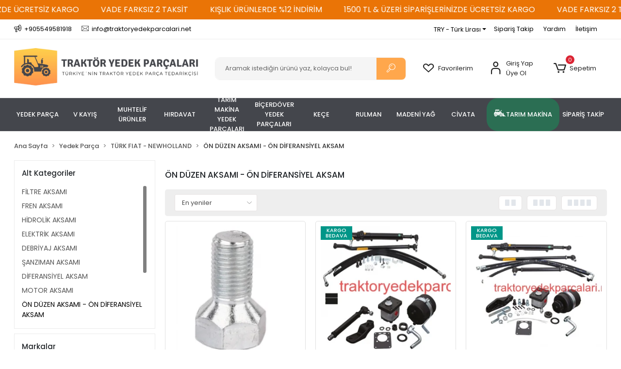

--- FILE ---
content_type: text/html; charset=UTF-8
request_url: https://www.traktoryedekparcalari.net/urunler-8275-on_duzen_aksami_on_diferansiyel_aksam.html
body_size: 46190
content:
<!DOCTYPE html><html lang="tr"><head><meta http-equiv="X-UA-Compatible" content="IE=edge" /><meta http-equiv="Content-Type" content="text/html; charset=utf-8"/><meta name='viewport' content='width=device-width, user-scalable=yes'><link rel="preconnect" href="https://cdn.qukasoft.com/"/><link rel="dns-prefetch" href="https://cdn.qukasoft.com/"/><link rel="icon" href="https://cdn.qukasoft.com/f/933531/bzR6WmFtNG0vcUp3ZUdFOVU1NG5hQT09/l/favicon-81030661-sw433sh379.webp" /><link rel="stylesheet" type="text/css" href="https://www.traktoryedekparcalari.net/template/smart/default/assets/plugins/bootstrap.soft.min.css?v=1661412851" /><link rel="stylesheet" type="text/css" href="https://www.traktoryedekparcalari.net/template/smart/default/assets/style.min.css?v=1768864864" /><title>ÖN DÜZEN AKSAMI - ÖN DİFERANSİYEL AKSAM</title><meta name="description" content="" /><link href="https://www.traktoryedekparcalari.net/urunler-8275-on_duzen_aksami_on_diferansiyel_aksam.html" rel="canonical" /><meta property="og:title" content="ÖN DÜZEN AKSAMI - ÖN DİFERANSİYEL AKSAM" /><meta property="og:site_name" content="traktoryedekparcalari.net" /><meta property="og:type" content="product" /><meta property="og:url" content="https://www.traktoryedekparcalari.net/urunler-8275-on_duzen_aksami_on_diferansiyel_aksam.html" /><meta property="og:keywords" content="" /><meta property="og:description" content="" /><link rel="preconnect" href="https://fonts.googleapis.com"><link rel="preconnect" href="https://fonts.gstatic.com" crossorigin><style type="text/css">
        body {
            font-family: 'Poppins', sans-serif;
        }
        :root{
            --body-bg:#ffffff;
            --menu-bg-color: #ffac4d;
            --menu-color: #ffffff;
            --menu-color-hover: #ffffff;
            --main-color: #ffa74c;
            --main-color2: #d18329;
            --header-top-color: #000000;
            --header-top-color-hover: #2a73b7;
            --add-cart-list: #ffffff;
            --add-cart-list-hover: #ffffff;
            --add-cart-list-bg: #f18c23;
            --add-cart-list-bg-hover: #dd831d;
            --buy-now: #fafafa;
            --buy-now-bg: #949494;
            --buy-now-hover: #ffffff;
            --buy-now-bg-hover: #747272;
            --add-cart-detail:#ffffff;
            --add-cart-detail-bg:#f18c23;
            --add-cart-detail-hover:#ffffff;
            --add-cart-detail-bg-hover:#e0790b;
            --complete-payment:#ffffff;
            --complete-payment-bg:#4dc761;
            --complete-payment-hover:#ffffff;
            --complete-payment-bg-hover:#3aa14b;
            --transition-time: .4s ease-out;
        };
        
    </style><link rel="stylesheet" type="text/css" href="https://www.traktoryedekparcalari.net/theme/_temas/assets/style.css?v=1762761596" /><style type="text/css">
                            @media(min-width:1240px){
                .container,
                .container-sm,
                .container-md,
                .container-lg,
                .container-xl {
                    max-width: 1400px !important;
                    width: 97%;
                }
            }
            </style><script type="application/ld+json">{"@context":"https:\/\/schema.org","@type":"Website","url":"https:\/\/www.traktoryedekparcalari.net","name":"Traktör Yedek Parçaları","potentialAction":{"@type":"SearchAction","target":"https:\/\/www.traktoryedekparcalari.net\/arama?k={search_term_string}","query-input":"required name=search_term_string"}}</script><script type="application/ld+json">{"@context":"https:\/\/schema.org","@type":"Store","name":"Traktör Yedek Parçaları","url":"https:\/\/www.traktoryedekparcalari.net","logo":"https:\/\/cdn.qukasoft.com\/f\/933531\/bzR6WmFtNG0vcUp3ZUdFOVU1NG5hQT09\/l\/logo-21090366-sw1920sh413.webp","image":"https:\/\/cdn.qukasoft.com\/f\/933531\/bzR6WmFtNG0vcUp3ZUdFOVU1NG5hQT09\/l\/logo-21090366-sw1920sh413.webp","address":"Şeker Mah. Osman Kavuncu Cad. No:278\/B KOCASİNAN \/ KAYSERİ"}</script><script type="application/ld+json">{"@context":"http:\/\/schema.org","@type":"CollectionPage","name":"ÖN DÜZEN AKSAMI - ÖN DİFERANSİYEL AKSAM","description":"","url":"https:\/\/www.traktoryedekparcalari.net\/urunler-8275-on_duzen_aksami_on_diferansiyel_aksam.html"}</script><!-- Global site tag (gtag.js) --><script async src="https://www.googletagmanager.com/gtag/js?id=G-F11C1D6KX1"></script><script>
                var google_tag_defined = true;
                window.dataLayer = window.dataLayer || [];
                function gtag(){dataLayer.push(arguments);}
                gtag('js', new Date());
                                                                gtag('config', 'G-F11C1D6KX1');
                                                            </script><!-- Facebook Pixel Code --><script>
                    !function(f,b,e,v,n,t,s)
                    {if(f.fbq)return;n=f.fbq=function(){n.callMethod?
                        n.callMethod.apply(n,arguments):n.queue.push(arguments)};
                        if(!f._fbq)f._fbq=n;n.push=n;n.loaded=!0;n.version='2.0';
                        n.queue=[];t=b.createElement(e);t.async=!0;
                        t.src=v;s=b.getElementsByTagName(e)[0];
                        s.parentNode.insertBefore(t,s)}(window, document,'script',
                        'https://connect.facebook.net/en_US/fbevents.js');
                    fbq('init', '1084777049355927');
                    fbq('track', 'PageView',{});
                </script><!-- End Facebook Pixel Code --></head><body class="categories-body "><div class="addons-marquee-bar amb-desktop-1 amb-mobile-1 amb-direction-0"
     style="background-color: #ea7406;  background-repeat: no-repeat; background-position: center;"><a href="javascript:;" class="item" style="color: #ffffff">
            1500 TL &amp; ÜZERİ SİPARİŞLERİNİZDE ÜCRETSİZ KARGO
        </a><a href="javascript:;" class="item" style="color: #ffffff">
            VADE FARKSIZ 2 TAKSİT
        </a><a href="javascript:;" class="item" style="color: #ffffff">
            KIŞLIK ÜRÜNLERDE %12 İNDİRİM
        </a><a href="javascript:;" class="item" style="color: #ffffff">
            1500 TL &amp; ÜZERİ SİPARİŞLERİNİZDE ÜCRETSİZ KARGO
        </a><a href="javascript:;" class="item" style="color: #ffffff">
            VADE FARKSIZ 2 TAKSİT
        </a><a href="javascript:;" class="item" style="color: #ffffff">
            KIŞLIK ÜRÜNLERDE %12 İNDİRİM
        </a><a href="javascript:;" class="item" style="color: #ffffff">
            1500 TL &amp; ÜZERİ SİPARİŞLERİNİZDE ÜCRETSİZ KARGO
        </a><a href="javascript:;" class="item" style="color: #ffffff">
            VADE FARKSIZ 2 TAKSİT
        </a><a href="javascript:;" class="item" style="color: #ffffff">
            KIŞLIK ÜRÜNLERDE %12 İNDİRİM
        </a><a href="javascript:;" class="item" style="color: #ffffff">
            1500 TL &amp; ÜZERİ SİPARİŞLERİNİZDE ÜCRETSİZ KARGO
        </a><a href="javascript:;" class="item" style="color: #ffffff">
            VADE FARKSIZ 2 TAKSİT
        </a><a href="javascript:;" class="item" style="color: #ffffff">
            KIŞLIK ÜRÜNLERDE %12 İNDİRİM
        </a></div><style type="text/css">
    @media (min-width: 992px) {
            .addons-marquee-bar {
            height: 40px !important;
        }
                    .addons-marquee-bar .item {
            font-size: 16px !important;
        }
                .addons-marquee-bar .item {
            margin-right: 45px !important;
        }
        }
    @media (max-width: 991px) {
            .addons-marquee-bar {
            height: 34px !important;
        }
                .addons-marquee-bar {
            margin-top: 60px;
            margin-bottom: -60px;
        }
                .addons-marquee-bar .item {
            font-size: 14px !important;
        }
                .addons-marquee-bar .item {
            margin-right: 25px !important;
        }
        }
</style><section class="pattern-group pattern-group-t-0 pattern-group-p-categories "><div class="no-container"><div class="pattern-group-body"><div class="p-g-b-c-wrapper"><div class="p-g-b-c-inner"><div class="p-g-mod p-g-mod-t-28 p-g-mod-header  p-g-mod-trans   "><div class="p-g-mod-body  p-g-mod-body-p-0  "><header class="desktop"><style> 
.p-g-mod.p-g-mod-t-0.p-g-mod-base-content.gsw {
    border: 0;
}
</style><section class="h-contact"><div class="container"><div class="row"><div class="col-md-5"><div class="info"><a href="tel:+905549581918" class="item pl-0"><i class="coreicon-megaphone"></i><span>
                                    +905549581918
                                </span></a><a href="/cdn-cgi/l/email-protection#1d74737b725d696f7c7669726f64787978766d7c6f7e7c717c6f7433737869" class="item"><i class="coreicon-envelope-1"></i><span>
                                    <span class="__cf_email__" data-cfemail="71181f171e310503101a051e03081415141a01100312101d1003185f1f1405">[email&#160;protected]</span>
                                </span></a></div></div><div class="col-md-7"><!-- <div class="social-media float-right"><a href="https://www.facebook.com/traktoryedekparcalari.net/" class="fb" target="_blank"><i class="fab fa-facebook-f"></i></a><a href="https://www.instagram.com/traktoryedekparca38" class="ins" target="_blank"><i class="fab fa-instagram"></i></a><a href="https://www.youtube.com/@YlmazlarOtomotiv-rm4no" class="yt" target="_blank"><i class="fab fa-youtube"></i></a></div> --><div class="info float-right"><div id="google_translate_element"></div><div class="dropdown dropdown-currencies-1 mr-3"><span class="dropdown-toggle" id="dropdownDesktopMenu2Offset-left"
                      data-toggle="dropdown" aria-haspopup="true" aria-expanded="false">
                    TRY - Türk Lirası                </span><div class="dropdown-menu dropdown-menu-left" aria-labelledby="dropdownDesktopMenu2Offset-left"><a href="javascript:;" onclick="changeCurrency('TRY')" class="dropdown-item">
                            TRY - Türk Lirası                        </a><a href="javascript:;" onclick="changeCurrency('USD')" class="dropdown-item">
                            USD - Dolar                        </a><a href="javascript:;" onclick="changeCurrency('EUR')" class="dropdown-item">
                            EUR - Euro                        </a><a href="javascript:;" onclick="changeCurrency('CHF')" class="dropdown-item">
                            CHF - İsviçre Frangı                        </a><a href="javascript:;" onclick="changeCurrency('GBP')" class="dropdown-item">
                            GBP - İngiliz Sterlini                        </a></div></div><a href="https://www.traktoryedekparcalari.net/siparis-takip" class="item">Sipariş Takip</a><script data-cfasync="false" src="/cdn-cgi/scripts/5c5dd728/cloudflare-static/email-decode.min.js"></script><script type="text/javascript">
function googleTranslateElementInit() {
  new google.translate.TranslateElement({pageLanguage: 'tr', layout: google.translate.TranslateElement.InlineLayout.SIMPLE}, 'google_translate_element');
}
</script><script type="text/javascript" src="//translate.google.com/translate_a/element.js?cb=googleTranslateElementInit"></script><a href="https://www.traktoryedekparcalari.net/yardim" class="item">Yardım</a><a href="https://www.traktoryedekparcalari.net/iletisim" class="item">İletişim</a></div><div class="clearfix"></div></div></div></div></section><section class="h-center"><div class="container"><div class="row"><div class="col-md-4"><div class="logo header-area"><a href="https://www.traktoryedekparcalari.net" ><img src="https://cdn.qukasoft.com/f/933531/bzR6WmFtNG0vcUp3ZUdFOVU1NG5hQT09/l/logo-21090366-sw1920sh413.webp" alt="" /></a></div></div><div class="col-md-4"><div class="header-area"><div class="search"><form action="https://www.traktoryedekparcalari.net/arama" method="get" data-choose-action="redirect" data-smart-product-search-image><div class="input-box"><input type="text" name="k" class="form-control" placeholder="Aramak istediğin ürünü yaz, kolayca bul!"/></div><button type="submit" class="btn btn-orange btn-send"><i class="coreicon-search-1"></i></button></form></div></div></div><div class="col-md-4"><div class="header-area last"><div class="header-bar"><a class="bar-link bar-favorite" href="https://www.traktoryedekparcalari.net/hesabim/favori-listem" ><span class="icon"><i class="coreicon-heart-empty"></i></span><span class="name">Favorilerim</span></a><div class="bar-link bar-user"><span class="icon"><i class="coreicon-user-5"></i></span><div class="link"><a href="https://www.traktoryedekparcalari.net/uye-giris"><span class="name">Giriş Yap</span></a><a href="https://www.traktoryedekparcalari.net/uye-ol"><span class="name">Üye Ol</span></a></div></div><div class="dropdown header-cart-hover"><a class="bar-link bar-cart" href="https://www.traktoryedekparcalari.net/sepet" id="console-menu-3" role="button"><span class="icon"><i class="coreicon-cart-2"></i><span class="count" data-cart-quantity>0</span></span><span class="name">Sepetim</span></a><div class="dropdown-menu" aria-labelledby="console-menu-3"><div class="top-header"><span class="title">
                                                Sepetim 
                                                <span class="count2" data-cart-quantity>0 </span><span class="count2-description">Ürün</span></span></div><div class="products" data-cart-products></div><div class="summary" data-cart-summary></div></div></div></div></div></div></div></div></section><section class="menu"><div class="container"><div class="row"><div class="col-md-12"><div class="mega-menu"><ul class="navbar-nav"><li class="nav-item dropdown"><a class="nav-link dropdown-toggle" href="https://www.traktoryedekparcalari.net/urunler-8219-yedek_parca.html" id="mega-menu-1" data-parent-id="1" role="button"><span class="under-category">YEDEK PARÇA</span></a><div class="dropdown-menu" aria-labelledby="mega-menu-1"><div class="mega-menu-container"><div class="container-fluid" ><div class="row"><div class="col-md-8"><div class="row h-100"><div class="col"><div class="sub-cat"><a class="sub-title" data-parent-id="1" data-id="2" href="https://www.traktoryedekparcalari.net/urunler-8225-hattat_ve_valtra.html">
                                                                                 HATTAT ve VALTRA
                                                                            </a><!--<ul><li><a href="https://www.traktoryedekparcalari.net/urunler-8245-on_diferansiyel_4w4.html"><span class="sub-category"> ÖN DİFERANSİYEL 4W4 </span></a></li><li><a href="https://www.traktoryedekparcalari.net/urunler-8248-motor_aksami.html"><span class="sub-category"> MOTOR AKSAMI </span></a></li><li><a href="https://www.traktoryedekparcalari.net/urunler-8238-debriyaj_aksami.html"><span class="sub-category"> DEBRİYAJ AKSAMI </span></a></li><li><a href="https://www.traktoryedekparcalari.net/urunler-8252-sogutma_aksami.html"><span class="sub-category"> SOĞUTMA AKSAMI </span></a></li><li><a href="https://www.traktoryedekparcalari.net/urunler-8295-elektrik_aksami.html"><span class="sub-category"> ELEKTRİK AKSAMI </span></a></li><li><a href="https://www.traktoryedekparcalari.net/urunler-8246-arka_diferansiyel_aks.html"><span class="sub-category"> ARKA DİFERANSİYEL AKS </span></a></li><li><a href="https://www.traktoryedekparcalari.net/urunler-8503-rulman_aksami.html"><span class="sub-category"> RULMAN AKSAMI </span></a></li><li><a href="https://www.traktoryedekparcalari.net/urunler-8249-hidrolik_aksami.html"><span class="sub-category"> HİDROLİK AKSAMI </span></a></li><li><a href="https://www.traktoryedekparcalari.net/urunler-8502-kuyruk_mili_aksami.html"><span class="sub-category"> KUYRUK MİLİ AKSAMI </span></a></li><li><a href="https://www.traktoryedekparcalari.net/urunler-8251-fren_aksami.html"><span class="sub-category"> FREN AKSAMI </span></a></li><li><a href="https://www.traktoryedekparcalari.net/urunler-8244-sanziman_aksami.html"><span class="sub-category"> ŞANZIMAN AKSAMI </span></a></li><li><a href="https://www.traktoryedekparcalari.net/urunler-8253-yakit_aksami.html"><span class="sub-category"> YAKIT AKSAMI </span></a></li><li><a href="https://www.traktoryedekparcalari.net/urunler-8237-filtre_aksami.html"><span class="sub-category"> FİLTRE AKSAMI </span></a></li><li><a href="https://www.traktoryedekparcalari.net/urunler-8501-kabin_ve_kaporta_aksami.html"><span class="sub-category"> KABİN VE KAPORTA AKSAMI </span></a></li><li><a href="https://www.traktoryedekparcalari.net/urunler-8247-aksesuar_aksami.html"><span class="sub-category"> AKSESUAR AKSAMI </span></a></li><li><a href="https://www.traktoryedekparcalari.net/urunler-8250-hidrolik_direksiyon_aksami.html"><span class="sub-category"> HİDROLİK DİREKSİYON AKSAMI </span></a></li><li><a href="https://www.traktoryedekparcalari.net/urunler-8506-shuttle_aksami.html"><span class="sub-category"> SHUTTLE AKSAMI </span></a></li><li><a href="https://www.traktoryedekparcalari.net/urunler-8505-kompresor_aksami.html"><span class="sub-category"> KOMPRESÖR AKSAMI </span></a></li></ul> --></div><div class="sub-cat"><a class="sub-title" data-parent-id="1" data-id="8" href="https://www.traktoryedekparcalari.net/urunler-8256-turk_fiat_newholland.html">
                                                                                 TÜRK FIAT - NEWHOLLAND
                                                                            </a><!--<ul><li><a href="https://www.traktoryedekparcalari.net/urunler-8277-filtre_aksami.html"><span class="sub-category"> FİLTRE AKSAMI </span></a></li><li><a href="https://www.traktoryedekparcalari.net/urunler-8278-fren_aksami.html"><span class="sub-category"> FREN AKSAMI </span></a></li><li><a href="https://www.traktoryedekparcalari.net/urunler-8288-hidrolik_aksami.html"><span class="sub-category"> HİDROLİK AKSAMI </span></a></li><li><a href="https://www.traktoryedekparcalari.net/urunler-8308-elektrik_aksami.html"><span class="sub-category"> ELEKTRİK AKSAMI </span></a></li><li><a href="https://www.traktoryedekparcalari.net/urunler-8297-debriyaj_aksami.html"><span class="sub-category"> DEBRİYAJ AKSAMI </span></a></li><li><a href="https://www.traktoryedekparcalari.net/urunler-8274-sanziman_aksami.html"><span class="sub-category"> ŞANZIMAN AKSAMI </span></a></li><li><a href="https://www.traktoryedekparcalari.net/urunler-8283-diferansiyel_aksam.html"><span class="sub-category"> DİFERANSİYEL AKSAM </span></a></li><li><a href="https://www.traktoryedekparcalari.net/urunler-8276-motor_aksami.html"><span class="sub-category"> MOTOR AKSAMI </span></a></li><li><a href="https://www.traktoryedekparcalari.net/urunler-8275-on_duzen_aksami_on_diferansiyel_aksam.html"><span class="sub-category"> ÖN DÜZEN AKSAMI - ÖN DİFERANSİYEL AKSAM </span></a></li><li><a href="https://www.traktoryedekparcalari.net/urunler-8300-kaporta_kabin_aksami.html"><span class="sub-category"> KAPORTA - KABİN AKSAMI </span></a></li><li><a href="https://www.traktoryedekparcalari.net/urunler-8286-sogutma_aksami.html"><span class="sub-category"> SOĞUTMA AKSAMI </span></a></li><li><a href="https://www.traktoryedekparcalari.net/urunler-8279-yakit_aksami.html"><span class="sub-category"> YAKIT AKSAMI </span></a></li><li><a href="https://www.traktoryedekparcalari.net/urunler-8281-aksesuar_aksami.html"><span class="sub-category"> AKSESUAR AKSAMI </span></a></li><li><a href="https://www.traktoryedekparcalari.net/urunler-8352-jant_ve_agirlik_aksami.html"><span class="sub-category"> JANT VE AĞIRLIK AKSAMI </span></a></li></ul> --></div><div class="sub-cat"><a class="sub-title" data-parent-id="1" data-id="171" href="https://www.traktoryedekparcalari.net/urunler-8302-leyland_bmc.html">
                                                                                 LEYLAND - BMC
                                                                            </a><!--<ul><li><a href="https://www.traktoryedekparcalari.net/urunler-8539-sogutma_aksami.html"><span class="sub-category"> SOĞUTMA AKSAMI </span></a></li><li><a href="https://www.traktoryedekparcalari.net/urunler-8472-motor_aksami.html"><span class="sub-category"> MOTOR AKSAMI </span></a></li></ul> --></div><div class="sub-cat"><a class="sub-title" data-parent-id="1" data-id="68" href="https://www.traktoryedekparcalari.net/yakit-aksami">
                                                                                 YAKIT AKSAMI
                                                                            </a><!--<ul></ul> --></div><div class="sub-cat"><a class="sub-title" data-parent-id="1" data-id="79" href="https://www.traktoryedekparcalari.net/urunler-8258-case_ih.html">
                                                                                 CASE IH
                                                                            </a><!--<ul><li><a href="https://www.traktoryedekparcalari.net/urunler-8514-hidrolik_aksami.html"><span class="sub-category"> HİDROLİK AKSAMI </span></a></li><li><a href="https://www.traktoryedekparcalari.net/urunler-8482-debriyaj_aksami.html"><span class="sub-category"> DEBRİYAJ AKSAMI </span></a></li><li><a href="https://www.traktoryedekparcalari.net/urunler-8499-motor_aksami.html"><span class="sub-category"> MOTOR AKSAMI </span></a></li><li><a href="https://www.traktoryedekparcalari.net/urunler-8500-fren_aksami.html"><span class="sub-category"> FREN AKSAMI </span></a></li><li><a href="https://www.traktoryedekparcalari.net/urunler-8524-elektrik_aksami.html"><span class="sub-category"> ELEKTRİK AKSAMI </span></a></li><li><a href="https://www.traktoryedekparcalari.net/urunler-8525-kabin_ve_kaporta_aksami.html"><span class="sub-category"> KABİN VE KAPORTA AKSAMI </span></a></li><li><a href="https://www.traktoryedekparcalari.net/urunler-8289-filtre_aksami.html"><span class="sub-category"> FİLTRE AKSAMI </span></a></li><li><a href="https://www.traktoryedekparcalari.net/urunler-8537-on_duzen_aksami.html"><span class="sub-category"> ÖN DÜZEN AKSAMI </span></a></li><li><a href="https://www.traktoryedekparcalari.net/urunler-11550-diferansiyel_aksami.html"><span class="sub-category"> DİFERANSİYEL AKSAMI </span></a></li><li><a href="https://www.traktoryedekparcalari.net/urunler-8522-aksesuar_aksami.html"><span class="sub-category"> AKSESUAR AKSAMI </span></a></li></ul> --></div><div class="sub-cat"><a class="sub-title" data-parent-id="1" data-id="119" href="https://www.traktoryedekparcalari.net/urunler-8231-lombardini.html">
                                                                                 LOMBARDİNİ
                                                                            </a><!--<ul></ul> --></div><div class="sub-cat"><a class="sub-title" data-parent-id="1" data-id="170" href="https://www.traktoryedekparcalari.net/urunler-8333-pim_aksesuar_grubu.html">
                                                                                 PİM - AKSESUAR GRUBU
                                                                            </a><!--<ul></ul> --></div><div class="sub-cat"><a class="sub-title" data-parent-id="1" data-id="231" href="https://www.traktoryedekparcalari.net/urunler-8526-kubota.html">
                                                                                 KUBOTA
                                                                            </a><!--<ul><li><a href="https://www.traktoryedekparcalari.net/urunler-8527-filtre_aksami.html"><span class="sub-category"> FİLTRE AKSAMI </span></a></li></ul> --></div><div class="sub-cat"><a class="sub-title" data-parent-id="1" data-id="260" href="https://www.traktoryedekparcalari.net/debriyaj-aksami-3828">
                                                                                 DEBRİYAJ AKSAMI
                                                                            </a><!--<ul></ul> --></div><div class="sub-cat"><a class="sub-title" data-parent-id="1" data-id="16" href="https://www.traktoryedekparcalari.net/urunler-8229-pancar_motor.html">
                                                                                 PANCAR MOTOR
                                                                            </a><!--<ul></ul> --></div><div class="sub-cat"><a class="sub-title" data-parent-id="1" data-id="23" href="https://www.traktoryedekparcalari.net/urunler-8254-tumosan.html">
                                                                                 TÜMOSAN
                                                                            </a><!--<ul><li><a href="https://www.traktoryedekparcalari.net/urunler-8383-fren_aksami.html"><span class="sub-category"> FREN AKSAMI </span></a></li><li><a href="https://www.traktoryedekparcalari.net/urunler-8313-motor_aksami.html"><span class="sub-category"> MOTOR AKSAMI </span></a></li><li><a href="https://www.traktoryedekparcalari.net/urunler-8342-elektrik_aksami.html"><span class="sub-category"> ELEKTRİK AKSAMI </span></a></li><li><a href="https://www.traktoryedekparcalari.net/urunler-8324-hidrolik_aksami.html"><span class="sub-category"> HİDROLİK AKSAMI </span></a></li><li><a href="https://www.traktoryedekparcalari.net/urunler-8325-kabin_kaporta_aksami.html"><span class="sub-category"> KABİN - KAPORTA AKSAMI </span></a></li><li><a href="https://www.traktoryedekparcalari.net/urunler-8328-on_duzen_aksami.html"><span class="sub-category"> ÖN DÜZEN AKSAMI </span></a></li><li><a href="https://www.traktoryedekparcalari.net/urunler-8523-aksesuar_aksami.html"><span class="sub-category"> AKSESUAR AKSAMI </span></a></li><li><a href="https://www.traktoryedekparcalari.net/urunler-8327-arka_duzen_diferansiyel_aksam.html"><span class="sub-category"> ARKA DÜZEN DİFERANSİYEL AKSAM </span></a></li><li><a href="https://www.traktoryedekparcalari.net/urunler-8323-filtre_aksami.html"><span class="sub-category"> FİLTRE AKSAMI </span></a></li><li><a href="https://www.traktoryedekparcalari.net/urunler-8384-yakit_mazot_aksami.html"><span class="sub-category"> YAKIT - MAZOT AKSAMI </span></a></li><li><a href="https://www.traktoryedekparcalari.net/urunler-8309-sogutma_aksami.html"><span class="sub-category"> SOĞUTMA AKSAMI </span></a></li><li><a href="https://www.traktoryedekparcalari.net/urunler-8326-sanziman_aksami.html"><span class="sub-category"> ŞANZIMAN AKSAMI </span></a></li><li><a href="https://www.traktoryedekparcalari.net/urunler-8382-debriyaj_aksami.html"><span class="sub-category"> DEBRİYAJ AKSAMI </span></a></li></ul> --></div></div><div class="col"><div class="sub-cat"><a class="sub-title" data-parent-id="1" data-id="5" href="https://www.traktoryedekparcalari.net/urunler-8226-massey_ferguson.html">
                                                                                 MASSEY FERGUSON
                                                                            </a><!--<ul><li><a href="https://www.traktoryedekparcalari.net/urunler-8284-sogutma_aksami.html"><span class="sub-category"> SOĞUTMA AKSAMI </span></a></li><li><a href="https://www.traktoryedekparcalari.net/urunler-8280-yakit_aksami.html"><span class="sub-category"> YAKIT AKSAMI </span></a></li><li><a href="https://www.traktoryedekparcalari.net/urunler-8266-on_duzen_direksiyon_aksami.html"><span class="sub-category"> ÖN DÜZEN - DİREKSİYON AKSAMI </span></a></li><li><a href="https://www.traktoryedekparcalari.net/urunler-8265-hidrolik_aksami.html"><span class="sub-category"> HİDROLİK AKSAMI </span></a></li><li><a href="https://www.traktoryedekparcalari.net/urunler-8264-sanziman_aksami.html"><span class="sub-category"> ŞANZIMAN AKSAMI </span></a></li><li><a href="https://www.traktoryedekparcalari.net/urunler-8305-diferansiyel_aksami.html"><span class="sub-category"> DİFERANSİYEL AKSAMI </span></a></li><li><a href="https://www.traktoryedekparcalari.net/urunler-8301-elektrik_aksami.html"><span class="sub-category"> ELEKTRİK AKSAMI </span></a></li><li><a href="https://www.traktoryedekparcalari.net/urunler-8262-motor_aksami.html"><span class="sub-category"> MOTOR AKSAMI </span></a></li><li><a href="https://www.traktoryedekparcalari.net/urunler-8261-debriyaj_aksami.html"><span class="sub-category"> DEBRİYAJ AKSAMI </span></a></li><li><a href="https://www.traktoryedekparcalari.net/urunler-8259-fren_aksami.html"><span class="sub-category"> FREN AKSAMI </span></a></li><li><a href="https://www.traktoryedekparcalari.net/urunler-8260-filtre_aksami.html"><span class="sub-category"> FİLTRE AKSAMI </span></a></li><li><a href="https://www.traktoryedekparcalari.net/urunler-8290-kabin_ve_kaporta_aksami.html"><span class="sub-category"> KABİN ve KAPORTA AKSAMI </span></a></li><li><a href="https://www.traktoryedekparcalari.net/aksesuar-aksami-2732"><span class="sub-category"> AKSESUAR AKSAMI </span></a></li></ul> --></div><div class="sub-cat"><a class="sub-title" data-parent-id="1" data-id="39" href="https://www.traktoryedekparcalari.net/urunler-8355-john_deere.html">
                                                                                 JOHN DEERE
                                                                            </a><!--<ul><li><a href="https://www.traktoryedekparcalari.net/urunler-8445-filtre_aksami.html"><span class="sub-category"> FİLTRE AKSAMI </span></a></li><li><a href="https://www.traktoryedekparcalari.net/urunler-8446-yakit_aksami.html"><span class="sub-category"> YAKIT AKSAMI </span></a></li><li><a href="https://www.traktoryedekparcalari.net/urunler-8457-hidrolik_aksami.html"><span class="sub-category"> HİDROLİK AKSAMI </span></a></li><li><a href="https://www.traktoryedekparcalari.net/urunler-8458-fren_aksami.html"><span class="sub-category"> FREN AKSAMI </span></a></li><li><a href="https://www.traktoryedekparcalari.net/urunler-8455-sogutma_aksami.html"><span class="sub-category"> SOĞUTMA AKSAMI </span></a></li><li><a href="https://www.traktoryedekparcalari.net/urunler-8538-kabin_ve_kaporta_aksami.html"><span class="sub-category"> KABİN VE KAPORTA AKSAMI </span></a></li><li><a href="https://www.traktoryedekparcalari.net/urunler-8447-motor_aksami.html"><span class="sub-category"> MOTOR AKSAMI </span></a></li><li><a href="https://www.traktoryedekparcalari.net/urunler-8459-elektrik_aksami.html"><span class="sub-category"> ELEKTRİK AKSAMI </span></a></li><li><a href="https://www.traktoryedekparcalari.net/urunler-8444-debriyaj_aksami.html"><span class="sub-category"> DEBRİYAJ AKSAMI </span></a></li><li><a href="https://www.traktoryedekparcalari.net/urunler-8454-on_duzendireksiyon_aksami.html"><span class="sub-category"> ÖN DÜZEN-DİREKSİYON AKSAMI </span></a></li><li><a href="https://www.traktoryedekparcalari.net/urunler-8456-diferansiyel_aksami.html"><span class="sub-category"> DİFERANSİYEL AKSAMI </span></a></li></ul> --></div><div class="sub-cat"><a class="sub-title" data-parent-id="1" data-id="10" href="https://www.traktoryedekparcalari.net/urunler-8349-traktor_kabin_aksami.html">
                                                                                 TRAKTÖR KABİN AKSAMI
                                                                            </a><!--<ul></ul> --></div><div class="sub-cat"><a class="sub-title" data-parent-id="1" data-id="69" href="https://www.traktoryedekparcalari.net/urunler-8340-iveco.html">
                                                                                 IVECO
                                                                            </a><!--<ul><li><a href="https://www.traktoryedekparcalari.net/urunler-8493-fren_aksami.html"><span class="sub-category"> FREN AKSAMI </span></a></li><li><a href="https://www.traktoryedekparcalari.net/urunler-8485-motor_aksami.html"><span class="sub-category"> MOTOR AKSAMI </span></a></li><li><a href="https://www.traktoryedekparcalari.net/urunler-8488-yakit_aksami.html"><span class="sub-category"> YAKIT AKSAMI </span></a></li><li><a href="https://www.traktoryedekparcalari.net/urunler-8490-kabin_ve_kaporta_aksami.html"><span class="sub-category"> KABİN VE KAPORTA AKSAMI </span></a></li><li><a href="https://www.traktoryedekparcalari.net/urunler-8498-hidrolik_aksami.html"><span class="sub-category"> HİDROLİK AKSAMI </span></a></li><li><a href="https://www.traktoryedekparcalari.net/urunler-8486-sanziman_aksami.html"><span class="sub-category"> ŞANZIMAN AKSAMI </span></a></li><li><a href="https://www.traktoryedekparcalari.net/urunler-8497-on_duzendireksiyon_aksami.html"><span class="sub-category"> ÖN DÜZEN-DİREKSİYON AKSAMI </span></a></li><li><a href="https://www.traktoryedekparcalari.net/urunler-8489-depriyaj_aksami.html"><span class="sub-category"> DEPRİYAJ AKSAMI </span></a></li><li><a href="https://www.traktoryedekparcalari.net/urunler-8487-arka_duzen_difransiyel_aksami.html"><span class="sub-category"> ARKA DÜZEN DİFRANSİYEL AKSAMI </span></a></li><li><a href="https://www.traktoryedekparcalari.net/urunler-8496-sogutma_aksami.html"><span class="sub-category"> SOĞUTMA AKSAMI </span></a></li><li><a href="https://www.traktoryedekparcalari.net/urunler-8492-filtre_ve_egsoz_aksami.html"><span class="sub-category"> FİLTRE VE EGSOZ AKSAMI </span></a></li><li><a href="https://www.traktoryedekparcalari.net/urunler-8484-elektrik_aksami.html"><span class="sub-category"> ELEKTRİK AKSAMI </span></a></li></ul> --></div><div class="sub-cat"><a class="sub-title" data-parent-id="1" data-id="91" href="https://www.traktoryedekparcalari.net/urunler-9543-ls_traktor.html">
                                                                                 LS TRAKTÖR
                                                                            </a><!--<ul></ul> --></div><div class="sub-cat"><a class="sub-title" data-parent-id="1" data-id="148" href="https://www.traktoryedekparcalari.net/hidrolik-aksami-3484">
                                                                                 HİDROLİK AKSAMI
                                                                            </a><!--<ul></ul> --></div><div class="sub-cat"><a class="sub-title" data-parent-id="1" data-id="179" href="https://www.traktoryedekparcalari.net/urunler-8293-elektrik_aksami.html">
                                                                                 ELEKTRİK AKSAMI
                                                                            </a><!--<ul></ul> --></div><div class="sub-cat"><a class="sub-title" data-parent-id="1" data-id="253" href="https://www.traktoryedekparcalari.net/fren-aksami-2188">
                                                                                 FREN AKSAMI
                                                                            </a><!--<ul></ul> --></div><div class="sub-cat"><a class="sub-title" data-parent-id="1" data-id="50" href="https://www.traktoryedekparcalari.net/urunler-8311-universal_utb.html">
                                                                                 ÜNİVERSAL UTB
                                                                            </a><!--<ul><li><a href="https://www.traktoryedekparcalari.net/urunler-8312-motor_aksami.html"><span class="sub-category"> MOTOR AKSAMI </span></a></li><li><a href="https://www.traktoryedekparcalari.net/urunler-11546-on_duzen_aksami.html"><span class="sub-category"> ÖN DÜZEN AKSAMI </span></a></li><li><a href="https://www.traktoryedekparcalari.net/urunler-8536-hidrolik_aksam.html"><span class="sub-category"> HİDROLİK AKSAM </span></a></li><li><a href="https://www.traktoryedekparcalari.net/urunler-8476-deferansiyel_aksami.html"><span class="sub-category"> DEFERANSİYEL AKSAMI </span></a></li><li><a href="https://www.traktoryedekparcalari.net/urunler-8494-kabin_ve_kaporta_aksami.html"><span class="sub-category"> KABİN VE KAPORTA AKSAMI </span></a></li></ul> --></div><div class="sub-cat"><a class="sub-title" data-parent-id="1" data-id="21" href="https://www.traktoryedekparcalari.net/urunler-8228-ford_traktor.html">
                                                                                 FORD TRAKTÖR
                                                                            </a><!--<ul><li><a href="https://www.traktoryedekparcalari.net/urunler-8436-on_duzen_ve_hidrolik_direksiyon_aksami.html"><span class="sub-category"> ÖN DÜZEN VE HİDROLİK DİREKSİYON AKSAMI </span></a></li><li><a href="https://www.traktoryedekparcalari.net/urunler-8389-filtre_ve_egsoz_aksami.html"><span class="sub-category"> FİLTRE VE EGSOZ AKSAMI </span></a></li><li><a href="https://www.traktoryedekparcalari.net/urunler-8339-hidrolik_aksami.html"><span class="sub-category"> HİDROLİK AKSAMI </span></a></li><li><a href="https://www.traktoryedekparcalari.net/urunler-8338-debriyaj_aksami.html"><span class="sub-category"> DEBRİYAJ AKSAMI </span></a></li><li><a href="https://www.traktoryedekparcalari.net/urunler-8438-fren_aksami.html"><span class="sub-category"> FREN AKSAMI </span></a></li><li><a href="https://www.traktoryedekparcalari.net/urunler-8336-motor_aksami.html"><span class="sub-category"> MOTOR AKSAMI </span></a></li><li><a href="https://www.traktoryedekparcalari.net/urunler-8310-elektrik_aksami.html"><span class="sub-category"> ELEKTRİK AKSAMI </span></a></li><li><a href="https://www.traktoryedekparcalari.net/urunler-8335-kaporta_aksami.html"><span class="sub-category"> KAPORTA AKSAMI </span></a></li><li><a href="https://www.traktoryedekparcalari.net/urunler-8431-diferansiyel_aksam.html"><span class="sub-category"> DİFERANSİYEL AKSAM </span></a></li><li><a href="https://www.traktoryedekparcalari.net/urunler-8337-sanziman_aksami.html"><span class="sub-category"> ŞANZIMAN AKSAMI </span></a></li><li><a href="https://www.traktoryedekparcalari.net/urunler-8426-sogutma_aksami.html"><span class="sub-category"> SOĞUTMA AKSAMI </span></a></li><li><a href="https://www.traktoryedekparcalari.net/urunler-8427-yakit_aksami.html"><span class="sub-category"> YAKIT AKSAMI </span></a></li><li><a href="https://www.traktoryedekparcalari.net/urunler-8440-direksiyon_aksami.html"><span class="sub-category"> DİREKSİYON AKSAMI </span></a></li><li><a href="https://www.traktoryedekparcalari.net/urunler-8441-kuyruk_mili_aksami.html"><span class="sub-category"> KUYRUK MİLİ AKSAMI </span></a></li></ul> --></div></div><div class="col"><div class="sub-cat"><a class="sub-title" data-parent-id="1" data-id="292" href="https://www.traktoryedekparcalari.net/international40enter41-2139">
                                                                                 İNTERNATİONAL(ENTER)
                                                                            </a><!--<ul><li><a href="https://www.traktoryedekparcalari.net/urunler-8475-yakit_aksami.html"><span class="sub-category"> YAKIT AKSAMI </span></a></li><li><a href="https://www.traktoryedekparcalari.net/urunler-8473-hidrolik_aksami.html"><span class="sub-category"> HİDROLİK AKSAMI </span></a></li><li><a href="https://www.traktoryedekparcalari.net/urunler-8483-motor_aksami.html"><span class="sub-category"> MOTOR AKSAMI </span></a></li><li><a href="https://www.traktoryedekparcalari.net/urunler-8478-fren_aksami.html"><span class="sub-category"> FREN AKSAMI </span></a></li><li><a href="https://www.traktoryedekparcalari.net/urunler-8470-on_duzendireksiyon_aksami.html"><span class="sub-category"> ÖN DÜZEN-DİREKSİYON AKSAMI </span></a></li><li><a href="https://www.traktoryedekparcalari.net/urunler-8469-debriyaj_aksami.html"><span class="sub-category"> DEBRİYAJ AKSAMI </span></a></li><li><a href="https://www.traktoryedekparcalari.net/urunler-11545-aksesuar_aksami.html"><span class="sub-category"> AKSESUAR AKSAMI </span></a></li></ul> --></div><div class="sub-cat"><a class="sub-title" data-parent-id="1" data-id="59" href="https://www.traktoryedekparcalari.net/urunler-8303-steyr_basak.html">
                                                                                 STEYR - BAŞAK
                                                                            </a><!--<ul><li><a href="https://www.traktoryedekparcalari.net/urunler-8428-debriyaj_aksami.html"><span class="sub-category"> DEBRİYAJ AKSAMI </span></a></li><li><a href="https://www.traktoryedekparcalari.net/urunler-8304-sogutma_aksami.html"><span class="sub-category"> SOĞUTMA AKSAMI </span></a></li><li><a href="https://www.traktoryedekparcalari.net/urunler-8353-yakit_aksami.html"><span class="sub-category"> YAKIT AKSAMI </span></a></li><li><a href="https://www.traktoryedekparcalari.net/urunler-8306-hidrolik_aksami.html"><span class="sub-category"> HİDROLİK AKSAMI </span></a></li><li><a href="https://www.traktoryedekparcalari.net/urunler-8307-motor_aksami.html"><span class="sub-category"> MOTOR AKSAMI </span></a></li><li><a href="https://www.traktoryedekparcalari.net/urunler-8435-fren_aksami.html"><span class="sub-category"> FREN AKSAMI </span></a></li><li><a href="https://www.traktoryedekparcalari.net/urunler-8380-elektrik_aksami.html"><span class="sub-category"> ELEKTRİK AKSAMI </span></a></li><li><a href="https://www.traktoryedekparcalari.net/urunler-8520-aksesuar_aksami.html"><span class="sub-category"> AKSESUAR AKSAMI </span></a></li><li><a href="https://www.traktoryedekparcalari.net/urunler-8314-sanziman_aksami.html"><span class="sub-category"> ŞANZIMAN AKSAMI </span></a></li><li><a href="https://www.traktoryedekparcalari.net/urunler-8332-filtre_aksami.html"><span class="sub-category"> FİLTRE AKSAMI </span></a></li><li><a href="https://www.traktoryedekparcalari.net/urunler-8434-on_duzendireksiyon_aksami.html"><span class="sub-category"> ÖN DÜZEN-DİREKSİYON AKSAMI </span></a></li><li><a href="https://www.traktoryedekparcalari.net/urunler-8422-diferansiyel_aksam.html"><span class="sub-category"> DİFERANSİYEL AKSAM </span></a></li><li><a href="https://www.traktoryedekparcalari.net/urunler-8425-kabin_ve_kaporta_aksami.html"><span class="sub-category"> KABİN ve KAPORTA AKSAMI </span></a></li></ul> --></div><div class="sub-cat"><a class="sub-title" data-parent-id="1" data-id="62" href="https://www.traktoryedekparcalari.net/urunler-8298-erkunt.html">
                                                                                 ERKUNT
                                                                            </a><!--<ul><li><a href="https://www.traktoryedekparcalari.net/urunler-8429-sogutma_aksami.html"><span class="sub-category"> SOĞUTMA AKSAMI </span></a></li><li><a href="https://www.traktoryedekparcalari.net/urunler-8450-motor_aksami.html"><span class="sub-category"> MOTOR AKSAMI </span></a></li><li><a href="https://www.traktoryedekparcalari.net/urunler-8385-filtre_aksami.html"><span class="sub-category"> FİLTRE AKSAMI </span></a></li><li><a href="https://www.traktoryedekparcalari.net/urunler-8504-on_duzendireksiyon_aksami.html"><span class="sub-category"> ÖN DÜZEN-DİREKSİYON AKSAMI </span></a></li><li><a href="https://www.traktoryedekparcalari.net/urunler-8452-fren_aksami.html"><span class="sub-category"> FREN AKSAMI </span></a></li><li><a href="https://www.traktoryedekparcalari.net/urunler-8443-debriyaj_aksami.html"><span class="sub-category"> DEBRİYAJ AKSAMI </span></a></li><li><a href="https://www.traktoryedekparcalari.net/urunler-8481-kabin_ve_kaporta_aksami.html"><span class="sub-category"> KABİN ve KAPORTA AKSAMI </span></a></li><li><a href="https://www.traktoryedekparcalari.net/urunler-8448-diferansiyel_aksami.html"><span class="sub-category"> DİFERANSİYEL AKSAMI </span></a></li><li><a href="https://www.traktoryedekparcalari.net/urunler-8451-kuyruk_mili_aksami.html"><span class="sub-category"> KUYRUK MİLİ AKSAMI </span></a></li><li><a href="https://www.traktoryedekparcalari.net/urunler-8449-hidrolik_aksami.html"><span class="sub-category"> HİDROLİK AKSAMI </span></a></li><li><a href="https://www.traktoryedekparcalari.net/urunler-8521-aksesuar_aksami.html"><span class="sub-category"> AKSESUAR AKSAMI </span></a></li><li><a href="https://www.traktoryedekparcalari.net/urunler-8442-elektrik_aksami.html"><span class="sub-category"> ELEKTRİK AKSAMI </span></a></li><li><a href="https://www.traktoryedekparcalari.net/urunler-8430-sanziman_aksami.html"><span class="sub-category"> ŞANZIMAN AKSAMI </span></a></li></ul> --></div><div class="sub-cat"><a class="sub-title" data-parent-id="1" data-id="75" href="https://www.traktoryedekparcalari.net/urunler-8255-tum_modeller.html">
                                                                                 TÜM MODELLER
                                                                            </a><!--<ul></ul> --></div><div class="sub-cat"><a class="sub-title" data-parent-id="1" data-id="101" href="https://www.traktoryedekparcalari.net/urunler-8453-same_ve_deutz_traktor.html">
                                                                                 SAME ve DEUTZ TRAKTÖR
                                                                            </a><!--<ul><li><a href="https://www.traktoryedekparcalari.net/urunler-8528-filtre_aksami.html"><span class="sub-category"> FİLTRE AKSAMI </span></a></li><li><a href="https://www.traktoryedekparcalari.net/urunler-8515-elektrik_aksami.html"><span class="sub-category"> ELEKTRİK AKSAMI </span></a></li><li><a href="https://www.traktoryedekparcalari.net/urunler-8535-fren_aksami.html"><span class="sub-category"> FREN AKSAMI </span></a></li><li><a href="https://www.traktoryedekparcalari.net/urunler-8518-kabin_kaporta_aksami.html"><span class="sub-category"> KABİN KAPORTA AKSAMI </span></a></li><li><a href="https://www.traktoryedekparcalari.net/urunler-8516-on_duzen_direksiyon_aksami.html"><span class="sub-category"> ÖN DÜZEN - DİREKSİYON AKSAMI </span></a></li><li><a href="https://www.traktoryedekparcalari.net/urunler-11547-motor_aksami.html"><span class="sub-category"> MOTOR AKSAMI </span></a></li><li><a href="https://www.traktoryedekparcalari.net/urunler-8533-debriyaj_aksami.html"><span class="sub-category"> DEBRİYAJ AKSAMI </span></a></li><li><a href="https://www.traktoryedekparcalari.net/urunler-8517-arka_aks_hidrolik_aksami.html"><span class="sub-category"> ARKA AKS- HİDROLİK AKSAMI </span></a></li><li><a href="https://www.traktoryedekparcalari.net/urunler-8519-aksesuar_aksami.html"><span class="sub-category"> AKSESUAR AKSAMI </span></a></li></ul> --></div><div class="sub-cat"><a class="sub-title" data-parent-id="1" data-id="272" href="https://www.traktoryedekparcalari.net/aksesuar-aksami-1522">
                                                                                 AKSESUAR AKSAMI
                                                                            </a><!--<ul></ul> --></div><div class="sub-cat"><a class="sub-title" data-parent-id="1" data-id="210" href="https://www.traktoryedekparcalari.net/motor-aksami-3590">
                                                                                 MOTOR AKSAMI
                                                                            </a><!--<ul></ul> --></div><div class="sub-cat"><a class="sub-title" data-parent-id="1" data-id="255" href="https://www.traktoryedekparcalari.net/on-duzen-direksiyon-aksami-1585">
                                                                                 ÖN DÜZEN-DİREKSİYON AKSAMI
                                                                            </a><!--<ul></ul> --></div><div class="sub-cat"><a class="sub-title" data-parent-id="1" data-id="11" href="https://www.traktoryedekparcalari.net/urunler-8299-is_bora.html">
                                                                                 İŞ BORA
                                                                            </a><!--<ul><li><a href="https://www.traktoryedekparcalari.net/urunler-8465-sogutma_aksami.html"><span class="sub-category"> SOĞUTMA AKSAMI </span></a></li><li><a href="https://www.traktoryedekparcalari.net/urunler-8471-filtre_ve_egsoz_aksami.html"><span class="sub-category"> FİLTRE VE EGSOZ AKSAMI </span></a></li><li><a href="https://www.traktoryedekparcalari.net/urunler-8461-motor_aksami.html"><span class="sub-category"> MOTOR AKSAMI </span></a></li><li><a href="https://www.traktoryedekparcalari.net/urunler-8463-on_duzendireksiyon_aksami.html"><span class="sub-category"> ÖN DÜZEN-DİREKSİYON AKSAMI </span></a></li><li><a href="https://www.traktoryedekparcalari.net/urunler-8462-debriyaj_aksami.html"><span class="sub-category"> DEBRİYAJ AKSAMI </span></a></li><li><a href="https://www.traktoryedekparcalari.net/urunler-8464-sanziman_aksami.html"><span class="sub-category"> ŞANZIMAN AKSAMI </span></a></li><li><a href="https://www.traktoryedekparcalari.net/urunler-8466-kaporta_aksami.html"><span class="sub-category"> KAPORTA AKSAMI </span></a></li><li><a href="https://www.traktoryedekparcalari.net/urunler-8467-hidrolik_aksami.html"><span class="sub-category"> HİDROLİK AKSAMI </span></a></li><li><a href="https://www.traktoryedekparcalari.net/urunler-8468-elektrik_aksami.html"><span class="sub-category"> ELEKTRİK AKSAMI </span></a></li><li><a href="https://www.traktoryedekparcalari.net/urunler-8474-fren_aksami.html"><span class="sub-category"> FREN AKSAMI </span></a></li></ul> --></div><div class="sub-cat"><a class="sub-title" data-parent-id="1" data-id="20" href="https://www.traktoryedekparcalari.net/urunler-8230-super_star.html">
                                                                                 SÜPER STAR
                                                                            </a><!--<ul></ul> --></div></div></div></div><div class="col-md-4"></div></div></div></div></li><li class="nav-item dropdown"><a class="nav-link dropdown-toggle" href="https://www.traktoryedekparcalari.net/urunler-8221-v_kayis.html" id="mega-menu-13" data-parent-id="13" role="button"><span class="under-category">V KAYIŞ</span></a><div class="dropdown-menu" aria-labelledby="mega-menu-13"><div class="mega-menu-container"><div class="container-fluid" ><div class="row"><div class="col-md-8"><div class="row h-100"><div class="col"><div class="sub-cat"><a class="sub-title" data-parent-id="13" data-id="14" href="https://www.traktoryedekparcalari.net/urunler-8285-tarim_makineler_v_kayis.html">
                                                                                 TARIM MAKİNELER V KAYIŞ
                                                                            </a><!--<ul></ul> --></div><div class="sub-cat"><a class="sub-title" data-parent-id="13" data-id="228" href="https://www.traktoryedekparcalari.net/urunler-8532-125_luk_v_kayis.html">
                                                                                 12,5 LUK V KAYIŞ
                                                                            </a><!--<ul></ul> --></div><div class="sub-cat"><a class="sub-title" data-parent-id="13" data-id="236" href="https://www.traktoryedekparcalari.net/urunler-8529-13_luk_v_kayis.html">
                                                                                 13 LUK V KAYIŞ
                                                                            </a><!--<ul></ul> --></div></div><div class="col"><div class="sub-cat"><a class="sub-title" data-parent-id="13" data-id="116" href="https://www.traktoryedekparcalari.net/urunler-8530-22_lik_kayis.html">
                                                                                 22 LİK KAYIŞ
                                                                            </a><!--<ul></ul> --></div><div class="sub-cat"><a class="sub-title" data-parent-id="13" data-id="229" href="https://www.traktoryedekparcalari.net/urunler-8531-95_luk_v_kayis.html">
                                                                                 9,5 LUK V KAYIŞ
                                                                            </a><!--<ul></ul> --></div></div><div class="col"><div class="sub-cat"><a class="sub-title" data-parent-id="13" data-id="117" href="https://www.traktoryedekparcalari.net/urunler-8421-17_lik_v_kayis.html">
                                                                                 17 LİK V KAYIŞ
                                                                            </a><!--<ul></ul> --></div><div class="sub-cat"><a class="sub-title" data-parent-id="13" data-id="230" href="https://www.traktoryedekparcalari.net/urunler-8329-traktor_v_kayis.html">
                                                                                 TRAKTÖR V KAYIŞ
                                                                            </a><!--<ul></ul> --></div></div></div></div><div class="col-md-4"></div></div></div></div></li><li class="nav-item "><a class="nav-link dropdown-toggle" href="https://www.traktoryedekparcalari.net/urunler-8330-muhtelif_urunler.html" id="mega-menu-17" data-parent-id="17" role="button"><span class="under-category">MUHTELİF ÜRÜNLER</span></a></li><li class="nav-item dropdown"><a class="nav-link dropdown-toggle" href="https://www.traktoryedekparcalari.net/urunler-8296-hirdavat.html" id="mega-menu-31" data-parent-id="31" role="button"><span class="under-category">HIRDAVAT</span></a><div class="dropdown-menu" aria-labelledby="mega-menu-31"><div class="mega-menu-container"><div class="container-fluid" ><div class="row"><div class="col-md-8"><div class="row h-100"><div class="col"><div class="sub-cat"><a class="sub-title" data-parent-id="31" data-id="32" href="https://www.traktoryedekparcalari.net/urunler-8348-ithal.html">
                                                                                 İTHAL
                                                                            </a><!--<ul></ul> --></div><div class="sub-cat"><a class="sub-title" data-parent-id="31" data-id="209" href="https://www.traktoryedekparcalari.net/urunler-8387-kesici_ve_taslama_taslari.html">
                                                                                 KESİCİ VE TAŞLAMA TAŞLARI
                                                                            </a><!--<ul></ul> --></div><div class="sub-cat"><a class="sub-title" data-parent-id="31" data-id="303" href="https://www.traktoryedekparcalari.net/civata">
                                                                                 CIVATA
                                                                            </a><!--<ul></ul> --></div></div><div class="col"><div class="sub-cat"><a class="sub-title" data-parent-id="31" data-id="114" href="https://www.traktoryedekparcalari.net/urunler-11551-hortum_grubu.html">
                                                                                 HORTUM GRUBU
                                                                            </a><!--<ul></ul> --></div><div class="sub-cat"><a class="sub-title" data-parent-id="31" data-id="279" href="https://www.traktoryedekparcalari.net/urunler-8346-cetaform_el_aletleri.html">
                                                                                 CETAFORM EL ALETLERİ
                                                                            </a><!--<ul></ul> --></div><div class="sub-cat"><a class="sub-title" data-parent-id="31" data-id="304" href="https://www.traktoryedekparcalari.net/pul-rondela">
                                                                                 PUL-RONDELA
                                                                            </a><!--<ul></ul> --></div></div><div class="col"><div class="sub-cat"><a class="sub-title" data-parent-id="31" data-id="175" href="https://www.traktoryedekparcalari.net/urunler-8388-is_sagligi_ve_guvenligi.html">
                                                                                 İŞ SAĞLIĞI VE GÜVENLİĞİ
                                                                            </a><!--<ul></ul> --></div><div class="sub-cat"><a class="sub-title" data-parent-id="31" data-id="285" href="https://www.traktoryedekparcalari.net/urunler-8381-izeltas.html">
                                                                                 İZELTAŞ
                                                                            </a><!--<ul></ul> --></div></div></div></div><div class="col-md-4"></div></div></div></div></li><li class="nav-item dropdown"><a class="nav-link dropdown-toggle" href="https://www.traktoryedekparcalari.net/urunler-8224-tarim_makina_yedek_parcalari.html" id="mega-menu-33" data-parent-id="33" role="button"><span class="under-category">TARIM MAKİNA YEDEK PARÇALARI</span></a><div class="dropdown-menu" aria-labelledby="mega-menu-33"><div class="mega-menu-container"><div class="container-fluid" ><div class="row"><div class="col-md-8"><div class="row h-100"><div class="col"><div class="sub-cat"><a class="sub-title" data-parent-id="33" data-id="34" href="https://www.traktoryedekparcalari.net/urunler-8318-toprak_isleme_yedek_parca.html">
                                                                                 TOPRAK İŞLEME YEDEK PARÇA
                                                                            </a><!--<ul><li><a href="https://www.traktoryedekparcalari.net/urunler-8354-unlu_pulluk.html"><span class="sub-category"> ÜNLÜ PULLUK </span></a></li><li><a href="https://www.traktoryedekparcalari.net/urunler-8390-pulluk_parcalari.html"><span class="sub-category"> PULLUK PARCALARİ </span></a></li><li><a href="https://www.traktoryedekparcalari.net/urunler-8379-patlatma.html"><span class="sub-category"> PATLATMA </span></a></li><li><a href="https://www.traktoryedekparcalari.net/urunler-8391-kultevator.html"><span class="sub-category"> KÜLTEVATÖR </span></a></li><li><a href="https://www.traktoryedekparcalari.net/urunler-8541-rotovator.html"><span class="sub-category"> ROTOVATÖR </span></a></li><li><a href="https://www.traktoryedekparcalari.net/urunler-10544-merdane.html"><span class="sub-category"> MERDANE </span></a></li></ul> --></div><div class="sub-cat"><a class="sub-title" data-parent-id="33" data-id="115" href="https://www.traktoryedekparcalari.net/urunler-8322-silaj_makine_yedek_parca.html">
                                                                                 SİLAJ MAKİNE YEDEK PARÇA
                                                                            </a><!--<ul></ul> --></div><div class="sub-cat"><a class="sub-title" data-parent-id="33" data-id="191" href="https://www.traktoryedekparcalari.net/urunler-8317-pancar_sokum_makinesi.html">
                                                                                 PANCAR SÖKÜM MAKİNESİ
                                                                            </a><!--<ul></ul> --></div><div class="sub-cat"><a class="sub-title" data-parent-id="33" data-id="290" href="https://www.traktoryedekparcalari.net/urunler-8315-ilaclama_makinesi_40holder41.html">
                                                                                 İLAÇLAMA MAKİNESİ (HOLDER)
                                                                            </a><!--<ul></ul> --></div><div class="sub-cat"><a class="sub-title" data-parent-id="33" data-id="296" href="https://www.traktoryedekparcalari.net/urunler-8321-ot_toplama_40tirmik41_yedek_parca.html">
                                                                                 OT TOPLAMA (TIRMIK) YEDEK PARÇA
                                                                            </a><!--<ul></ul> --></div></div><div class="col"><div class="sub-cat"><a class="sub-title" data-parent-id="33" data-id="48" href="https://www.traktoryedekparcalari.net/urunler-8320-balya_makine_yedek_parca.html">
                                                                                 BALYA MAKİNE YEDEK PARÇA
                                                                            </a><!--<ul></ul> --></div><div class="sub-cat"><a class="sub-title" data-parent-id="33" data-id="173" href="https://www.traktoryedekparcalari.net/urunler-8292-yem_karma_makine_yedek_parca.html">
                                                                                 YEM KARMA MAKİNE YEDEK PARÇA
                                                                            </a><!--<ul></ul> --></div><div class="sub-cat"><a class="sub-title" data-parent-id="33" data-id="226" href="https://www.traktoryedekparcalari.net/urunler-8513-kanatli_bicim_makinasi.html">
                                                                                 KANATLI BİÇİM MAKİNASI
                                                                            </a><!--<ul></ul> --></div><div class="sub-cat"><a class="sub-title" data-parent-id="33" data-id="291" href="https://www.traktoryedekparcalari.net/urunler-8319-hububat_ekim_40mibzer41_yedek_parca.html">
                                                                                 HUBUBAT EKİM (MİBZER) YEDEK PARÇA
                                                                            </a><!--<ul></ul> --></div></div><div class="col"><div class="sub-cat"><a class="sub-title" data-parent-id="33" data-id="95" href="https://www.traktoryedekparcalari.net/urunler-8341-kepce_ve_yukleme_grubu.html">
                                                                                 KEPÇE VE YÜKLEME GRUBU
                                                                            </a><!--<ul></ul> --></div><div class="sub-cat"><a class="sub-title" data-parent-id="33" data-id="174" href="https://www.traktoryedekparcalari.net/urunler-8294-tamburlu_cayir_bicme_makinesi.html">
                                                                                 TAMBURLU ÇAYIR BİÇME MAKİNESİ
                                                                            </a><!--<ul></ul> --></div><div class="sub-cat"><a class="sub-title" data-parent-id="33" data-id="227" href="https://www.traktoryedekparcalari.net/urunler-8534-saft_aksami.html">
                                                                                 ŞAFT AKSAMI
                                                                            </a><!--<ul></ul> --></div><div class="sub-cat"><a class="sub-title" data-parent-id="33" data-id="295" href="https://www.traktoryedekparcalari.net/urunler-8316-gubre_serpme_40firfir41.html">
                                                                                 GÜBRE SERPME (FIRFIR)
                                                                            </a><!--<ul></ul> --></div></div></div></div><div class="col-md-4"></div></div></div></div></li><li class="nav-item dropdown"><a class="nav-link dropdown-toggle" href="https://www.traktoryedekparcalari.net/urunler-8220-bicerdover_yedek_parcalari.html" id="mega-menu-41" data-parent-id="41" role="button"><span class="under-category">BİÇERDÖVER YEDEK PARÇALARI</span></a><div class="dropdown-menu" aria-labelledby="mega-menu-41"><div class="mega-menu-container"><div class="container-fluid" ><div class="row"><div class="col-md-8"><div class="row h-100"><div class="col"><div class="sub-cat"><a class="sub-title" data-parent-id="41" data-id="42" href="https://www.traktoryedekparcalari.net/urunler-8232-john_deere.html">
                                                                                 John Deere
                                                                            </a><!--<ul><li><a href="https://www.traktoryedekparcalari.net/urunler-8363-tamir_takimi_aksami.html"><span class="sub-category"> TAMİR TAKIMI AKSAMI </span></a></li><li><a href="https://www.traktoryedekparcalari.net/urunler-8240-kayis_aksami.html"><span class="sub-category"> KAYIŞ AKSAMI </span></a></li><li><a href="https://www.traktoryedekparcalari.net/urunler-8331-filtre_aksami.html"><span class="sub-category"> FİLTRE AKSAMI </span></a></li><li><a href="https://www.traktoryedekparcalari.net/urunler-8356-civata_aksami.html"><span class="sub-category"> CİVATA AKSAMI </span></a></li><li><a href="https://www.traktoryedekparcalari.net/urunler-8361-muhtelif_aksam.html"><span class="sub-category"> MUHTELİF AKSAM </span></a></li><li><a href="https://www.traktoryedekparcalari.net/urunler-8360-mil_aksami.html"><span class="sub-category"> MİL AKSAMI </span></a></li><li><a href="https://www.traktoryedekparcalari.net/urunler-8362-sac_aksami.html"><span class="sub-category"> SAÇ AKSAMI </span></a></li><li><a href="https://www.traktoryedekparcalari.net/urunler-8357-disli_aksami.html"><span class="sub-category"> DİŞLİ AKSAMI </span></a></li><li><a href="https://www.traktoryedekparcalari.net/urunler-8364-yatak_aksami.html"><span class="sub-category"> YATAK AKSAMI </span></a></li><li><a href="https://www.traktoryedekparcalari.net/urunler-8343-hidrolik_aksami.html"><span class="sub-category"> HİDROLİK AKSAMI </span></a></li><li><a href="https://www.traktoryedekparcalari.net/urunler-8351-yedek_parca.html"><span class="sub-category"> YEDEK PARÇA </span></a></li><li><a href="https://www.traktoryedekparcalari.net/urunler-8358-elektrik_aksami.html"><span class="sub-category"> ELEKTRİK AKSAMI </span></a></li><li><a href="https://www.traktoryedekparcalari.net/urunler-8359-kasnak_aksami.html"><span class="sub-category"> KASNAK AKSAMI </span></a></li><li><a href="https://www.traktoryedekparcalari.net/urunler-8344-yakit_aksami.html"><span class="sub-category"> YAKIT AKSAMI </span></a></li><li><a href="https://www.traktoryedekparcalari.net/urunler-9542-motor_aksami.html"><span class="sub-category"> MOTOR AKSAMI </span></a></li><li><a href="https://www.traktoryedekparcalari.net/urunler-8507-bicak_aksami.html"><span class="sub-category"> BIÇAK AKSAMI </span></a></li></ul> --></div><div class="sub-cat"><a class="sub-title" data-parent-id="41" data-id="183" href="https://www.traktoryedekparcalari.net/kayis-aksami-1">
                                                                                 KAYIŞ AKSAMI
                                                                            </a><!--<ul><li><a href="https://www.traktoryedekparcalari.net/urunler-8509-bicak_aksami.html"><span class="sub-category"> BIÇAK AKSAMI </span></a></li></ul> --></div></div><div class="col"><div class="sub-cat"><a class="sub-title" data-parent-id="41" data-id="87" href="https://www.traktoryedekparcalari.net/urunler-8233-new_holland_clayson.html">
                                                                                 NEW HOLLAND - CLAYSON
                                                                            </a><!--<ul><li><a href="https://www.traktoryedekparcalari.net/urunler-8365-muhtelif_aksam.html"><span class="sub-category"> MUHTELİF AKSAM </span></a></li><li><a href="https://www.traktoryedekparcalari.net/urunler-8243-kayis_aksami.html"><span class="sub-category"> KAYIŞ AKSAMI </span></a></li><li><a href="https://www.traktoryedekparcalari.net/urunler-8376-bicak_kolu.html"><span class="sub-category"> BIÇAK KOLU </span></a></li><li><a href="https://www.traktoryedekparcalari.net/urunler-8367-disli_aksami.html"><span class="sub-category"> DİŞLİ AKSAMI </span></a></li><li><a href="https://www.traktoryedekparcalari.net/urunler-8377-tamir_takimi.html"><span class="sub-category"> TAMİR TAKIMI </span></a></li><li><a href="https://www.traktoryedekparcalari.net/urunler-8375-mil_aksami.html"><span class="sub-category"> MİL AKSAMI </span></a></li><li><a href="https://www.traktoryedekparcalari.net/urunler-8369-kasnak_aksami.html"><span class="sub-category"> KASNAK AKSAMI </span></a></li><li><a href="https://www.traktoryedekparcalari.net/urunler-8368-sac_aksami.html"><span class="sub-category"> SAÇ AKSAMI </span></a></li><li><a href="https://www.traktoryedekparcalari.net/urunler-8378-yatak.html"><span class="sub-category"> YATAK </span></a></li><li><a href="https://www.traktoryedekparcalari.net/urunler-8373-civata_aksami.html"><span class="sub-category"> CİVATA AKSAMI </span></a></li><li><a href="https://www.traktoryedekparcalari.net/urunler-8508-bicak_aksami.html"><span class="sub-category"> BIÇAK AKSAMI </span></a></li></ul> --></div></div><div class="col"><div class="sub-cat"><a class="sub-title" data-parent-id="41" data-id="154" href="https://www.traktoryedekparcalari.net/urunler-8241-laverda.html">
                                                                                 LAVERDA
                                                                            </a><!--<ul><li><a href="https://www.traktoryedekparcalari.net/urunler-8242-kayis_aksami.html"><span class="sub-category"> KAYIŞ AKSAMI </span></a></li></ul> --></div></div></div></div><div class="col-md-4"></div></div></div></div></li><li class="nav-item "><a class="nav-link dropdown-toggle" href="https://www.traktoryedekparcalari.net/urunler-8223-kece.html" id="mega-menu-57" data-parent-id="57" role="button"><span class="under-category">KEÇE</span></a></li><li class="nav-item dropdown"><a class="nav-link dropdown-toggle" href="https://www.traktoryedekparcalari.net/urunler-8222-rulman.html" id="mega-menu-58" data-parent-id="58" role="button"><span class="under-category">RULMAN</span></a><div class="dropdown-menu" aria-labelledby="mega-menu-58"><div class="mega-menu-container"><div class="container-fluid" ><div class="row"><div class="col-md-8"><div class="row h-100"><div class="col"><div class="sub-cat"><a class="sub-title" data-parent-id="58" data-id="89" href="https://www.traktoryedekparcalari.net/urunler-8397-ithal.html">
                                                                                 İTHAL
                                                                            </a><!--<ul><li><a href="https://www.traktoryedekparcalari.net/urunler-8410-konik_makarali_rulman.html"><span class="sub-category"> KONİK MAKARALI RULMAN </span></a></li><li><a href="https://www.traktoryedekparcalari.net/urunler-8400-yatakli_rulman_ithal.html"><span class="sub-category"> YATAKLI RULMAN İTHAL </span></a></li><li><a href="https://www.traktoryedekparcalari.net/urunler-8540-manson.html"><span class="sub-category"> MANŞON </span></a></li><li><a href="https://www.traktoryedekparcalari.net/urunler-8419-rulman_yatagi.html"><span class="sub-category"> RULMAN YATAĞI </span></a></li></ul> --></div><div class="sub-cat"><a class="sub-title" data-parent-id="58" data-id="233" href="https://www.traktoryedekparcalari.net/urunler-8402-nsk_rulman.html">
                                                                                 NSK RULMAN
                                                                            </a><!--<ul><li><a href="https://www.traktoryedekparcalari.net/urunler-8413-sabit_rulmanlar.html"><span class="sub-category"> SABİT RULMANLAR </span></a></li><li><a href="https://www.traktoryedekparcalari.net/urunler-8414-konik_makarali_rulman.html"><span class="sub-category"> KONİK MAKARALI RULMAN </span></a></li></ul> --></div></div><div class="col"><div class="sub-cat"><a class="sub-title" data-parent-id="58" data-id="220" href="https://www.traktoryedekparcalari.net/urunler-8420-istavroz.html">
                                                                                 İSTAVROZ
                                                                            </a><!--<ul></ul> --></div><div class="sub-cat"><a class="sub-title" data-parent-id="58" data-id="275" href="https://www.traktoryedekparcalari.net/urunler-8401-ors_rulmanlar.html">
                                                                                 ORS RULMANLAR
                                                                            </a><!--<ul><li><a href="https://www.traktoryedekparcalari.net/urunler-8412-konik_makarali_rulman.html"><span class="sub-category"> KONİK MAKARALI RULMAN </span></a></li></ul> --></div></div><div class="col"><div class="sub-cat"><a class="sub-title" data-parent-id="58" data-id="221" href="https://www.traktoryedekparcalari.net/urunler-8403-newsun_rulman.html">
                                                                                 NEWSUN RULMAN
                                                                            </a><!--<ul><li><a href="https://www.traktoryedekparcalari.net/urunler-8416-konik_makarali_rulman.html"><span class="sub-category"> KONİK MAKARALI RULMAN </span></a></li></ul> --></div><div class="sub-cat"><a class="sub-title" data-parent-id="58" data-id="282" href="https://www.traktoryedekparcalari.net/urunler-8396-skf.html">
                                                                                 SKF
                                                                            </a><!--<ul><li><a href="https://www.traktoryedekparcalari.net/urunler-8408-konik_makarali_rulman.html"><span class="sub-category"> KONİK MAKARALI RULMAN </span></a></li><li><a href="https://www.traktoryedekparcalari.net/urunler-8399-yatakli_rulmanlar_skf.html"><span class="sub-category"> YATAKLI RULMANLAR SKF </span></a></li></ul> --></div></div></div></div><div class="col-md-4"></div></div></div></div></li><li class="nav-item dropdown"><a class="nav-link dropdown-toggle" href="https://www.traktoryedekparcalari.net/urunler-8235-madeni_yag.html" id="mega-menu-152" data-parent-id="152" role="button"><span class="under-category">MADENİ YAĞ</span></a><div class="dropdown-menu" aria-labelledby="mega-menu-152"><div class="mega-menu-container"><div class="container-fluid" ><div class="row"><div class="col-md-8"><div class="row h-100"><div class="col"><div class="sub-cat"><a class="sub-title" data-parent-id="152" data-id="153" href="https://www.traktoryedekparcalari.net/urunler-8239-shell.html">
                                                                                 SHELL
                                                                            </a><!--<ul></ul> --></div><div class="sub-cat"><a class="sub-title" data-parent-id="152" data-id="268" href="https://www.traktoryedekparcalari.net/urunler-9541-cam_suyu.html">
                                                                                 CAM SUYU
                                                                            </a><!--<ul></ul> --></div><div class="sub-cat"><a class="sub-title" data-parent-id="152" data-id="289" href="https://www.traktoryedekparcalari.net/urunler-11549-castrol.html">
                                                                                 CASTROL
                                                                            </a><!--<ul></ul> --></div></div><div class="col"><div class="sub-cat"><a class="sub-title" data-parent-id="152" data-id="164" href="https://www.traktoryedekparcalari.net/urunler-8257-total.html">
                                                                                 TOTAL
                                                                            </a><!--<ul></ul> --></div><div class="sub-cat"><a class="sub-title" data-parent-id="152" data-id="286" href="https://www.traktoryedekparcalari.net/urunler-8392-fag.html">
                                                                                 FAG
                                                                            </a><!--<ul></ul> --></div></div><div class="col"><div class="sub-cat"><a class="sub-title" data-parent-id="152" data-id="249" href="https://www.traktoryedekparcalari.net/urunler-8334-hitechnaturachemkonzpetroteknik.html">
                                                                                 HİTECH-NATURACHEM-KONZ-PETROTEKNİK
                                                                            </a><!--<ul></ul> --></div><div class="sub-cat"><a class="sub-title" data-parent-id="152" data-id="288" href="https://www.traktoryedekparcalari.net/urunler-8480-petrol_ofis.html">
                                                                                 PETROL OFİS
                                                                            </a><!--<ul></ul> --></div></div></div></div><div class="col-md-4"></div></div></div></div></li><li class="nav-item "><a class="nav-link dropdown-toggle" href="https://www.traktoryedekparcalari.net/urunler-8393-civata.html" id="mega-menu-208" data-parent-id="208" role="button"><span class="under-category">CİVATA</span></a></li><li class="nav-itemd"><a class="nav-link dropdown-toggle" target="_blank" href="https://tarimmakina.net" id="mega-menu-yedek" data-parent-id="" role="button" title="tarimmakina.net"><img src="https://cdn.qukasoft.com/f/888039/bzR6WmFtNG0vcUp3ZUdFOVU1NG5hQT09/c/yukleme-tasima-1141043-sw300sh300.webp" class="subtitle-img" alt="" /><span class="under-category">TARIM MAKİNA</span></a></li><li class="nav-item"><a class="nav-link dropdown-toggle" href="https://www.traktoryedekparcalari.net/siparis-takip" id="mega-menu-yedek" data-parent-id="" role="button" title="tarimmakina.net"><span class="under-category">SİPARİŞ TAKİP</span></a></li></ul></div></div></div></div></section></header><header class="mobile"><div class="op-black"></div><div class="left"><a href="javascript:;" class="icon-group ml-1 btn-sidebar-menu"><i class="fas fa-align-right"></i></a><a href="javascript:;" class="icon-group ml-1 btn-sidebar-menu ml-2"><i class="coreicon-search-1"></i></a></div><div class="center"><div class="logo"><a href="https://www.traktoryedekparcalari.net"><img src="https://cdn.qukasoft.com/f/933531/bzR6WmFtNG0vcUp3ZUdFOVU1NG5hQT09/l/mobil-logo-11852683-sw1920sh413.webp" alt="" /></a></div></div><div class="right"><a href="https://www.traktoryedekparcalari.net/sepet" class="icon-group mr-3"><i class="coreicon-basket-2"></i><span class="badge" data-cart-quantity>0</span></a><a href="javascript:;" class="icon-group mr-1 btn-sidebar-user"><i class="coreicon-user-5"></i></a></div><div class="clearfix"></div><nav class="sidebar-menu-type-2"><div class="logo-area"><a href="https://www.traktoryedekparcalari.net" ><img src="https://cdn.qukasoft.com/f/933531/bzR6WmFtNG0vcUp3ZUdFOVU1NG5hQT09/l/logo-21090366-sw1920sh413.webp" alt="" /></a><div class="mobile-menu-close"><i class="fas fa-times"></i></div></div><div class="scrollbar"><section class="mobile-search"><form action="https://www.traktoryedekparcalari.net/arama" method="get"  data-choose-action="redirect" data-smart-mobile-product-search-image ><div class="input-box"><input type="text" name="k" class="form-control" placeholder="Ara.." /></div><button type="submit" class="btn btn-orange btn-send"><div><i class="coreicon-search"></i></div></button></form><div class="clearfix"></div></section><div class="mobil-area-title">
                   TÜM KATEGORİLER
                </div><div class="categories"><ul><li class="sc-1"><a href="javascript:;" class="btn-categories-show" data-id="1"><span class="name float-left">Yedek Parça</span><span class="icon float-right"><i class="fas fa-angle-right"></i></span><div class="clearfix"></div></a><ul class="multi categories-list-1"><li class="sc-1-all"><a href="https://www.traktoryedekparcalari.net/urunler-8219-yedek_parca.html"><span class="name float-left">
                            Tüm
                            Yedek Parça</span><div class="clearfix"></div></a></li><li class="sc-2"><a href="javascript:;" class="btn-categories-show" data-id="2"><img data-src="https://cdn.qukasoft.com/f/933531/bzR6WmFtNG0vcUp3ZUdGdUhzOG5hTHNQYmNFPQ/c/hattat-ve-valtra-54740780-sw225sh194.webp" src="[data-uri]" class="img-auto lazy-mobile-menu" alt="" /><span class="name float-left">HATTAT ve VALTRA</span><span class="icon float-right"><i class="fas fa-angle-right"></i></span><div class="clearfix"></div></a><ul class="multi categories-list-2"><li class="sc-2-all"><a href="https://www.traktoryedekparcalari.net/urunler-8225-hattat_ve_valtra.html"><span class="name float-left">
                            Tüm
                            HATTAT ve VALTRA</span><div class="clearfix"></div></a></li><li class="sc-3"><a href="https://www.traktoryedekparcalari.net/urunler-8245-on_diferansiyel_4w4.html" data-id="3"><span class="name ">ÖN DİFERANSİYEL 4W4</span><div class="clearfix"></div></a></li><li class="sc-4"><a href="https://www.traktoryedekparcalari.net/urunler-8248-motor_aksami.html" data-id="4"><span class="name ">MOTOR AKSAMI</span><div class="clearfix"></div></a></li><li class="sc-74"><a href="https://www.traktoryedekparcalari.net/urunler-8238-debriyaj_aksami.html" data-id="74"><span class="name ">DEBRİYAJ AKSAMI</span><div class="clearfix"></div></a></li><li class="sc-77"><a href="https://www.traktoryedekparcalari.net/urunler-8252-sogutma_aksami.html" data-id="77"><span class="name ">SOĞUTMA AKSAMI</span><div class="clearfix"></div></a></li><li class="sc-86"><a href="https://www.traktoryedekparcalari.net/urunler-8295-elektrik_aksami.html" data-id="86"><span class="name ">ELEKTRİK AKSAMI</span><div class="clearfix"></div></a></li><li class="sc-96"><a href="https://www.traktoryedekparcalari.net/urunler-8246-arka_diferansiyel_aks.html" data-id="96"><span class="name ">ARKA DİFERANSİYEL AKS</span><div class="clearfix"></div></a></li><li class="sc-97"><a href="https://www.traktoryedekparcalari.net/urunler-8503-rulman_aksami.html" data-id="97"><span class="name ">RULMAN AKSAMI</span><div class="clearfix"></div></a></li><li class="sc-98"><a href="https://www.traktoryedekparcalari.net/urunler-8249-hidrolik_aksami.html" data-id="98"><span class="name ">HİDROLİK AKSAMI</span><div class="clearfix"></div></a></li><li class="sc-99"><a href="https://www.traktoryedekparcalari.net/urunler-8502-kuyruk_mili_aksami.html" data-id="99"><span class="name ">KUYRUK MİLİ AKSAMI</span><div class="clearfix"></div></a></li><li class="sc-106"><a href="https://www.traktoryedekparcalari.net/urunler-8251-fren_aksami.html" data-id="106"><span class="name ">FREN AKSAMI</span><div class="clearfix"></div></a></li><li class="sc-109"><a href="https://www.traktoryedekparcalari.net/urunler-8244-sanziman_aksami.html" data-id="109"><span class="name ">ŞANZIMAN AKSAMI</span><div class="clearfix"></div></a></li><li class="sc-121"><a href="https://www.traktoryedekparcalari.net/urunler-8253-yakit_aksami.html" data-id="121"><span class="name ">YAKIT AKSAMI</span><div class="clearfix"></div></a></li><li class="sc-123"><a href="https://www.traktoryedekparcalari.net/urunler-8237-filtre_aksami.html" data-id="123"><span class="name ">FİLTRE AKSAMI</span><div class="clearfix"></div></a></li><li class="sc-126"><a href="https://www.traktoryedekparcalari.net/urunler-8501-kabin_ve_kaporta_aksami.html" data-id="126"><span class="name ">KABİN VE KAPORTA AKSAMI</span><div class="clearfix"></div></a></li><li class="sc-127"><a href="https://www.traktoryedekparcalari.net/urunler-8247-aksesuar_aksami.html" data-id="127"><span class="name ">AKSESUAR AKSAMI</span><div class="clearfix"></div></a></li><li class="sc-128"><a href="https://www.traktoryedekparcalari.net/urunler-8250-hidrolik_direksiyon_aksami.html" data-id="128"><span class="name ">HİDROLİK DİREKSİYON AKSAMI</span><div class="clearfix"></div></a></li><li class="sc-129"><a href="https://www.traktoryedekparcalari.net/urunler-8506-shuttle_aksami.html" data-id="129"><span class="name ">SHUTTLE AKSAMI</span><div class="clearfix"></div></a></li><li class="sc-134"><a href="https://www.traktoryedekparcalari.net/urunler-8505-kompresor_aksami.html" data-id="134"><span class="name ">KOMPRESÖR AKSAMI</span><div class="clearfix"></div></a></li></ul></li><li class="sc-5"><a href="javascript:;" class="btn-categories-show" data-id="5"><img data-src="https://cdn.qukasoft.com/f/933531/bzR6WmFtNG0vcUp3ZUdGdUhzOG5hTHNQYmNFPQ/c/massey-ferguson-95650311-sw166sh134.webp" src="[data-uri]" class="img-auto lazy-mobile-menu" alt="" /><span class="name float-left">MASSEY FERGUSON</span><span class="icon float-right"><i class="fas fa-angle-right"></i></span><div class="clearfix"></div></a><ul class="multi categories-list-5"><li class="sc-5-all"><a href="https://www.traktoryedekparcalari.net/urunler-8226-massey_ferguson.html"><span class="name float-left">
                            Tüm
                            MASSEY FERGUSON</span><div class="clearfix"></div></a></li><li class="sc-6"><a href="https://www.traktoryedekparcalari.net/urunler-8284-sogutma_aksami.html" data-id="6"><span class="name ">SOĞUTMA AKSAMI</span><div class="clearfix"></div></a></li><li class="sc-7"><a href="https://www.traktoryedekparcalari.net/urunler-8280-yakit_aksami.html" data-id="7"><span class="name ">YAKIT AKSAMI</span><div class="clearfix"></div></a></li><li class="sc-15"><a href="https://www.traktoryedekparcalari.net/urunler-8266-on_duzen_direksiyon_aksami.html" data-id="15"><span class="name ">ÖN DÜZEN - DİREKSİYON AKSAMI</span><div class="clearfix"></div></a></li><li class="sc-30"><a href="https://www.traktoryedekparcalari.net/urunler-8265-hidrolik_aksami.html" data-id="30"><span class="name ">HİDROLİK AKSAMI</span><div class="clearfix"></div></a></li><li class="sc-36"><a href="https://www.traktoryedekparcalari.net/urunler-8264-sanziman_aksami.html" data-id="36"><span class="name ">ŞANZIMAN AKSAMI</span><div class="clearfix"></div></a></li><li class="sc-38"><a href="https://www.traktoryedekparcalari.net/urunler-8305-diferansiyel_aksami.html" data-id="38"><span class="name ">DİFERANSİYEL AKSAMI</span><div class="clearfix"></div></a></li><li class="sc-47"><a href="https://www.traktoryedekparcalari.net/urunler-8301-elektrik_aksami.html" data-id="47"><span class="name ">ELEKTRİK AKSAMI</span><div class="clearfix"></div></a></li><li class="sc-53"><a href="https://www.traktoryedekparcalari.net/urunler-8262-motor_aksami.html" data-id="53"><span class="name ">MOTOR AKSAMI</span><div class="clearfix"></div></a></li><li class="sc-73"><a href="https://www.traktoryedekparcalari.net/urunler-8261-debriyaj_aksami.html" data-id="73"><span class="name ">DEBRİYAJ AKSAMI</span><div class="clearfix"></div></a></li><li class="sc-85"><a href="https://www.traktoryedekparcalari.net/urunler-8259-fren_aksami.html" data-id="85"><span class="name ">FREN AKSAMI</span><div class="clearfix"></div></a></li><li class="sc-122"><a href="https://www.traktoryedekparcalari.net/urunler-8260-filtre_aksami.html" data-id="122"><span class="name ">FİLTRE AKSAMI</span><div class="clearfix"></div></a></li><li class="sc-169"><a href="https://www.traktoryedekparcalari.net/urunler-8290-kabin_ve_kaporta_aksami.html" data-id="169"><span class="name ">KABİN ve KAPORTA AKSAMI</span><div class="clearfix"></div></a></li><li class="sc-181"><a href="https://www.traktoryedekparcalari.net/aksesuar-aksami-2732" data-id="181"><span class="name ">AKSESUAR AKSAMI</span><div class="clearfix"></div></a></li></ul></li><li class="sc-292"><a href="javascript:;" class="btn-categories-show" data-id="292"><img data-src="https://cdn.qukasoft.com/f/933531/bzR6WmFtNG0vcUp3ZUdGdUhzOG5hTHNQYmNFPQ/c/international-enter--30104163-sw191sh148.webp" src="[data-uri]" class="img-auto lazy-mobile-menu" alt="" /><span class="name float-left">İNTERNATİONAL(ENTER)</span><span class="icon float-right"><i class="fas fa-angle-right"></i></span><div class="clearfix"></div></a><ul class="multi categories-list-292"><li class="sc-292-all"><a href="https://www.traktoryedekparcalari.net/international40enter41-2139"><span class="name float-left">
                            Tüm
                            İNTERNATİONAL(ENTER)</span><div class="clearfix"></div></a></li><li class="sc-293"><a href="https://www.traktoryedekparcalari.net/urunler-8475-yakit_aksami.html" data-id="293"><span class="name ">YAKIT AKSAMI</span><div class="clearfix"></div></a></li><li class="sc-294"><a href="https://www.traktoryedekparcalari.net/urunler-8473-hidrolik_aksami.html" data-id="294"><span class="name ">HİDROLİK AKSAMI</span><div class="clearfix"></div></a></li><li class="sc-297"><a href="https://www.traktoryedekparcalari.net/urunler-8483-motor_aksami.html" data-id="297"><span class="name ">MOTOR AKSAMI</span><div class="clearfix"></div></a></li><li class="sc-298"><a href="https://www.traktoryedekparcalari.net/urunler-8478-fren_aksami.html" data-id="298"><span class="name ">FREN AKSAMI</span><div class="clearfix"></div></a></li><li class="sc-299"><a href="https://www.traktoryedekparcalari.net/urunler-8470-on_duzendireksiyon_aksami.html" data-id="299"><span class="name ">ÖN DÜZEN-DİREKSİYON AKSAMI</span><div class="clearfix"></div></a></li><li class="sc-300"><a href="https://www.traktoryedekparcalari.net/urunler-8469-debriyaj_aksami.html" data-id="300"><span class="name ">DEBRİYAJ AKSAMI</span><div class="clearfix"></div></a></li><li class="sc-301"><a href="https://www.traktoryedekparcalari.net/urunler-11545-aksesuar_aksami.html" data-id="301"><span class="name ">AKSESUAR AKSAMI</span><div class="clearfix"></div></a></li></ul></li><li class="sc-8"><a href="javascript:;" class="btn-categories-show" data-id="8"><img data-src="https://cdn.qukasoft.com/f/933531/bzR6WmFtNG0vcUp3ZUdGdUhzOG5hTHNQYmNFPQ/c/turk-fiat-newholland-50487852-sw806sh148.webp" src="[data-uri]" class="img-auto lazy-mobile-menu" alt="" /><span class="name float-left">TÜRK FIAT - NEWHOLLAND</span><span class="icon float-right"><i class="fas fa-angle-right"></i></span><div class="clearfix"></div></a><ul class="multi categories-list-8"><li class="sc-8-all"><a href="https://www.traktoryedekparcalari.net/urunler-8256-turk_fiat_newholland.html"><span class="name float-left">
                            Tüm
                            TÜRK FIAT - NEWHOLLAND</span><div class="clearfix"></div></a></li><li class="sc-9"><a href="https://www.traktoryedekparcalari.net/urunler-8277-filtre_aksami.html" data-id="9"><span class="name ">FİLTRE AKSAMI</span><div class="clearfix"></div></a></li><li class="sc-18"><a href="https://www.traktoryedekparcalari.net/urunler-8278-fren_aksami.html" data-id="18"><span class="name ">FREN AKSAMI</span><div class="clearfix"></div></a></li><li class="sc-19"><a href="https://www.traktoryedekparcalari.net/urunler-8288-hidrolik_aksami.html" data-id="19"><span class="name ">HİDROLİK AKSAMI</span><div class="clearfix"></div></a></li><li class="sc-27"><a href="https://www.traktoryedekparcalari.net/urunler-8308-elektrik_aksami.html" data-id="27"><span class="name ">ELEKTRİK AKSAMI</span><div class="clearfix"></div></a></li><li class="sc-28"><a href="https://www.traktoryedekparcalari.net/urunler-8297-debriyaj_aksami.html" data-id="28"><span class="name ">DEBRİYAJ AKSAMI</span><div class="clearfix"></div></a></li><li class="sc-29"><a href="https://www.traktoryedekparcalari.net/urunler-8274-sanziman_aksami.html" data-id="29"><span class="name ">ŞANZIMAN AKSAMI</span><div class="clearfix"></div></a></li><li class="sc-37"><a href="https://www.traktoryedekparcalari.net/urunler-8283-diferansiyel_aksam.html" data-id="37"><span class="name ">DİFERANSİYEL AKSAM</span><div class="clearfix"></div></a></li><li class="sc-44"><a href="https://www.traktoryedekparcalari.net/urunler-8276-motor_aksami.html" data-id="44"><span class="name ">MOTOR AKSAMI</span><div class="clearfix"></div></a></li><li class="sc-49"><a href="https://www.traktoryedekparcalari.net/urunler-8275-on_duzen_aksami_on_diferansiyel_aksam.html" data-id="49"><span class="name ">ÖN DÜZEN AKSAMI - ÖN DİFERANSİYEL AKSAM</span><div class="clearfix"></div></a></li><li class="sc-52"><a href="https://www.traktoryedekparcalari.net/urunler-8300-kaporta_kabin_aksami.html" data-id="52"><span class="name ">KAPORTA - KABİN AKSAMI</span><div class="clearfix"></div></a></li><li class="sc-76"><a href="https://www.traktoryedekparcalari.net/urunler-8286-sogutma_aksami.html" data-id="76"><span class="name ">SOĞUTMA AKSAMI</span><div class="clearfix"></div></a></li><li class="sc-83"><a href="https://www.traktoryedekparcalari.net/urunler-8279-yakit_aksami.html" data-id="83"><span class="name ">YAKIT AKSAMI</span><div class="clearfix"></div></a></li><li class="sc-158"><a href="https://www.traktoryedekparcalari.net/urunler-8281-aksesuar_aksami.html" data-id="158"><span class="name ">AKSESUAR AKSAMI</span><div class="clearfix"></div></a></li><li class="sc-190"><a href="https://www.traktoryedekparcalari.net/urunler-8352-jant_ve_agirlik_aksami.html" data-id="190"><span class="name ">JANT VE AĞIRLIK AKSAMI</span><div class="clearfix"></div></a></li></ul></li><li class="sc-39"><a href="javascript:;" class="btn-categories-show" data-id="39"><img data-src="https://cdn.qukasoft.com/f/933531/bzR6WmFtNG0vcUp3ZUdGdUhzOG5hTHNQYmNFPQ/c/john-deere-18745637-sw456sh320.webp" src="[data-uri]" class="img-auto lazy-mobile-menu" alt="" /><span class="name float-left">JOHN DEERE</span><span class="icon float-right"><i class="fas fa-angle-right"></i></span><div class="clearfix"></div></a><ul class="multi categories-list-39"><li class="sc-39-all"><a href="https://www.traktoryedekparcalari.net/urunler-8355-john_deere.html"><span class="name float-left">
                            Tüm
                            JOHN DEERE</span><div class="clearfix"></div></a></li><li class="sc-40"><a href="https://www.traktoryedekparcalari.net/urunler-8445-filtre_aksami.html" data-id="40"><span class="name ">FİLTRE AKSAMI</span><div class="clearfix"></div></a></li><li class="sc-64"><a href="https://www.traktoryedekparcalari.net/urunler-8446-yakit_aksami.html" data-id="64"><span class="name ">YAKIT AKSAMI</span><div class="clearfix"></div></a></li><li class="sc-66"><a href="https://www.traktoryedekparcalari.net/urunler-8457-hidrolik_aksami.html" data-id="66"><span class="name ">HİDROLİK AKSAMI</span><div class="clearfix"></div></a></li><li class="sc-82"><a href="https://www.traktoryedekparcalari.net/urunler-8458-fren_aksami.html" data-id="82"><span class="name ">FREN AKSAMI</span><div class="clearfix"></div></a></li><li class="sc-108"><a href="https://www.traktoryedekparcalari.net/urunler-8455-sogutma_aksami.html" data-id="108"><span class="name ">SOĞUTMA AKSAMI</span><div class="clearfix"></div></a></li><li class="sc-111"><a href="https://www.traktoryedekparcalari.net/urunler-8538-kabin_ve_kaporta_aksami.html" data-id="111"><span class="name ">KABİN VE KAPORTA AKSAMI</span><div class="clearfix"></div></a></li><li class="sc-146"><a href="https://www.traktoryedekparcalari.net/urunler-8447-motor_aksami.html" data-id="146"><span class="name ">MOTOR AKSAMI</span><div class="clearfix"></div></a></li><li class="sc-194"><a href="https://www.traktoryedekparcalari.net/urunler-8459-elektrik_aksami.html" data-id="194"><span class="name ">ELEKTRİK AKSAMI</span><div class="clearfix"></div></a></li><li class="sc-238"><a href="https://www.traktoryedekparcalari.net/urunler-8444-debriyaj_aksami.html" data-id="238"><span class="name ">DEBRİYAJ AKSAMI</span><div class="clearfix"></div></a></li><li class="sc-251"><a href="https://www.traktoryedekparcalari.net/urunler-8454-on_duzendireksiyon_aksami.html" data-id="251"><span class="name ">ÖN DÜZEN-DİREKSİYON AKSAMI</span><div class="clearfix"></div></a></li><li class="sc-277"><a href="https://www.traktoryedekparcalari.net/urunler-8456-diferansiyel_aksami.html" data-id="277"><span class="name ">DİFERANSİYEL AKSAMI</span><div class="clearfix"></div></a></li></ul></li><li class="sc-59"><a href="javascript:;" class="btn-categories-show" data-id="59"><img data-src="https://cdn.qukasoft.com/f/933531/bzR6WmFtNG0vcUp3ZUdGdUhzOG5hTHNQYmNFPQ/c/steyr-basak-9339558-sw245sh115.webp" src="[data-uri]" class="img-auto lazy-mobile-menu" alt="" /><span class="name float-left">STEYR - BAŞAK</span><span class="icon float-right"><i class="fas fa-angle-right"></i></span><div class="clearfix"></div></a><ul class="multi categories-list-59"><li class="sc-59-all"><a href="https://www.traktoryedekparcalari.net/urunler-8303-steyr_basak.html"><span class="name float-left">
                            Tüm
                            STEYR - BAŞAK</span><div class="clearfix"></div></a></li><li class="sc-60"><a href="https://www.traktoryedekparcalari.net/urunler-8428-debriyaj_aksami.html" data-id="60"><span class="name ">DEBRİYAJ AKSAMI</span><div class="clearfix"></div></a></li><li class="sc-61"><a href="https://www.traktoryedekparcalari.net/urunler-8304-sogutma_aksami.html" data-id="61"><span class="name ">SOĞUTMA AKSAMI</span><div class="clearfix"></div></a></li><li class="sc-65"><a href="https://www.traktoryedekparcalari.net/urunler-8353-yakit_aksami.html" data-id="65"><span class="name ">YAKIT AKSAMI</span><div class="clearfix"></div></a></li><li class="sc-110"><a href="https://www.traktoryedekparcalari.net/urunler-8306-hidrolik_aksami.html" data-id="110"><span class="name ">HİDROLİK AKSAMI</span><div class="clearfix"></div></a></li><li class="sc-113"><a href="https://www.traktoryedekparcalari.net/urunler-8307-motor_aksami.html" data-id="113"><span class="name ">MOTOR AKSAMI</span><div class="clearfix"></div></a></li><li class="sc-124"><a href="https://www.traktoryedekparcalari.net/urunler-8435-fren_aksami.html" data-id="124"><span class="name ">FREN AKSAMI</span><div class="clearfix"></div></a></li><li class="sc-140"><a href="https://www.traktoryedekparcalari.net/urunler-8380-elektrik_aksami.html" data-id="140"><span class="name ">ELEKTRİK AKSAMI</span><div class="clearfix"></div></a></li><li class="sc-141"><a href="https://www.traktoryedekparcalari.net/urunler-8520-aksesuar_aksami.html" data-id="141"><span class="name ">AKSESUAR AKSAMI</span><div class="clearfix"></div></a></li><li class="sc-142"><a href="https://www.traktoryedekparcalari.net/urunler-8314-sanziman_aksami.html" data-id="142"><span class="name ">ŞANZIMAN AKSAMI</span><div class="clearfix"></div></a></li><li class="sc-143"><a href="https://www.traktoryedekparcalari.net/urunler-8332-filtre_aksami.html" data-id="143"><span class="name ">FİLTRE AKSAMI</span><div class="clearfix"></div></a></li><li class="sc-149"><a href="https://www.traktoryedekparcalari.net/urunler-8434-on_duzendireksiyon_aksami.html" data-id="149"><span class="name ">ÖN DÜZEN-DİREKSİYON AKSAMI</span><div class="clearfix"></div></a></li><li class="sc-211"><a href="https://www.traktoryedekparcalari.net/urunler-8422-diferansiyel_aksam.html" data-id="211"><span class="name ">DİFERANSİYEL AKSAM</span><div class="clearfix"></div></a></li><li class="sc-219"><a href="https://www.traktoryedekparcalari.net/urunler-8425-kabin_ve_kaporta_aksami.html" data-id="219"><span class="name ">KABİN ve KAPORTA AKSAMI</span><div class="clearfix"></div></a></li></ul></li><li class="sc-171"><a href="javascript:;" class="btn-categories-show" data-id="171"><img data-src="https://cdn.qukasoft.com/f/933531/bzR6WmFtNG0vcUp3ZUdGdUhzOG5hTHNQYmNFPQ/c/leyland-bmc-11444286-sw160sh145.webp" src="[data-uri]" class="img-auto lazy-mobile-menu" alt="" /><span class="name float-left">LEYLAND - BMC</span><span class="icon float-right"><i class="fas fa-angle-right"></i></span><div class="clearfix"></div></a><ul class="multi categories-list-171"><li class="sc-171-all"><a href="https://www.traktoryedekparcalari.net/urunler-8302-leyland_bmc.html"><span class="name float-left">
                            Tüm
                            LEYLAND - BMC</span><div class="clearfix"></div></a></li><li class="sc-172"><a href="https://www.traktoryedekparcalari.net/urunler-8539-sogutma_aksami.html" data-id="172"><span class="name ">SOĞUTMA AKSAMI</span><div class="clearfix"></div></a></li><li class="sc-176"><a href="https://www.traktoryedekparcalari.net/urunler-8472-motor_aksami.html" data-id="176"><span class="name ">MOTOR AKSAMI</span><div class="clearfix"></div></a></li></ul></li><li class="sc-10"><a href="https://www.traktoryedekparcalari.net/urunler-8349-traktor_kabin_aksami.html" data-id="10"><span class="name ">TRAKTÖR KABİN AKSAMI</span><div class="clearfix"></div></a></li><li class="sc-62"><a href="javascript:;" class="btn-categories-show" data-id="62"><img data-src="https://cdn.qukasoft.com/f/933531/bzR6WmFtNG0vcUp3ZUdGdUhzOG5hTHNQYmNFPQ/c/erkunt-13239982-sw228sh188.webp" src="[data-uri]" class="img-auto lazy-mobile-menu" alt="" /><span class="name float-left">ERKUNT</span><span class="icon float-right"><i class="fas fa-angle-right"></i></span><div class="clearfix"></div></a><ul class="multi categories-list-62"><li class="sc-62-all"><a href="https://www.traktoryedekparcalari.net/urunler-8298-erkunt.html"><span class="name float-left">
                            Tüm
                            ERKUNT</span><div class="clearfix"></div></a></li><li class="sc-63"><a href="https://www.traktoryedekparcalari.net/urunler-8429-sogutma_aksami.html" data-id="63"><span class="name ">SOĞUTMA AKSAMI</span><div class="clearfix"></div></a></li><li class="sc-92"><a href="https://www.traktoryedekparcalari.net/urunler-8450-motor_aksami.html" data-id="92"><span class="name ">MOTOR AKSAMI</span><div class="clearfix"></div></a></li><li class="sc-104"><a href="https://www.traktoryedekparcalari.net/urunler-8385-filtre_aksami.html" data-id="104"><span class="name ">FİLTRE AKSAMI</span><div class="clearfix"></div></a></li><li class="sc-112"><a href="https://www.traktoryedekparcalari.net/urunler-8504-on_duzendireksiyon_aksami.html" data-id="112"><span class="name ">ÖN DÜZEN-DİREKSİYON AKSAMI</span><div class="clearfix"></div></a></li><li class="sc-135"><a href="https://www.traktoryedekparcalari.net/urunler-8452-fren_aksami.html" data-id="135"><span class="name ">FREN AKSAMI</span><div class="clearfix"></div></a></li><li class="sc-136"><a href="https://www.traktoryedekparcalari.net/urunler-8443-debriyaj_aksami.html" data-id="136"><span class="name ">DEBRİYAJ AKSAMI</span><div class="clearfix"></div></a></li><li class="sc-137"><a href="https://www.traktoryedekparcalari.net/urunler-8481-kabin_ve_kaporta_aksami.html" data-id="137"><span class="name ">KABİN ve KAPORTA AKSAMI</span><div class="clearfix"></div></a></li><li class="sc-138"><a href="https://www.traktoryedekparcalari.net/urunler-8448-diferansiyel_aksami.html" data-id="138"><span class="name ">DİFERANSİYEL AKSAMI</span><div class="clearfix"></div></a></li><li class="sc-139"><a href="https://www.traktoryedekparcalari.net/urunler-8451-kuyruk_mili_aksami.html" data-id="139"><span class="name ">KUYRUK MİLİ AKSAMI</span><div class="clearfix"></div></a></li><li class="sc-147"><a href="https://www.traktoryedekparcalari.net/urunler-8449-hidrolik_aksami.html" data-id="147"><span class="name ">HİDROLİK AKSAMI</span><div class="clearfix"></div></a></li><li class="sc-198"><a href="https://www.traktoryedekparcalari.net/urunler-8521-aksesuar_aksami.html" data-id="198"><span class="name ">AKSESUAR AKSAMI</span><div class="clearfix"></div></a></li><li class="sc-218"><a href="https://www.traktoryedekparcalari.net/urunler-8442-elektrik_aksami.html" data-id="218"><span class="name ">ELEKTRİK AKSAMI</span><div class="clearfix"></div></a></li><li class="sc-262"><a href="https://www.traktoryedekparcalari.net/urunler-8430-sanziman_aksami.html" data-id="262"><span class="name ">ŞANZIMAN AKSAMI</span><div class="clearfix"></div></a></li></ul></li><li class="sc-68"><a href="https://www.traktoryedekparcalari.net/yakit-aksami" data-id="68"><span class="name ">YAKIT AKSAMI</span><div class="clearfix"></div></a></li><li class="sc-69"><a href="javascript:;" class="btn-categories-show" data-id="69"><img data-src="https://cdn.qukasoft.com/f/933531/bzR6WmFtNG0vcUp3ZUdGdUhzOG5hTHNQYmNFPQ/c/iveco-91776379-sw300sh140.webp" src="[data-uri]" class="img-auto lazy-mobile-menu" alt="" /><span class="name float-left">IVECO</span><span class="icon float-right"><i class="fas fa-angle-right"></i></span><div class="clearfix"></div></a><ul class="multi categories-list-69"><li class="sc-69-all"><a href="https://www.traktoryedekparcalari.net/urunler-8340-iveco.html"><span class="name float-left">
                            Tüm
                            IVECO</span><div class="clearfix"></div></a></li><li class="sc-70"><a href="https://www.traktoryedekparcalari.net/urunler-8493-fren_aksami.html" data-id="70"><span class="name ">FREN AKSAMI</span><div class="clearfix"></div></a></li><li class="sc-71"><a href="https://www.traktoryedekparcalari.net/urunler-8485-motor_aksami.html" data-id="71"><span class="name ">MOTOR AKSAMI</span><div class="clearfix"></div></a></li><li class="sc-125"><a href="https://www.traktoryedekparcalari.net/urunler-8488-yakit_aksami.html" data-id="125"><span class="name ">YAKIT AKSAMI</span><div class="clearfix"></div></a></li><li class="sc-239"><a href="https://www.traktoryedekparcalari.net/urunler-8490-kabin_ve_kaporta_aksami.html" data-id="239"><span class="name ">KABİN VE KAPORTA AKSAMI</span><div class="clearfix"></div></a></li><li class="sc-240"><a href="https://www.traktoryedekparcalari.net/urunler-8498-hidrolik_aksami.html" data-id="240"><span class="name ">HİDROLİK AKSAMI</span><div class="clearfix"></div></a></li><li class="sc-241"><a href="https://www.traktoryedekparcalari.net/urunler-8486-sanziman_aksami.html" data-id="241"><span class="name ">ŞANZIMAN AKSAMI</span><div class="clearfix"></div></a></li><li class="sc-242"><a href="https://www.traktoryedekparcalari.net/urunler-8497-on_duzendireksiyon_aksami.html" data-id="242"><span class="name ">ÖN DÜZEN-DİREKSİYON AKSAMI</span><div class="clearfix"></div></a></li><li class="sc-243"><a href="https://www.traktoryedekparcalari.net/urunler-8489-depriyaj_aksami.html" data-id="243"><span class="name ">DEPRİYAJ AKSAMI</span><div class="clearfix"></div></a></li><li class="sc-244"><a href="https://www.traktoryedekparcalari.net/urunler-8487-arka_duzen_difransiyel_aksami.html" data-id="244"><span class="name ">ARKA DÜZEN DİFRANSİYEL AKSAMI</span><div class="clearfix"></div></a></li><li class="sc-245"><a href="https://www.traktoryedekparcalari.net/urunler-8496-sogutma_aksami.html" data-id="245"><span class="name ">SOĞUTMA AKSAMI</span><div class="clearfix"></div></a></li><li class="sc-246"><a href="https://www.traktoryedekparcalari.net/urunler-8492-filtre_ve_egsoz_aksami.html" data-id="246"><span class="name ">FİLTRE VE EGSOZ AKSAMI</span><div class="clearfix"></div></a></li><li class="sc-247"><a href="https://www.traktoryedekparcalari.net/urunler-8484-elektrik_aksami.html" data-id="247"><span class="name ">ELEKTRİK AKSAMI</span><div class="clearfix"></div></a></li></ul></li><li class="sc-75"><a href="https://www.traktoryedekparcalari.net/urunler-8255-tum_modeller.html" data-id="75"><span class="name ">TÜM MODELLER</span><div class="clearfix"></div></a></li><li class="sc-79"><a href="javascript:;" class="btn-categories-show" data-id="79"><img data-src="https://cdn.qukasoft.com/f/933531/bzR6WmFtNG0vcUp3ZUdGdUhzOG5hTHNQYmNFPQ/c/case-ih-68102619-sw213sh118.webp" src="[data-uri]" class="img-auto lazy-mobile-menu" alt="" /><span class="name float-left">CASE IH</span><span class="icon float-right"><i class="fas fa-angle-right"></i></span><div class="clearfix"></div></a><ul class="multi categories-list-79"><li class="sc-79-all"><a href="https://www.traktoryedekparcalari.net/urunler-8258-case_ih.html"><span class="name float-left">
                            Tüm
                            CASE IH</span><div class="clearfix"></div></a></li><li class="sc-80"><a href="https://www.traktoryedekparcalari.net/urunler-8514-hidrolik_aksami.html" data-id="80"><span class="name ">HİDROLİK AKSAMI</span><div class="clearfix"></div></a></li><li class="sc-84"><a href="https://www.traktoryedekparcalari.net/urunler-8482-debriyaj_aksami.html" data-id="84"><span class="name ">DEBRİYAJ AKSAMI</span><div class="clearfix"></div></a></li><li class="sc-150"><a href="https://www.traktoryedekparcalari.net/urunler-8499-motor_aksami.html" data-id="150"><span class="name ">MOTOR AKSAMI</span><div class="clearfix"></div></a></li><li class="sc-157"><a href="https://www.traktoryedekparcalari.net/urunler-8500-fren_aksami.html" data-id="157"><span class="name ">FREN AKSAMI</span><div class="clearfix"></div></a></li><li class="sc-159"><a href="https://www.traktoryedekparcalari.net/urunler-8524-elektrik_aksami.html" data-id="159"><span class="name ">ELEKTRİK AKSAMI</span><div class="clearfix"></div></a></li><li class="sc-161"><a href="https://www.traktoryedekparcalari.net/urunler-8525-kabin_ve_kaporta_aksami.html" data-id="161"><span class="name ">KABİN VE KAPORTA AKSAMI</span><div class="clearfix"></div></a></li><li class="sc-162"><a href="https://www.traktoryedekparcalari.net/urunler-8289-filtre_aksami.html" data-id="162"><span class="name ">FİLTRE AKSAMI</span><div class="clearfix"></div></a></li><li class="sc-250"><a href="https://www.traktoryedekparcalari.net/urunler-8537-on_duzen_aksami.html" data-id="250"><span class="name ">ÖN DÜZEN AKSAMI</span><div class="clearfix"></div></a></li><li class="sc-266"><a href="https://www.traktoryedekparcalari.net/urunler-11550-diferansiyel_aksami.html" data-id="266"><span class="name ">DİFERANSİYEL AKSAMI</span><div class="clearfix"></div></a></li><li class="sc-274"><a href="https://www.traktoryedekparcalari.net/urunler-8522-aksesuar_aksami.html" data-id="274"><span class="name ">AKSESUAR AKSAMI</span><div class="clearfix"></div></a></li></ul></li><li class="sc-91"><a href="https://www.traktoryedekparcalari.net/urunler-9543-ls_traktor.html" data-id="91"><img data-src="https://cdn.qukasoft.com/f/933531/bzR6WmFtNG0vcUp3ZUdGdUhzOG5hTHNQYmNFPQ/c/ls-traktor-79886153-sw348sh155.webp" src="[data-uri]" class="img-auto lazy-mobile-menu" alt="" /><span class="name ">LS TRAKTÖR</span><div class="clearfix"></div></a></li><li class="sc-101"><a href="javascript:;" class="btn-categories-show" data-id="101"><img data-src="https://cdn.qukasoft.com/f/933531/bzR6WmFtNG0vcUp3ZUdGdUhzOG5hTHNQYmNFPQ/c/same-ve-deutz-traktor-23929353-sw292sh163.webp" src="[data-uri]" class="img-auto lazy-mobile-menu" alt="" /><span class="name float-left">SAME ve DEUTZ TRAKTÖR</span><span class="icon float-right"><i class="fas fa-angle-right"></i></span><div class="clearfix"></div></a><ul class="multi categories-list-101"><li class="sc-101-all"><a href="https://www.traktoryedekparcalari.net/urunler-8453-same_ve_deutz_traktor.html"><span class="name float-left">
                            Tüm
                            SAME ve DEUTZ TRAKTÖR</span><div class="clearfix"></div></a></li><li class="sc-102"><a href="https://www.traktoryedekparcalari.net/urunler-8528-filtre_aksami.html" data-id="102"><span class="name ">FİLTRE AKSAMI</span><div class="clearfix"></div></a></li><li class="sc-165"><a href="https://www.traktoryedekparcalari.net/urunler-8515-elektrik_aksami.html" data-id="165"><span class="name ">ELEKTRİK AKSAMI</span><div class="clearfix"></div></a></li><li class="sc-223"><a href="https://www.traktoryedekparcalari.net/urunler-8535-fren_aksami.html" data-id="223"><span class="name ">FREN AKSAMI</span><div class="clearfix"></div></a></li><li class="sc-235"><a href="https://www.traktoryedekparcalari.net/urunler-8518-kabin_kaporta_aksami.html" data-id="235"><span class="name ">KABİN KAPORTA AKSAMI</span><div class="clearfix"></div></a></li><li class="sc-252"><a href="https://www.traktoryedekparcalari.net/urunler-8516-on_duzen_direksiyon_aksami.html" data-id="252"><span class="name ">ÖN DÜZEN - DİREKSİYON AKSAMI</span><div class="clearfix"></div></a></li><li class="sc-263"><a href="https://www.traktoryedekparcalari.net/urunler-11547-motor_aksami.html" data-id="263"><span class="name ">MOTOR AKSAMI</span><div class="clearfix"></div></a></li><li class="sc-264"><a href="https://www.traktoryedekparcalari.net/urunler-8533-debriyaj_aksami.html" data-id="264"><span class="name ">DEBRİYAJ AKSAMI</span><div class="clearfix"></div></a></li><li class="sc-271"><a href="https://www.traktoryedekparcalari.net/urunler-8517-arka_aks_hidrolik_aksami.html" data-id="271"><span class="name ">ARKA AKS- HİDROLİK AKSAMI</span><div class="clearfix"></div></a></li><li class="sc-273"><a href="https://www.traktoryedekparcalari.net/urunler-8519-aksesuar_aksami.html" data-id="273"><span class="name ">AKSESUAR AKSAMI</span><div class="clearfix"></div></a></li></ul></li><li class="sc-119"><a href="https://www.traktoryedekparcalari.net/urunler-8231-lombardini.html" data-id="119"><img data-src="https://cdn.qukasoft.com/f/933531/bzR6WmFtNG0vcUp3ZUdGdUhzOG5hTHNQYmNFPQ/c/lombardini-96938850-sw296sh224.webp" src="[data-uri]" class="img-auto lazy-mobile-menu" alt="" /><span class="name ">LOMBARDİNİ</span><div class="clearfix"></div></a></li><li class="sc-148"><a href="https://www.traktoryedekparcalari.net/hidrolik-aksami-3484" data-id="148"><span class="name ">HİDROLİK AKSAMI</span><div class="clearfix"></div></a></li><li class="sc-272"><a href="https://www.traktoryedekparcalari.net/aksesuar-aksami-1522" data-id="272"><span class="name ">AKSESUAR AKSAMI</span><div class="clearfix"></div></a></li><li class="sc-170"><a href="https://www.traktoryedekparcalari.net/urunler-8333-pim_aksesuar_grubu.html" data-id="170"><span class="name ">PİM - AKSESUAR GRUBU</span><div class="clearfix"></div></a></li><li class="sc-179"><a href="https://www.traktoryedekparcalari.net/urunler-8293-elektrik_aksami.html" data-id="179"><span class="name ">ELEKTRİK AKSAMI</span><div class="clearfix"></div></a></li><li class="sc-210"><a href="https://www.traktoryedekparcalari.net/motor-aksami-3590" data-id="210"><span class="name ">MOTOR AKSAMI</span><div class="clearfix"></div></a></li><li class="sc-231"><a href="javascript:;" class="btn-categories-show" data-id="231"><img data-src="https://cdn.qukasoft.com/f/933531/bzR6WmFtNG0vcUp3ZUdGdUhzOG5hTHNQYmNFPQ/c/kubota-24255648-sw205sh196.webp" src="[data-uri]" class="img-auto lazy-mobile-menu" alt="" /><span class="name float-left">KUBOTA</span><span class="icon float-right"><i class="fas fa-angle-right"></i></span><div class="clearfix"></div></a><ul class="multi categories-list-231"><li class="sc-231-all"><a href="https://www.traktoryedekparcalari.net/urunler-8526-kubota.html"><span class="name float-left">
                            Tüm
                            KUBOTA</span><div class="clearfix"></div></a></li><li class="sc-232"><a href="https://www.traktoryedekparcalari.net/urunler-8527-filtre_aksami.html" data-id="232"><span class="name ">FİLTRE AKSAMI</span><div class="clearfix"></div></a></li></ul></li><li class="sc-253"><a href="https://www.traktoryedekparcalari.net/fren-aksami-2188" data-id="253"><span class="name ">FREN AKSAMI</span><div class="clearfix"></div></a></li><li class="sc-255"><a href="https://www.traktoryedekparcalari.net/on-duzen-direksiyon-aksami-1585" data-id="255"><span class="name ">ÖN DÜZEN-DİREKSİYON AKSAMI</span><div class="clearfix"></div></a></li><li class="sc-260"><a href="https://www.traktoryedekparcalari.net/debriyaj-aksami-3828" data-id="260"><span class="name ">DEBRİYAJ AKSAMI</span><div class="clearfix"></div></a></li><li class="sc-50"><a href="javascript:;" class="btn-categories-show" data-id="50"><img data-src="https://cdn.qukasoft.com/f/933531/bzR6WmFtNG0vcUp3ZUdGdUhzOG5hTHNQYmNFPQ/c/universal-utb-6408396-sw184sh133.webp" src="[data-uri]" class="img-auto lazy-mobile-menu" alt="" /><span class="name float-left">ÜNİVERSAL UTB</span><span class="icon float-right"><i class="fas fa-angle-right"></i></span><div class="clearfix"></div></a><ul class="multi categories-list-50"><li class="sc-50-all"><a href="https://www.traktoryedekparcalari.net/urunler-8311-universal_utb.html"><span class="name float-left">
                            Tüm
                            ÜNİVERSAL UTB</span><div class="clearfix"></div></a></li><li class="sc-51"><a href="https://www.traktoryedekparcalari.net/urunler-8312-motor_aksami.html" data-id="51"><span class="name ">MOTOR AKSAMI</span><div class="clearfix"></div></a></li><li class="sc-100"><a href="https://www.traktoryedekparcalari.net/urunler-11546-on_duzen_aksami.html" data-id="100"><span class="name ">ÖN DÜZEN AKSAMI</span><div class="clearfix"></div></a></li><li class="sc-130"><a href="https://www.traktoryedekparcalari.net/urunler-8536-hidrolik_aksam.html" data-id="130"><span class="name ">HİDROLİK AKSAM</span><div class="clearfix"></div></a></li><li class="sc-225"><a href="https://www.traktoryedekparcalari.net/urunler-8476-deferansiyel_aksami.html" data-id="225"><span class="name ">DEFERANSİYEL AKSAMI</span><div class="clearfix"></div></a></li><li class="sc-248"><a href="https://www.traktoryedekparcalari.net/urunler-8494-kabin_ve_kaporta_aksami.html" data-id="248"><span class="name ">KABİN VE KAPORTA AKSAMI</span><div class="clearfix"></div></a></li></ul></li><li class="sc-11"><a href="javascript:;" class="btn-categories-show" data-id="11"><img data-src="https://cdn.qukasoft.com/f/933531/bzR6WmFtNG0vcUp3ZUdGdUhzOG5hTHNQYmNFPQ/c/is-bora-55107555-sw150sh127.webp" src="[data-uri]" class="img-auto lazy-mobile-menu" alt="" /><span class="name float-left">İŞ BORA</span><span class="icon float-right"><i class="fas fa-angle-right"></i></span><div class="clearfix"></div></a><ul class="multi categories-list-11"><li class="sc-11-all"><a href="https://www.traktoryedekparcalari.net/urunler-8299-is_bora.html"><span class="name float-left">
                            Tüm
                            İŞ BORA</span><div class="clearfix"></div></a></li><li class="sc-12"><a href="https://www.traktoryedekparcalari.net/urunler-8465-sogutma_aksami.html" data-id="12"><span class="name ">SOĞUTMA AKSAMI</span><div class="clearfix"></div></a></li><li class="sc-144"><a href="https://www.traktoryedekparcalari.net/urunler-8471-filtre_ve_egsoz_aksami.html" data-id="144"><span class="name ">FİLTRE VE EGSOZ AKSAMI</span><div class="clearfix"></div></a></li><li class="sc-167"><a href="https://www.traktoryedekparcalari.net/urunler-8461-motor_aksami.html" data-id="167"><span class="name ">MOTOR AKSAMI</span><div class="clearfix"></div></a></li><li class="sc-168"><a href="https://www.traktoryedekparcalari.net/urunler-8463-on_duzendireksiyon_aksami.html" data-id="168"><span class="name ">ÖN DÜZEN-DİREKSİYON AKSAMI</span><div class="clearfix"></div></a></li><li class="sc-254"><a href="https://www.traktoryedekparcalari.net/urunler-8462-debriyaj_aksami.html" data-id="254"><span class="name ">DEBRİYAJ AKSAMI</span><div class="clearfix"></div></a></li><li class="sc-256"><a href="https://www.traktoryedekparcalari.net/urunler-8464-sanziman_aksami.html" data-id="256"><span class="name ">ŞANZIMAN AKSAMI</span><div class="clearfix"></div></a></li><li class="sc-257"><a href="https://www.traktoryedekparcalari.net/urunler-8466-kaporta_aksami.html" data-id="257"><span class="name ">KAPORTA AKSAMI</span><div class="clearfix"></div></a></li><li class="sc-258"><a href="https://www.traktoryedekparcalari.net/urunler-8467-hidrolik_aksami.html" data-id="258"><span class="name ">HİDROLİK AKSAMI</span><div class="clearfix"></div></a></li><li class="sc-259"><a href="https://www.traktoryedekparcalari.net/urunler-8468-elektrik_aksami.html" data-id="259"><span class="name ">ELEKTRİK AKSAMI</span><div class="clearfix"></div></a></li><li class="sc-261"><a href="https://www.traktoryedekparcalari.net/urunler-8474-fren_aksami.html" data-id="261"><span class="name ">FREN AKSAMI</span><div class="clearfix"></div></a></li></ul></li><li class="sc-16"><a href="https://www.traktoryedekparcalari.net/urunler-8229-pancar_motor.html" data-id="16"><img data-src="https://cdn.qukasoft.com/f/933531/bzR6WmFtNG0vcUp3ZUdGdUhzOG5hTHNQYmNFPQ/c/pancar-motor-99921748-sw173sh148.webp" src="[data-uri]" class="img-auto lazy-mobile-menu" alt="" /><span class="name ">PANCAR MOTOR</span><div class="clearfix"></div></a></li><li class="sc-21"><a href="javascript:;" class="btn-categories-show" data-id="21"><img data-src="https://cdn.qukasoft.com/f/933531/bzR6WmFtNG0vcUp3ZUdGdUhzOG5hTHNQYmNFPQ/c/ford-traktor-8830453-sw486sh268.webp" src="[data-uri]" class="img-auto lazy-mobile-menu" alt="" /><span class="name float-left">FORD TRAKTÖR</span><span class="icon float-right"><i class="fas fa-angle-right"></i></span><div class="clearfix"></div></a><ul class="multi categories-list-21"><li class="sc-21-all"><a href="https://www.traktoryedekparcalari.net/urunler-8228-ford_traktor.html"><span class="name float-left">
                            Tüm
                            FORD TRAKTÖR</span><div class="clearfix"></div></a></li><li class="sc-22"><a href="https://www.traktoryedekparcalari.net/urunler-8436-on_duzen_ve_hidrolik_direksiyon_aksami.html" data-id="22"><span class="name ">ÖN DÜZEN VE HİDROLİK DİREKSİYON AKSAMI</span><div class="clearfix"></div></a></li><li class="sc-54"><a href="https://www.traktoryedekparcalari.net/urunler-8389-filtre_ve_egsoz_aksami.html" data-id="54"><span class="name ">FİLTRE VE EGSOZ AKSAMI</span><div class="clearfix"></div></a></li><li class="sc-93"><a href="https://www.traktoryedekparcalari.net/urunler-8339-hidrolik_aksami.html" data-id="93"><span class="name ">HİDROLİK AKSAMI</span><div class="clearfix"></div></a></li><li class="sc-103"><a href="https://www.traktoryedekparcalari.net/urunler-8338-debriyaj_aksami.html" data-id="103"><span class="name ">DEBRİYAJ AKSAMI</span><div class="clearfix"></div></a></li><li class="sc-145"><a href="https://www.traktoryedekparcalari.net/urunler-8438-fren_aksami.html" data-id="145"><span class="name ">FREN AKSAMI</span><div class="clearfix"></div></a></li><li class="sc-151"><a href="https://www.traktoryedekparcalari.net/urunler-8336-motor_aksami.html" data-id="151"><span class="name ">MOTOR AKSAMI</span><div class="clearfix"></div></a></li><li class="sc-166"><a href="https://www.traktoryedekparcalari.net/urunler-8310-elektrik_aksami.html" data-id="166"><span class="name ">ELEKTRİK AKSAMI</span><div class="clearfix"></div></a></li><li class="sc-177"><a href="https://www.traktoryedekparcalari.net/urunler-8335-kaporta_aksami.html" data-id="177"><span class="name ">KAPORTA AKSAMI</span><div class="clearfix"></div></a></li><li class="sc-195"><a href="https://www.traktoryedekparcalari.net/urunler-8431-diferansiyel_aksam.html" data-id="195"><span class="name ">DİFERANSİYEL AKSAM</span><div class="clearfix"></div></a></li><li class="sc-213"><a href="https://www.traktoryedekparcalari.net/urunler-8337-sanziman_aksami.html" data-id="213"><span class="name ">ŞANZIMAN AKSAMI</span><div class="clearfix"></div></a></li><li class="sc-214"><a href="https://www.traktoryedekparcalari.net/urunler-8426-sogutma_aksami.html" data-id="214"><span class="name ">SOĞUTMA AKSAMI</span><div class="clearfix"></div></a></li><li class="sc-215"><a href="https://www.traktoryedekparcalari.net/urunler-8427-yakit_aksami.html" data-id="215"><span class="name ">YAKIT AKSAMI</span><div class="clearfix"></div></a></li><li class="sc-216"><a href="https://www.traktoryedekparcalari.net/urunler-8440-direksiyon_aksami.html" data-id="216"><span class="name ">DİREKSİYON AKSAMI</span><div class="clearfix"></div></a></li><li class="sc-217"><a href="https://www.traktoryedekparcalari.net/urunler-8441-kuyruk_mili_aksami.html" data-id="217"><span class="name ">KUYRUK MİLİ AKSAMI</span><div class="clearfix"></div></a></li></ul></li><li class="sc-20"><a href="https://www.traktoryedekparcalari.net/urunler-8230-super_star.html" data-id="20"><img data-src="https://cdn.qukasoft.com/f/933531/bzR6WmFtNG0vcUp3ZUdGdUhzOG5hTHNQYmNFPQ/c/super-star-48896699-sw369sh151.webp" src="[data-uri]" class="img-auto lazy-mobile-menu" alt="" /><span class="name ">SÜPER STAR</span><div class="clearfix"></div></a></li><li class="sc-23"><a href="javascript:;" class="btn-categories-show" data-id="23"><img data-src="https://cdn.qukasoft.com/f/933531/bzR6WmFtNG0vcUp3ZUdGdUhzOG5hTHNQYmNFPQ/c/tumosan-14001047-sw241sh196.webp" src="[data-uri]" class="img-auto lazy-mobile-menu" alt="" /><span class="name float-left">TÜMOSAN</span><span class="icon float-right"><i class="fas fa-angle-right"></i></span><div class="clearfix"></div></a><ul class="multi categories-list-23"><li class="sc-23-all"><a href="https://www.traktoryedekparcalari.net/urunler-8254-tumosan.html"><span class="name float-left">
                            Tüm
                            TÜMOSAN</span><div class="clearfix"></div></a></li><li class="sc-24"><a href="https://www.traktoryedekparcalari.net/urunler-8383-fren_aksami.html" data-id="24"><span class="name ">FREN AKSAMI</span><div class="clearfix"></div></a></li><li class="sc-25"><a href="https://www.traktoryedekparcalari.net/urunler-8313-motor_aksami.html" data-id="25"><span class="name ">MOTOR AKSAMI</span><div class="clearfix"></div></a></li><li class="sc-26"><a href="https://www.traktoryedekparcalari.net/urunler-8342-elektrik_aksami.html" data-id="26"><span class="name ">ELEKTRİK AKSAMI</span><div class="clearfix"></div></a></li><li class="sc-45"><a href="https://www.traktoryedekparcalari.net/urunler-8324-hidrolik_aksami.html" data-id="45"><span class="name ">HİDROLİK AKSAMI</span><div class="clearfix"></div></a></li><li class="sc-46"><a href="https://www.traktoryedekparcalari.net/urunler-8325-kabin_kaporta_aksami.html" data-id="46"><span class="name ">KABİN - KAPORTA AKSAMI</span><div class="clearfix"></div></a></li><li class="sc-72"><a href="https://www.traktoryedekparcalari.net/urunler-8328-on_duzen_aksami.html" data-id="72"><span class="name ">ÖN DÜZEN AKSAMI</span><div class="clearfix"></div></a></li><li class="sc-78"><a href="https://www.traktoryedekparcalari.net/urunler-8523-aksesuar_aksami.html" data-id="78"><span class="name ">AKSESUAR AKSAMI</span><div class="clearfix"></div></a></li><li class="sc-81"><a href="https://www.traktoryedekparcalari.net/urunler-8327-arka_duzen_diferansiyel_aksam.html" data-id="81"><span class="name ">ARKA DÜZEN DİFERANSİYEL AKSAM</span><div class="clearfix"></div></a></li><li class="sc-105"><a href="https://www.traktoryedekparcalari.net/urunler-8323-filtre_aksami.html" data-id="105"><span class="name ">FİLTRE AKSAMI</span><div class="clearfix"></div></a></li><li class="sc-120"><a href="https://www.traktoryedekparcalari.net/urunler-8384-yakit_mazot_aksami.html" data-id="120"><span class="name ">YAKIT - MAZOT AKSAMI</span><div class="clearfix"></div></a></li><li class="sc-131"><a href="https://www.traktoryedekparcalari.net/urunler-8309-sogutma_aksami.html" data-id="131"><span class="name ">SOĞUTMA AKSAMI</span><div class="clearfix"></div></a></li><li class="sc-132"><a href="https://www.traktoryedekparcalari.net/urunler-8326-sanziman_aksami.html" data-id="132"><span class="name ">ŞANZIMAN AKSAMI</span><div class="clearfix"></div></a></li><li class="sc-133"><a href="https://www.traktoryedekparcalari.net/urunler-8382-debriyaj_aksami.html" data-id="133"><span class="name ">DEBRİYAJ AKSAMI</span><div class="clearfix"></div></a></li></ul></li></ul></li><li class="sc-13"><a href="javascript:;" class="btn-categories-show" data-id="13"><span class="name float-left">V Kayış</span><span class="icon float-right"><i class="fas fa-angle-right"></i></span><div class="clearfix"></div></a><ul class="multi categories-list-13"><li class="sc-13-all"><a href="https://www.traktoryedekparcalari.net/urunler-8221-v_kayis.html"><span class="name float-left">
                            Tüm
                            V Kayış</span><div class="clearfix"></div></a></li><li class="sc-14"><a href="https://www.traktoryedekparcalari.net/urunler-8285-tarim_makineler_v_kayis.html" data-id="14"><span class="name ">TARIM MAKİNELER V KAYIŞ</span><div class="clearfix"></div></a></li><li class="sc-116"><a href="https://www.traktoryedekparcalari.net/urunler-8530-22_lik_kayis.html" data-id="116"><span class="name ">22 LİK KAYIŞ</span><div class="clearfix"></div></a></li><li class="sc-117"><a href="https://www.traktoryedekparcalari.net/urunler-8421-17_lik_v_kayis.html" data-id="117"><span class="name ">17 LİK V KAYIŞ</span><div class="clearfix"></div></a></li><li class="sc-228"><a href="https://www.traktoryedekparcalari.net/urunler-8532-125_luk_v_kayis.html" data-id="228"><span class="name ">12,5 LUK V KAYIŞ</span><div class="clearfix"></div></a></li><li class="sc-229"><a href="https://www.traktoryedekparcalari.net/urunler-8531-95_luk_v_kayis.html" data-id="229"><span class="name ">9,5 LUK V KAYIŞ</span><div class="clearfix"></div></a></li><li class="sc-230"><a href="https://www.traktoryedekparcalari.net/urunler-8329-traktor_v_kayis.html" data-id="230"><span class="name ">TRAKTÖR V KAYIŞ</span><div class="clearfix"></div></a></li><li class="sc-236"><a href="https://www.traktoryedekparcalari.net/urunler-8529-13_luk_v_kayis.html" data-id="236"><span class="name ">13 LUK V KAYIŞ</span><div class="clearfix"></div></a></li></ul></li><li class="sc-17"><a href="https://www.traktoryedekparcalari.net/urunler-8330-muhtelif_urunler.html" data-id="17"><span class="name ">MUHTELİF ÜRÜNLER</span><div class="clearfix"></div></a></li><li class="sc-31"><a href="javascript:;" class="btn-categories-show" data-id="31"><span class="name float-left">HIRDAVAT</span><span class="icon float-right"><i class="fas fa-angle-right"></i></span><div class="clearfix"></div></a><ul class="multi categories-list-31"><li class="sc-31-all"><a href="https://www.traktoryedekparcalari.net/urunler-8296-hirdavat.html"><span class="name float-left">
                            Tüm
                            HIRDAVAT</span><div class="clearfix"></div></a></li><li class="sc-32"><a href="https://www.traktoryedekparcalari.net/urunler-8348-ithal.html" data-id="32"><span class="name ">İTHAL</span><div class="clearfix"></div></a></li><li class="sc-114"><a href="https://www.traktoryedekparcalari.net/urunler-11551-hortum_grubu.html" data-id="114"><span class="name ">HORTUM GRUBU</span><div class="clearfix"></div></a></li><li class="sc-175"><a href="https://www.traktoryedekparcalari.net/urunler-8388-is_sagligi_ve_guvenligi.html" data-id="175"><span class="name ">İŞ SAĞLIĞI VE GÜVENLİĞİ</span><div class="clearfix"></div></a></li><li class="sc-209"><a href="https://www.traktoryedekparcalari.net/urunler-8387-kesici_ve_taslama_taslari.html" data-id="209"><span class="name ">KESİCİ VE TAŞLAMA TAŞLARI</span><div class="clearfix"></div></a></li><li class="sc-279"><a href="https://www.traktoryedekparcalari.net/urunler-8346-cetaform_el_aletleri.html" data-id="279"><span class="name ">CETAFORM EL ALETLERİ</span><div class="clearfix"></div></a></li><li class="sc-285"><a href="https://www.traktoryedekparcalari.net/urunler-8381-izeltas.html" data-id="285"><span class="name ">İZELTAŞ</span><div class="clearfix"></div></a></li><li class="sc-303"><a href="https://www.traktoryedekparcalari.net/civata" data-id="303"><span class="name ">CIVATA</span><div class="clearfix"></div></a></li><li class="sc-304"><a href="https://www.traktoryedekparcalari.net/pul-rondela" data-id="304"><span class="name ">PUL-RONDELA</span><div class="clearfix"></div></a></li></ul></li><li class="sc-33"><a href="javascript:;" class="btn-categories-show" data-id="33"><span class="name float-left">Tarım Makina Yedek Parçaları</span><span class="icon float-right"><i class="fas fa-angle-right"></i></span><div class="clearfix"></div></a><ul class="multi categories-list-33"><li class="sc-33-all"><a href="https://www.traktoryedekparcalari.net/urunler-8224-tarim_makina_yedek_parcalari.html"><span class="name float-left">
                            Tüm
                            Tarım Makina Yedek Parçaları</span><div class="clearfix"></div></a></li><li class="sc-34"><a href="javascript:;" class="btn-categories-show" data-id="34"><span class="name float-left">TOPRAK İŞLEME YEDEK PARÇA</span><span class="icon float-right"><i class="fas fa-angle-right"></i></span><div class="clearfix"></div></a><ul class="multi categories-list-34"><li class="sc-34-all"><a href="https://www.traktoryedekparcalari.net/urunler-8318-toprak_isleme_yedek_parca.html"><span class="name float-left">
                            Tüm
                            TOPRAK İŞLEME YEDEK PARÇA</span><div class="clearfix"></div></a></li><li class="sc-35"><a href="https://www.traktoryedekparcalari.net/urunler-8354-unlu_pulluk.html" data-id="35"><span class="name ">ÜNLÜ PULLUK</span><div class="clearfix"></div></a></li><li class="sc-107"><a href="https://www.traktoryedekparcalari.net/urunler-8390-pulluk_parcalari.html" data-id="107"><span class="name ">PULLUK PARCALARİ</span><div class="clearfix"></div></a></li><li class="sc-180"><a href="https://www.traktoryedekparcalari.net/urunler-8379-patlatma.html" data-id="180"><span class="name ">PATLATMA</span><div class="clearfix"></div></a></li><li class="sc-207"><a href="https://www.traktoryedekparcalari.net/urunler-8391-kultevator.html" data-id="207"><span class="name ">KÜLTEVATÖR</span><div class="clearfix"></div></a></li><li class="sc-265"><a href="https://www.traktoryedekparcalari.net/urunler-8541-rotovator.html" data-id="265"><span class="name ">ROTOVATÖR</span><div class="clearfix"></div></a></li><li class="sc-267"><a href="https://www.traktoryedekparcalari.net/urunler-10544-merdane.html" data-id="267"><span class="name ">MERDANE</span><div class="clearfix"></div></a></li></ul></li><li class="sc-48"><a href="https://www.traktoryedekparcalari.net/urunler-8320-balya_makine_yedek_parca.html" data-id="48"><span class="name ">BALYA MAKİNE YEDEK PARÇA</span><div class="clearfix"></div></a></li><li class="sc-95"><a href="https://www.traktoryedekparcalari.net/urunler-8341-kepce_ve_yukleme_grubu.html" data-id="95"><span class="name ">KEPÇE VE YÜKLEME GRUBU</span><div class="clearfix"></div></a></li><li class="sc-115"><a href="https://www.traktoryedekparcalari.net/urunler-8322-silaj_makine_yedek_parca.html" data-id="115"><span class="name ">SİLAJ MAKİNE YEDEK PARÇA</span><div class="clearfix"></div></a></li><li class="sc-173"><a href="https://www.traktoryedekparcalari.net/urunler-8292-yem_karma_makine_yedek_parca.html" data-id="173"><span class="name ">YEM KARMA MAKİNE YEDEK PARÇA</span><div class="clearfix"></div></a></li><li class="sc-174"><a href="https://www.traktoryedekparcalari.net/urunler-8294-tamburlu_cayir_bicme_makinesi.html" data-id="174"><span class="name ">TAMBURLU ÇAYIR BİÇME MAKİNESİ</span><div class="clearfix"></div></a></li><li class="sc-191"><a href="https://www.traktoryedekparcalari.net/urunler-8317-pancar_sokum_makinesi.html" data-id="191"><span class="name ">PANCAR SÖKÜM MAKİNESİ</span><div class="clearfix"></div></a></li><li class="sc-226"><a href="https://www.traktoryedekparcalari.net/urunler-8513-kanatli_bicim_makinasi.html" data-id="226"><span class="name ">KANATLI BİÇİM MAKİNASI</span><div class="clearfix"></div></a></li><li class="sc-227"><a href="https://www.traktoryedekparcalari.net/urunler-8534-saft_aksami.html" data-id="227"><span class="name ">ŞAFT AKSAMI</span><div class="clearfix"></div></a></li><li class="sc-290"><a href="https://www.traktoryedekparcalari.net/urunler-8315-ilaclama_makinesi_40holder41.html" data-id="290"><span class="name ">İLAÇLAMA MAKİNESİ (HOLDER)</span><div class="clearfix"></div></a></li><li class="sc-291"><a href="https://www.traktoryedekparcalari.net/urunler-8319-hububat_ekim_40mibzer41_yedek_parca.html" data-id="291"><span class="name ">HUBUBAT EKİM (MİBZER) YEDEK PARÇA</span><div class="clearfix"></div></a></li><li class="sc-295"><a href="https://www.traktoryedekparcalari.net/urunler-8316-gubre_serpme_40firfir41.html" data-id="295"><span class="name ">GÜBRE SERPME (FIRFIR)</span><div class="clearfix"></div></a></li><li class="sc-296"><a href="https://www.traktoryedekparcalari.net/urunler-8321-ot_toplama_40tirmik41_yedek_parca.html" data-id="296"><span class="name ">OT TOPLAMA (TIRMIK) YEDEK PARÇA</span><div class="clearfix"></div></a></li></ul></li><li class="sc-41"><a href="javascript:;" class="btn-categories-show" data-id="41"><span class="name float-left">Biçerdöver Yedek Parçaları</span><span class="icon float-right"><i class="fas fa-angle-right"></i></span><div class="clearfix"></div></a><ul class="multi categories-list-41"><li class="sc-41-all"><a href="https://www.traktoryedekparcalari.net/urunler-8220-bicerdover_yedek_parcalari.html"><span class="name float-left">
                            Tüm
                            Biçerdöver Yedek Parçaları</span><div class="clearfix"></div></a></li><li class="sc-42"><a href="javascript:;" class="btn-categories-show" data-id="42"><span class="name float-left">John Deere</span><span class="icon float-right"><i class="fas fa-angle-right"></i></span><div class="clearfix"></div></a><ul class="multi categories-list-42"><li class="sc-42-all"><a href="https://www.traktoryedekparcalari.net/urunler-8232-john_deere.html"><span class="name float-left">
                            Tüm
                            John Deere</span><div class="clearfix"></div></a></li><li class="sc-43"><a href="https://www.traktoryedekparcalari.net/urunler-8363-tamir_takimi_aksami.html" data-id="43"><span class="name ">TAMİR TAKIMI AKSAMI</span><div class="clearfix"></div></a></li><li class="sc-156"><a href="https://www.traktoryedekparcalari.net/urunler-8240-kayis_aksami.html" data-id="156"><span class="name ">KAYIŞ AKSAMI</span><div class="clearfix"></div></a></li><li class="sc-163"><a href="https://www.traktoryedekparcalari.net/urunler-8331-filtre_aksami.html" data-id="163"><span class="name ">FİLTRE AKSAMI</span><div class="clearfix"></div></a></li><li class="sc-182"><a href="https://www.traktoryedekparcalari.net/urunler-8356-civata_aksami.html" data-id="182"><span class="name ">CİVATA AKSAMI</span><div class="clearfix"></div></a></li><li class="sc-185"><a href="https://www.traktoryedekparcalari.net/urunler-8361-muhtelif_aksam.html" data-id="185"><span class="name ">MUHTELİF AKSAM</span><div class="clearfix"></div></a></li><li class="sc-186"><a href="https://www.traktoryedekparcalari.net/urunler-8360-mil_aksami.html" data-id="186"><span class="name ">MİL AKSAMI</span><div class="clearfix"></div></a></li><li class="sc-187"><a href="https://www.traktoryedekparcalari.net/urunler-8362-sac_aksami.html" data-id="187"><span class="name ">SAÇ AKSAMI</span><div class="clearfix"></div></a></li><li class="sc-188"><a href="https://www.traktoryedekparcalari.net/urunler-8357-disli_aksami.html" data-id="188"><span class="name ">DİŞLİ AKSAMI</span><div class="clearfix"></div></a></li><li class="sc-189"><a href="https://www.traktoryedekparcalari.net/urunler-8364-yatak_aksami.html" data-id="189"><span class="name ">YATAK AKSAMI</span><div class="clearfix"></div></a></li><li class="sc-193"><a href="https://www.traktoryedekparcalari.net/urunler-8343-hidrolik_aksami.html" data-id="193"><span class="name ">HİDROLİK AKSAMI</span><div class="clearfix"></div></a></li><li class="sc-196"><a href="https://www.traktoryedekparcalari.net/urunler-8351-yedek_parca.html" data-id="196"><span class="name ">YEDEK PARÇA</span><div class="clearfix"></div></a></li><li class="sc-197"><a href="https://www.traktoryedekparcalari.net/urunler-8358-elektrik_aksami.html" data-id="197"><span class="name ">ELEKTRİK AKSAMI</span><div class="clearfix"></div></a></li><li class="sc-199"><a href="https://www.traktoryedekparcalari.net/urunler-8359-kasnak_aksami.html" data-id="199"><span class="name ">KASNAK AKSAMI</span><div class="clearfix"></div></a></li><li class="sc-224"><a href="https://www.traktoryedekparcalari.net/urunler-8344-yakit_aksami.html" data-id="224"><span class="name ">YAKIT AKSAMI</span><div class="clearfix"></div></a></li><li class="sc-269"><a href="https://www.traktoryedekparcalari.net/urunler-9542-motor_aksami.html" data-id="269"><span class="name ">MOTOR AKSAMI</span><div class="clearfix"></div></a></li><li class="sc-281"><a href="https://www.traktoryedekparcalari.net/urunler-8507-bicak_aksami.html" data-id="281"><span class="name ">BIÇAK AKSAMI</span><div class="clearfix"></div></a></li></ul></li><li class="sc-87"><a href="javascript:;" class="btn-categories-show" data-id="87"><span class="name float-left">NEW HOLLAND - CLAYSON</span><span class="icon float-right"><i class="fas fa-angle-right"></i></span><div class="clearfix"></div></a><ul class="multi categories-list-87"><li class="sc-87-all"><a href="https://www.traktoryedekparcalari.net/urunler-8233-new_holland_clayson.html"><span class="name float-left">
                            Tüm
                            NEW HOLLAND - CLAYSON</span><div class="clearfix"></div></a></li><li class="sc-88"><a href="https://www.traktoryedekparcalari.net/urunler-8365-muhtelif_aksam.html" data-id="88"><span class="name ">MUHTELİF AKSAM</span><div class="clearfix"></div></a></li><li class="sc-118"><a href="https://www.traktoryedekparcalari.net/urunler-8243-kayis_aksami.html" data-id="118"><span class="name ">KAYIŞ AKSAMI</span><div class="clearfix"></div></a></li><li class="sc-160"><a href="https://www.traktoryedekparcalari.net/urunler-8376-bicak_kolu.html" data-id="160"><span class="name ">BIÇAK KOLU</span><div class="clearfix"></div></a></li><li class="sc-200"><a href="https://www.traktoryedekparcalari.net/urunler-8367-disli_aksami.html" data-id="200"><span class="name ">DİŞLİ AKSAMI</span><div class="clearfix"></div></a></li><li class="sc-201"><a href="https://www.traktoryedekparcalari.net/urunler-8377-tamir_takimi.html" data-id="201"><span class="name ">TAMİR TAKIMI</span><div class="clearfix"></div></a></li><li class="sc-202"><a href="https://www.traktoryedekparcalari.net/urunler-8375-mil_aksami.html" data-id="202"><span class="name ">MİL AKSAMI</span><div class="clearfix"></div></a></li><li class="sc-203"><a href="https://www.traktoryedekparcalari.net/urunler-8369-kasnak_aksami.html" data-id="203"><span class="name ">KASNAK AKSAMI</span><div class="clearfix"></div></a></li><li class="sc-204"><a href="https://www.traktoryedekparcalari.net/urunler-8368-sac_aksami.html" data-id="204"><span class="name ">SAÇ AKSAMI</span><div class="clearfix"></div></a></li><li class="sc-205"><a href="https://www.traktoryedekparcalari.net/urunler-8378-yatak.html" data-id="205"><span class="name ">YATAK</span><div class="clearfix"></div></a></li><li class="sc-206"><a href="https://www.traktoryedekparcalari.net/urunler-8373-civata_aksami.html" data-id="206"><span class="name ">CİVATA AKSAMI</span><div class="clearfix"></div></a></li><li class="sc-237"><a href="https://www.traktoryedekparcalari.net/urunler-8508-bicak_aksami.html" data-id="237"><span class="name ">BIÇAK AKSAMI</span><div class="clearfix"></div></a></li></ul></li><li class="sc-154"><a href="javascript:;" class="btn-categories-show" data-id="154"><span class="name float-left">LAVERDA</span><span class="icon float-right"><i class="fas fa-angle-right"></i></span><div class="clearfix"></div></a><ul class="multi categories-list-154"><li class="sc-154-all"><a href="https://www.traktoryedekparcalari.net/urunler-8241-laverda.html"><span class="name float-left">
                            Tüm
                            LAVERDA</span><div class="clearfix"></div></a></li><li class="sc-155"><a href="https://www.traktoryedekparcalari.net/urunler-8242-kayis_aksami.html" data-id="155"><span class="name ">KAYIŞ AKSAMI</span><div class="clearfix"></div></a></li></ul></li><li class="sc-183"><a href="javascript:;" class="btn-categories-show" data-id="183"><span class="name float-left">KAYIŞ AKSAMI</span><span class="icon float-right"><i class="fas fa-angle-right"></i></span><div class="clearfix"></div></a><ul class="multi categories-list-183"><li class="sc-183-all"><a href="https://www.traktoryedekparcalari.net/kayis-aksami-1"><span class="name float-left">
                            Tüm
                            KAYIŞ AKSAMI</span><div class="clearfix"></div></a></li><li class="sc-184"><a href="https://www.traktoryedekparcalari.net/urunler-8509-bicak_aksami.html" data-id="184"><span class="name ">BIÇAK AKSAMI</span><div class="clearfix"></div></a></li></ul></li></ul></li><li class="sc-57"><a href="https://www.traktoryedekparcalari.net/urunler-8223-kece.html" data-id="57"><span class="name ">KEÇE</span><div class="clearfix"></div></a></li><li class="sc-58"><a href="javascript:;" class="btn-categories-show" data-id="58"><span class="name float-left">Rulman</span><span class="icon float-right"><i class="fas fa-angle-right"></i></span><div class="clearfix"></div></a><ul class="multi categories-list-58"><li class="sc-58-all"><a href="https://www.traktoryedekparcalari.net/urunler-8222-rulman.html"><span class="name float-left">
                            Tüm
                            Rulman</span><div class="clearfix"></div></a></li><li class="sc-89"><a href="javascript:;" class="btn-categories-show" data-id="89"><span class="name float-left">İTHAL</span><span class="icon float-right"><i class="fas fa-angle-right"></i></span><div class="clearfix"></div></a><ul class="multi categories-list-89"><li class="sc-89-all"><a href="https://www.traktoryedekparcalari.net/urunler-8397-ithal.html"><span class="name float-left">
                            Tüm
                            İTHAL</span><div class="clearfix"></div></a></li><li class="sc-90"><a href="https://www.traktoryedekparcalari.net/urunler-8410-konik_makarali_rulman.html" data-id="90"><span class="name ">KONİK MAKARALI RULMAN</span><div class="clearfix"></div></a></li><li class="sc-212"><a href="https://www.traktoryedekparcalari.net/urunler-8400-yatakli_rulman_ithal.html" data-id="212"><span class="name ">YATAKLI RULMAN İTHAL</span><div class="clearfix"></div></a></li><li class="sc-278"><a href="https://www.traktoryedekparcalari.net/urunler-8540-manson.html" data-id="278"><span class="name ">MANŞON</span><div class="clearfix"></div></a></li><li class="sc-280"><a href="https://www.traktoryedekparcalari.net/urunler-8419-rulman_yatagi.html" data-id="280"><span class="name ">RULMAN YATAĞI</span><div class="clearfix"></div></a></li></ul></li><li class="sc-220"><a href="https://www.traktoryedekparcalari.net/urunler-8420-istavroz.html" data-id="220"><span class="name ">İSTAVROZ</span><div class="clearfix"></div></a></li><li class="sc-221"><a href="javascript:;" class="btn-categories-show" data-id="221"><span class="name float-left">NEWSUN RULMAN</span><span class="icon float-right"><i class="fas fa-angle-right"></i></span><div class="clearfix"></div></a><ul class="multi categories-list-221"><li class="sc-221-all"><a href="https://www.traktoryedekparcalari.net/urunler-8403-newsun_rulman.html"><span class="name float-left">
                            Tüm
                            NEWSUN RULMAN</span><div class="clearfix"></div></a></li><li class="sc-222"><a href="https://www.traktoryedekparcalari.net/urunler-8416-konik_makarali_rulman.html" data-id="222"><span class="name ">KONİK MAKARALI RULMAN</span><div class="clearfix"></div></a></li></ul></li><li class="sc-233"><a href="javascript:;" class="btn-categories-show" data-id="233"><span class="name float-left">NSK RULMAN</span><span class="icon float-right"><i class="fas fa-angle-right"></i></span><div class="clearfix"></div></a><ul class="multi categories-list-233"><li class="sc-233-all"><a href="https://www.traktoryedekparcalari.net/urunler-8402-nsk_rulman.html"><span class="name float-left">
                            Tüm
                            NSK RULMAN</span><div class="clearfix"></div></a></li><li class="sc-234"><a href="https://www.traktoryedekparcalari.net/urunler-8413-sabit_rulmanlar.html" data-id="234"><span class="name ">SABİT RULMANLAR</span><div class="clearfix"></div></a></li><li class="sc-287"><a href="https://www.traktoryedekparcalari.net/urunler-8414-konik_makarali_rulman.html" data-id="287"><span class="name ">KONİK MAKARALI RULMAN</span><div class="clearfix"></div></a></li></ul></li><li class="sc-275"><a href="javascript:;" class="btn-categories-show" data-id="275"><span class="name float-left">ORS RULMANLAR</span><span class="icon float-right"><i class="fas fa-angle-right"></i></span><div class="clearfix"></div></a><ul class="multi categories-list-275"><li class="sc-275-all"><a href="https://www.traktoryedekparcalari.net/urunler-8401-ors_rulmanlar.html"><span class="name float-left">
                            Tüm
                            ORS RULMANLAR</span><div class="clearfix"></div></a></li><li class="sc-276"><a href="https://www.traktoryedekparcalari.net/urunler-8412-konik_makarali_rulman.html" data-id="276"><span class="name ">KONİK MAKARALI RULMAN</span><div class="clearfix"></div></a></li></ul></li><li class="sc-282"><a href="javascript:;" class="btn-categories-show" data-id="282"><span class="name float-left">SKF</span><span class="icon float-right"><i class="fas fa-angle-right"></i></span><div class="clearfix"></div></a><ul class="multi categories-list-282"><li class="sc-282-all"><a href="https://www.traktoryedekparcalari.net/urunler-8396-skf.html"><span class="name float-left">
                            Tüm
                            SKF</span><div class="clearfix"></div></a></li><li class="sc-283"><a href="https://www.traktoryedekparcalari.net/urunler-8408-konik_makarali_rulman.html" data-id="283"><span class="name ">KONİK MAKARALI RULMAN</span><div class="clearfix"></div></a></li><li class="sc-284"><a href="https://www.traktoryedekparcalari.net/urunler-8399-yatakli_rulmanlar_skf.html" data-id="284"><span class="name ">YATAKLI RULMANLAR SKF</span><div class="clearfix"></div></a></li></ul></li></ul></li><li class="sc-152"><a href="javascript:;" class="btn-categories-show" data-id="152"><span class="name float-left">MADENİ YAĞ</span><span class="icon float-right"><i class="fas fa-angle-right"></i></span><div class="clearfix"></div></a><ul class="multi categories-list-152"><li class="sc-152-all"><a href="https://www.traktoryedekparcalari.net/urunler-8235-madeni_yag.html"><span class="name float-left">
                            Tüm
                            MADENİ YAĞ</span><div class="clearfix"></div></a></li><li class="sc-153"><a href="https://www.traktoryedekparcalari.net/urunler-8239-shell.html" data-id="153"><span class="name ">SHELL</span><div class="clearfix"></div></a></li><li class="sc-164"><a href="https://www.traktoryedekparcalari.net/urunler-8257-total.html" data-id="164"><span class="name ">TOTAL</span><div class="clearfix"></div></a></li><li class="sc-249"><a href="https://www.traktoryedekparcalari.net/urunler-8334-hitechnaturachemkonzpetroteknik.html" data-id="249"><span class="name ">HİTECH-NATURACHEM-KONZ-PETROTEKNİK</span><div class="clearfix"></div></a></li><li class="sc-268"><a href="https://www.traktoryedekparcalari.net/urunler-9541-cam_suyu.html" data-id="268"><span class="name ">CAM SUYU</span><div class="clearfix"></div></a></li><li class="sc-286"><a href="https://www.traktoryedekparcalari.net/urunler-8392-fag.html" data-id="286"><span class="name ">FAG</span><div class="clearfix"></div></a></li><li class="sc-288"><a href="https://www.traktoryedekparcalari.net/urunler-8480-petrol_ofis.html" data-id="288"><span class="name ">PETROL OFİS</span><div class="clearfix"></div></a></li><li class="sc-289"><a href="https://www.traktoryedekparcalari.net/urunler-11549-castrol.html" data-id="289"><span class="name ">CASTROL</span><div class="clearfix"></div></a></li></ul></li><li class="sc-208"><a href="https://www.traktoryedekparcalari.net/urunler-8393-civata.html" data-id="208"><span class="name ">CİVATA</span><div class="clearfix"></div></a></li><li class="sc-270"><a href="https://www.traktoryedekparcalari.net/urunler-8394-zincir.html" data-id="270"><span class="name ">ZİNCİR</span><div class="clearfix"></div></a></li><li class="sc-6900"><a href="https://tarimmakina.net" target="_blank"><img data-src="https://cdn.qukasoft.com/f/888039/bzR6WmFtNG0vcUp3ZUdFOVU1NG5hQT09/c/yukleme-tasima-1141043-sw300sh300.webp" 
    src="https://cdn.qukasoft.com/f/888039/bzR6WmFtNG0vcUp3ZUdFOVU1NG5hQT09/c/yukleme-tasima-1141043-sw300sh300.webp" class="img-auto" alt="" style="background: #2C9540"><span class="name ">Tarım Makina</span><div class="clearfix"></div></a></li><li class="sc-69000"><a href="/siparis_takip" target="_blank"><span class="name ">Sipariş Takip</span><div class="clearfix"></div></a></li></ul></div><div class="mobil-area-title">
                    YARDIM MERKEZİ
                </div><div class="mobil-area-2"><div class="short-link border-1"><a href="https://www.traktoryedekparcalari.net/uye-giris"><i class="coreicon-user-3"></i>
                                    Giriş Yap
                                </a></div><div class="short-link border-2"><a href="https://www.traktoryedekparcalari.net/uye-ol"><i class="coreicon-user-4"></i>
                                    Üye Ol
                                </a></div><div class="short-link border-3"><a href="https://www.traktoryedekparcalari.net/siparis-takip"><i class="coreicon-cart"></i>
                                Sipariş Takip
                            </a></div><div class="short-link border-4"><a href="https://www.traktoryedekparcalari.net/sss"><i class="coreicon-note"></i> 
                                S.S.S
                            </a></div></div></div></div></nav><nav class="sidebar-user"><div class="title">
                Hesabım
                <a href="javascript:;" class="btn-sidebar-user btn-close"><i class="fas fa-times-circle"></i></a></div><div class="scrollbar"><div class="login-menu"><a href="https://www.traktoryedekparcalari.net/uye-giris"><i class="coreicon-user-5"></i> Giriş Yap</a><a href="https://www.traktoryedekparcalari.net/uye-ol"><i class="coreicon-user-5"></i> Üye Ol</a><a href="https://www.traktoryedekparcalari.net/uye-giris?sayfa=sifre"><i class="coreicon-user-5"></i>Şifremi Unuttum</a></div><div class="title-alt">
                    Müşteri Hizmetleri
                </div><div class="footer-links"><ul><li><a href="javascript:;"><i class="coreicon-megaphone mr-2"></i>
                                +905549581918
                            </a></li><li><a href="/cdn-cgi/l/email-protection#6e070008012e1a1c0f051a011c170b0a0b051e0f1c0d0f020f1c0740000b1a"><i class="coreicon-envelope-1 mr-2"></i><span>
                                    <span class="__cf_email__" data-cfemail="d0b9beb6bf90a4a2b1bba4bfa2a9b5b4b5bba0b1a2b3b1bcb1a2b9febeb5a4">[email&#160;protected]</span>
                                </span></a></li></ul></div><div class="title-alt">
                    Diğer
                </div><div class="footer-links"><ul><li><a href="https://www.traktoryedekparcalari.net/hakkimizda">
                                    Hakkımızda
                                </a></li><li><a href="https://www.traktoryedekparcalari.net/gizlilik-sozlesmesi">
                                    Gizlilik Sözleşmesi
                                </a></li><li><a href="https://www.traktoryedekparcalari.net/kullanici-sozlesmesi">
                                    Kullanıcı Sözleşmesi
                                </a></li><li><a href="https://www.traktoryedekparcalari.net/iletisim">
                                    İletişim
                                </a></li><li><a href="https://www.traktoryedekparcalari.net/markalar-519">
                                    Markalar
                                </a></li><li><a href="https://www.traktoryedekparcalari.net/nasil-siparis-verebilirim">
                                    Nasıl sipariş verebilirim?
                                </a></li><li><a href="https://www.traktoryedekparcalari.net/fuarlar-4073">
                                    Fuarlar
                                </a></li><li><a href="https://www.traktoryedekparcalari.net/mesafeli-satis-sozlesmesi">
                                    Mesafeli Satış Sözleşmesi
                                </a></li><li><a href="https://www.traktoryedekparcalari.net/iptal-iade">
                                    İptal &amp; İade
                                </a></li><li><a href="https://www.traktoryedekparcalari.net/sss">
                                    Sıkça Sorulan Sorular
                                </a></li><li><a href="https://www.traktoryedekparcalari.net/siparis-takip">
                                    Sipariş Takip
                                </a></li><li><a href="https://www.traktoryedekparcalari.net/havale-bildirimleri">
                                    Havale Bildirimleri
                                </a></li></ul></div></div></nav><div id="google_translate_element"></div></header><div class="mobile-header-space"></div></div></div></div></div></div></div></section><section class="pattern-group pattern-group-t-0 pattern-group-p-categories "><div class="container"><div class="pattern-group-body"><div class="row"><div class="col-list col-0 d-none col-sm-0 d-sm-none col-md-12 d-md-block col-lg-12 d-lg-block col-xl-12 d-xl-block p-g-b-c-0"><div class="p-g-b-c-wrapper"><div class="p-g-b-c-inner"><div class="p-g-mod p-g-mod-t-19 p-g-mod-breadcrumb  p-g-mod-trans   "><div class="p-g-mod-body  p-g-mod-body-p-0  "><nav aria-label="breadcrumb" class="breadcrumb-wrapper"><ol class="breadcrumb" itemscope itemtype="http://schema.org/BreadcrumbList"><li class="breadcrumb-item" itemprop="itemListElement" itemscope itemtype="http://schema.org/ListItem"><a itemprop="item" href="https://www.traktoryedekparcalari.net"><span itemprop='name'>Ana Sayfa</span><meta itemprop="position" content="1" /></a></li><li class="breadcrumb-item" itemprop="itemListElement" itemscope itemtype="http://schema.org/ListItem"><a itemprop="item" href="https://www.traktoryedekparcalari.net/urunler-8219-yedek_parca.html"><span itemprop='name'>Yedek Parça</span><meta itemprop="position" content="2" /></a></li><li class="breadcrumb-item" itemprop="itemListElement" itemscope itemtype="http://schema.org/ListItem"><a itemprop="item" href="https://www.traktoryedekparcalari.net/urunler-8256-turk_fiat_newholland.html"><span itemprop='name'>TÜRK FIAT - NEWHOLLAND</span><meta itemprop="position" content="3" /></a></li><li class="breadcrumb-item" itemprop="itemListElement" itemscope itemtype="http://schema.org/ListItem"><a itemprop="item" href="https://www.traktoryedekparcalari.net/urunler-8275-on_duzen_aksami_on_diferansiyel_aksam.html"><span itemprop='name'>ÖN DÜZEN AKSAMI - ÖN DİFERANSİYEL AKSAM</span><meta itemprop="position" content="4" /></a></li></ol></nav></div></div></div></div></div></div></div></div></section><section class="pattern-group pattern-group-t-0 pattern-group-p-categories "><div class="container"><div class="pattern-group-body"><div class="row"><div class="col-list col-0 d-none col-sm-0 d-sm-none col-md-0 d-md-none col-lg-3 d-lg-block col-xl-3 d-xl-block p-g-b-c-0"><div class="p-g-b-c-wrapper"><div class="p-g-b-c-inner"><div class="p-g-mod p-g-mod-t-35 p-g-mod-t-cat-filter   "><div class="p-g-mod-body  "><div class="text-center"><div class="spinner-border text-secondary" role="status"><span class="sr-only">Yükleniyor...</span></div></div></div></div><div class="p-g-mod p-g-mod-t-21 p-g-mod-t-cat-filter   p-g-mod-t-cat-display-0"><div class="p-g-mod-header "><div class="p-g-m-h-info"><div class="p-g-m-h-i-title">
                            Alt Kategoriler
                        </div></div></div><div class="p-g-mod-body  "><div class="category-filter-list cat-display-type-0" data-smart-cat-filter="sub-categories"></div></div></div><div class="p-g-mod p-g-mod-t-22 p-g-mod-t-cat-filter   p-g-mod-t-cat-display-0"><div class="p-g-mod-header "><div class="p-g-m-h-info"><div class="p-g-m-h-i-title">
                            Markalar
                        </div></div></div><div class="p-g-mod-body  "><div class="category-filter-list" data-smart-cat-filter="brands"></div></div></div><div class="p-g-mod p-g-mod-t-23 p-g-mod-t-cat-filter   p-g-mod-t-cat-display-0"><div class="p-g-mod-header "><div class="p-g-m-h-info"><div class="p-g-m-h-i-title">
                            Nitelikler
                        </div></div></div><div class="p-g-mod-body  "><div class="category-filter-list" data-smart-cat-filter="attributes"></div></div></div><div class="p-g-mod p-g-mod-t-24 p-g-mod-t-cat-filter   p-g-mod-t-cat-display-0"><div class="p-g-mod-header "><div class="p-g-m-h-info"><div class="p-g-m-h-i-title">
                            Fiyat Aralıkları
                        </div></div></div><div class="p-g-mod-body  "><div class="category-price-inputs" data-smart-cat-filter="price-inputs"><input class="form-control number-input" name="smart-cat-min-price"
               data-smart-cat-search="1" placeholder="En Az"
               value="" /><span class="seperator">-</span><input class="form-control number-input" name="smart-cat-max-price"
               data-smart-cat-search="1" placeholder="En Çok"
               value=""/><button class="btn" type="button" data-smart-cat-price-button><i class="fas fa-arrow-right"></i></button></div><div class="category-filter-list" data-smart-cat-filter="price-ranges"></div></div></div><div class="p-g-mod p-g-mod-t-25 p-g-mod-t-cat-filter   p-g-mod-t-cat-display-0"><div class="p-g-mod-header "><div class="p-g-m-h-info"><div class="p-g-m-h-i-title">
                            Listeleme
                        </div></div></div><div class="p-g-mod-body  "><div class="category-filter-list"><div class="list-wrap" data-simplebar data-simplebar-auto-hide="false"><ul class="list"><li><div class="lag-checkbox"><input id="cat-filter-list-stoktakiler" name="smart-cat-list" value="stoktakiler" data-smart-cat-search="1" type="radio" ><label for="cat-filter-list-stoktakiler">Sadece stoktakileri göster</label><span></span></div></li><li><div class="lag-checkbox"><input id="cat-filter-list-uk" name="smart-cat-list" value="uk" data-smart-cat-search="1" type="radio" ><label for="cat-filter-list-uk">Ücretsiz Kargo</label><span></span></div></li></ul></div></div></div></div><div class="p-g-mod p-g-mod-t-26    p-g-mod-t-cat-display-0"><div class="p-g-mod-body  p-g-mod-body-p-0  "><div class="buttons"><a href="https://www.traktoryedekparcalari.net/urunler-8275-on_duzen_aksami_on_diferansiyel_aksam.html" class="btn btn-secondary">
            Seçimleri Temizle
        </a><a href="javascript:;" onclick="hideSmartCategoryPopup()" class="btn btn-success d-block d-sm-block d-md-block d-lg-none">
            Ürünleri Listele
        </a></div></div></div></div></div></div><div class="col-list col-12 d-block col-sm-12 d-sm-block col-md-12 d-md-block col-lg-9 d-lg-block col-xl-9 d-xl-block p-g-b-c-1"><div class="p-g-b-c-wrapper"><div class="p-g-b-c-inner"><div class="p-g-mod p-g-mod-t-20 p-g-mod-pagination   "><div class="p-g-mod-header "><div class="p-g-m-h-info"><h1 class="p-g-m-h-i-title">
                            ÖN DÜZEN AKSAMI - ÖN DİFERANSİYEL AKSAM
                    </h1></div></div><div class="p-g-mod-body  p-g-mod-body-p-0  "><div class="d-none d-lg-block"><div class="category-filter-order"><div class="list-wrap"><ul class="list"><li><select class="form-control form-select category-filter-order-desktop"
                                onchange="catFilterOrder(this)"><option  selected value="en-yeniler">En yeniler</option><option   value="cok-satanlar">En çok satanlar</option><option   value="a-z">Ürün adı (A-Z)</option><option   value="z-a">Ürün adı (Z-A)</option><option   value="en-dusuk-fiyat">En düşük fiyat</option><option   value="en-yuksek-fiyat">En yüksek fiyat</option><option   value="en-cok-oylanan">En çok oylananlar</option></select><li class="category-filter-order-mobile"><div class="lag-checkbox"><input id="cat-filter-order-en-yeniler" name="smart-cat-siralama" value="en-yeniler" data-search-value="en-yeniler" data-smart-cat-search="1" type="radio" checked><label for="cat-filter-order-en-yeniler">En yeniler</label></div></li><li class="category-filter-order-mobile"><div class="lag-checkbox"><input id="cat-filter-order-cok-satanlar" name="smart-cat-siralama" value="cok-satanlar" data-search-value="cok-satanlar" data-smart-cat-search="1" type="radio" ><label for="cat-filter-order-cok-satanlar">En çok satanlar</label></div></li><li class="category-filter-order-mobile"><div class="lag-checkbox"><input id="cat-filter-order-a-z" name="smart-cat-siralama" value="a-z" data-search-value="a-z" data-smart-cat-search="1" type="radio" ><label for="cat-filter-order-a-z">Ürün adı (A-Z)</label></div></li><li class="category-filter-order-mobile"><div class="lag-checkbox"><input id="cat-filter-order-z-a" name="smart-cat-siralama" value="z-a" data-search-value="z-a" data-smart-cat-search="1" type="radio" ><label for="cat-filter-order-z-a">Ürün adı (Z-A)</label></div></li><li class="category-filter-order-mobile"><div class="lag-checkbox"><input id="cat-filter-order-en-dusuk-fiyat" name="smart-cat-siralama" value="en-dusuk-fiyat" data-search-value="en-dusuk-fiyat" data-smart-cat-search="1" type="radio" ><label for="cat-filter-order-en-dusuk-fiyat">En düşük fiyat</label></div></li><li class="category-filter-order-mobile"><div class="lag-checkbox"><input id="cat-filter-order-en-yuksek-fiyat" name="smart-cat-siralama" value="en-yuksek-fiyat" data-search-value="en-yuksek-fiyat" data-smart-cat-search="1" type="radio" ><label for="cat-filter-order-en-yuksek-fiyat">En yüksek fiyat</label></div></li><li class="category-filter-order-mobile"><div class="lag-checkbox"><input id="cat-filter-order-en-cok-oylanan" name="smart-cat-siralama" value="en-cok-oylanan" data-search-value="en-cok-oylanan" data-smart-cat-search="1" type="radio" ><label for="cat-filter-order-en-cok-oylanan">En çok oylananlar</label></div></li></li><li><div class="product-view-select"><a href="javascript:;" class="two-view" onclick="categoryViewType(6, 6, 2)"><div></div><div></div></a><a href="javascript:;" class="three-view" onclick="categoryViewType(4, 4, 3)"><div></div><div></div><div></div></a><a href="javascript:;" class="four-view" onclick="categoryViewType(4, 3, 4)"><div></div><div></div><div></div><div></div></a></div></li></ul></div></div></div><div class="d-block d-sm-block d-md-block d-lg-none"><div class="cat-responsive-buttons"><div class="btn-group"><button class="btn btn-outline-dark" onclick="showSmartCategoryPopup('filter')">Filtreleme</button><button class="btn btn-outline-dark" onclick="showSmartCategoryPopup('order')">Sıralama</button></div></div><div class="cat-responsive-popup d-none"><div class="c-r-p-content"></div><div class="c-r-p-bar"></div></div></div><div class="row"><div class="col-6 col-sm-6 col-md-6 col-lg-4 col-xl-4 col-list-p-v-1"><div class="card-product"><div class="card-product-inner"><div class="image-wrapper"><a href="https://www.traktoryedekparcalari.net/on-teker-bijonu-.-415/480/640" class="c-p-i-link" title="ON TEKER BIJONU . 415/480/640"><div class="image"><img class="img-auto lazy-load " data-src="https://cdn.qukasoft.com/f/933531/bzR6WmFtNG0vcUp3ZUdGdkg4OG5hcmdQYmNFPQ/p/on-teker-bijonu-415-480-640-98921478-sw431sh469.webp" alt="ON TEKER BIJONU . 415/480/640"  src="[data-uri]"></div></a></div><a href="https://www.traktoryedekparcalari.net/on-teker-bijonu-.-415/480/640" class="c-p-i-link" title="ON TEKER BIJONU . 415/480/640"><div class="product-reviews"><div class="stars"><span class="star "><i class="fa fa-star"></i></span><span class="star "><i class="fa fa-star"></i></span><span class="star "><i class="fa fa-star"></i></span><span class="star "><i class="fa fa-star"></i></span><span class="star "><i class="fa fa-star"></i></span></div></div><div class="title">
                ON TEKER BIJONU . 415/480/640
            </div><div class="card-product-content"></div><div class="price-group"><div class="prices"><div class="sale-price ">49,00 TL</div></div></div><div class="card-promotion"></div></a></div></div></div><div class="col-6 col-sm-6 col-md-6 col-lg-4 col-xl-4 col-list-p-v-1"><div class="card-product"><div class="card-product-inner"><div class="free-cargo-badge">KARGO BEDAVA</div><div class="image-wrapper"><a href="https://www.traktoryedekparcalari.net/urun-250320-hidrolik_direksiyon_seti_fiat_450_480_540.html" class="c-p-i-link" title="HİDROLİK DİREKSİYON SETİ FIAT 450 - 480 - 540"><div class="image"><img class="img-auto lazy-load " data-src="https://cdn.qukasoft.com/f/933531/bzR6WmFtNG0vcUp3ZUdGdkg4OG5hcmdQYmNFPQ/p/hidrolik-direksiyon-seti-fiat-450-480-540-133834795-sw474sh474.webp" alt="HİDROLİK DİREKSİYON SETİ FIAT 450 - 480 - 540"  src="[data-uri]"></div></a></div><a href="https://www.traktoryedekparcalari.net/urun-250320-hidrolik_direksiyon_seti_fiat_450_480_540.html" class="c-p-i-link" title="HİDROLİK DİREKSİYON SETİ FIAT 450 - 480 - 540"><div class="product-reviews"><div class="stars"><span class="star "><i class="fa fa-star"></i></span><span class="star "><i class="fa fa-star"></i></span><span class="star "><i class="fa fa-star"></i></span><span class="star "><i class="fa fa-star"></i></span><span class="star "><i class="fa fa-star"></i></span></div></div><div class="title">
                HİDROLİK DİREKSİYON SETİ FIAT 450 - 480 - 540
            </div><div class="card-product-content"></div><div class="price-group"><div class="prices"><div class="sale-price ">11.161,00 TL</div></div></div><div class="card-promotion"></div></a></div></div></div><div class="col-6 col-sm-6 col-md-6 col-lg-4 col-xl-4 col-list-p-v-1"><div class="card-product"><div class="card-product-inner"><div class="free-cargo-badge">KARGO BEDAVA</div><div class="image-wrapper"><a href="https://www.traktoryedekparcalari.net/urun-250371-hidrolik_direksiyon_seti_fiat_640_780_750.html" class="c-p-i-link" title="HİDROLİK DİREKSİYON SETİ FIAT 640 CHS"><div class="image"><img class="img-auto lazy-load " data-src="https://cdn.qukasoft.com/f/933531/bzR6WmFtNG0vcUp3ZUdGdkg4OG5hcmdQYmNFPQ/p/hidrolik-direksiyon-seti-fiat-640-780-750-175280369-sw659sh563.webp" alt="HİDROLİK DİREKSİYON SETİ FIAT 640 CHS"  src="[data-uri]"></div></a></div><a href="https://www.traktoryedekparcalari.net/urun-250371-hidrolik_direksiyon_seti_fiat_640_780_750.html" class="c-p-i-link" title="HİDROLİK DİREKSİYON SETİ FIAT 640 CHS"><div class="product-reviews"><div class="stars"><span class="star "><i class="fa fa-star"></i></span><span class="star "><i class="fa fa-star"></i></span><span class="star "><i class="fa fa-star"></i></span><span class="star "><i class="fa fa-star"></i></span><span class="star "><i class="fa fa-star"></i></span></div></div><div class="title">
                HİDROLİK DİREKSİYON SETİ FIAT 640 CHS
            </div><div class="card-product-content"></div><div class="price-group"><div class="prices"><div class="sale-price ">11.161,00 TL</div></div></div><div class="card-promotion"></div></a></div></div></div><div class="col-6 col-sm-6 col-md-6 col-lg-4 col-xl-4 col-list-p-v-1"><div class="card-product"><div class="card-product-inner"><div class="free-cargo-badge">KARGO BEDAVA</div><div class="image-wrapper"><a href="https://www.traktoryedekparcalari.net/urun-250456-hidrolik_direksiyon_seti_fiat_54c_4092_sonrasi41_modeller.html" class="c-p-i-link" title="HİDROLİK DİREKSİYON SETİ FIAT 54C (92 SONRASI) MODELLER"><div class="image"><img class="img-auto lazy-load " data-src="https://cdn.qukasoft.com/f/933531/bzR6WmFtNG0vcUp3ZUdGdkg4OG5hcmdQYmNFPQ/p/hidrolik-direksiyon-seti-fiat-54c-40-92-sonrasi-41-modeller-114534747-sw581sh539.webp" alt="HİDROLİK DİREKSİYON SETİ FIAT 54C (92 SONRASI) MODELLER"  src="[data-uri]"></div></a></div><a href="https://www.traktoryedekparcalari.net/urun-250456-hidrolik_direksiyon_seti_fiat_54c_4092_sonrasi41_modeller.html" class="c-p-i-link" title="HİDROLİK DİREKSİYON SETİ FIAT 54C (92 SONRASI) MODELLER"><div class="product-reviews"><div class="stars"><span class="star "><i class="fa fa-star"></i></span><span class="star "><i class="fa fa-star"></i></span><span class="star "><i class="fa fa-star"></i></span><span class="star "><i class="fa fa-star"></i></span><span class="star "><i class="fa fa-star"></i></span></div></div><div class="title">
                HİDROLİK DİREKSİYON SETİ FIAT 54C (92 SONRASI) MODELLER
            </div><div class="card-product-content"></div><div class="price-group"><div class="prices"><div class="sale-price ">11.760,00 TL</div></div></div><div class="card-promotion"></div></a></div></div></div><div class="col-6 col-sm-6 col-md-6 col-lg-4 col-xl-4 col-list-p-v-1"><div class="card-product"><div class="card-product-inner"><div class="free-cargo-badge">KARGO BEDAVA</div><div class="image-wrapper"><a href="https://www.traktoryedekparcalari.net/urun-250439-hidrolik_direksiyon_seti_fiat_54c_4089_oncesi41_modeller.html" class="c-p-i-link" title="HİDROLİK DİREKSİYON SETİ FIAT 54C (89 ÖNCESİ) MODELLER"><div class="image"><img class="img-auto lazy-load " data-src="https://cdn.qukasoft.com/f/933531/bzR6WmFtNG0vcUp3ZUdGdkg4OG5hcmdQYmNFPQ/p/hidrolik-direksiyon-seti-fiat-54c-40-89-oncesi-41-modeller-182613577-sw581sh539.webp" alt="HİDROLİK DİREKSİYON SETİ FIAT 54C (89 ÖNCESİ) MODELLER"  src="[data-uri]"></div></a></div><a href="https://www.traktoryedekparcalari.net/urun-250439-hidrolik_direksiyon_seti_fiat_54c_4089_oncesi41_modeller.html" class="c-p-i-link" title="HİDROLİK DİREKSİYON SETİ FIAT 54C (89 ÖNCESİ) MODELLER"><div class="product-reviews"><div class="stars"><span class="star "><i class="fa fa-star"></i></span><span class="star "><i class="fa fa-star"></i></span><span class="star "><i class="fa fa-star"></i></span><span class="star "><i class="fa fa-star"></i></span><span class="star "><i class="fa fa-star"></i></span></div></div><div class="title">
                HİDROLİK DİREKSİYON SETİ FIAT 54C (89 ÖNCESİ) MODELLER
            </div><div class="card-product-content"></div><div class="price-group"><div class="prices"><div class="sale-price ">11.760,00 TL</div></div></div><div class="card-promotion"></div></a></div></div></div><div class="col-6 col-sm-6 col-md-6 col-lg-4 col-xl-4 col-list-p-v-1"><div class="card-product"><div class="card-product-inner"><div class="free-cargo-badge">KARGO BEDAVA</div><div class="image-wrapper"><a href="https://www.traktoryedekparcalari.net/urun-250422-hidrolik_direksiyon_seti_fiat_54c_4089_91_91_9241_orta_model.html" class="c-p-i-link" title="HİDROLİK DİREKSİYON SETİ FIAT 54C (89-91-91-92) ORTA MODEL"><div class="image"><img class="img-auto lazy-load " data-src="https://cdn.qukasoft.com/f/933531/bzR6WmFtNG0vcUp3ZUdGdkg4OG5hcmdQYmNFPQ/p/hidrolik-direksiyon-seti-fiat-54c-40-89-91-91-92-41-orta-model-177731924-sw581sh539.webp" alt="HİDROLİK DİREKSİYON SETİ FIAT 54C (89-91-91-92) ORTA MODEL"  src="[data-uri]"></div></a></div><a href="https://www.traktoryedekparcalari.net/urun-250422-hidrolik_direksiyon_seti_fiat_54c_4089_91_91_9241_orta_model.html" class="c-p-i-link" title="HİDROLİK DİREKSİYON SETİ FIAT 54C (89-91-91-92) ORTA MODEL"><div class="product-reviews"><div class="stars"><span class="star "><i class="fa fa-star"></i></span><span class="star "><i class="fa fa-star"></i></span><span class="star "><i class="fa fa-star"></i></span><span class="star "><i class="fa fa-star"></i></span><span class="star "><i class="fa fa-star"></i></span></div></div><div class="title">
                HİDROLİK DİREKSİYON SETİ FIAT 54C (89-91-91-92) ORTA MODEL
            </div><div class="card-product-content"></div><div class="price-group"><div class="prices"><div class="sale-price ">11.760,00 TL</div></div></div><div class="card-promotion"></div></a></div></div></div><div class="col-6 col-sm-6 col-md-6 col-lg-4 col-xl-4 col-list-p-v-1"><div class="card-product"><div class="card-product-inner"><div class="free-cargo-badge">KARGO BEDAVA</div><div class="image-wrapper"><a href="https://www.traktoryedekparcalari.net/urun-250405-hidrolik_direksiyon_seti_fiat_65/46_70/46_70/56_4_silindir.html" class="c-p-i-link" title="HİDROLİK DİREKSİYON SETİ FIAT 65/46 - 70/46 - 70/56 4 SİLİNDİR"><div class="image"><img class="img-auto lazy-load " data-src="https://cdn.qukasoft.com/f/933531/bzR6WmFtNG0vcUp3ZUdGdkg4OG5hcmdQYmNFPQ/p/hidrolik-direksiyon-seti-fiat-65-46-70-46-70-56-4-silindir-187444416-sw707sh583.webp" alt="HİDROLİK DİREKSİYON SETİ FIAT 65/46 - 70/46 - 70/56 4 SİLİNDİR"  src="[data-uri]"></div></a></div><a href="https://www.traktoryedekparcalari.net/urun-250405-hidrolik_direksiyon_seti_fiat_65/46_70/46_70/56_4_silindir.html" class="c-p-i-link" title="HİDROLİK DİREKSİYON SETİ FIAT 65/46 - 70/46 - 70/56 4 SİLİNDİR"><div class="product-reviews"><div class="stars"><span class="star "><i class="fa fa-star"></i></span><span class="star "><i class="fa fa-star"></i></span><span class="star "><i class="fa fa-star"></i></span><span class="star "><i class="fa fa-star"></i></span><span class="star "><i class="fa fa-star"></i></span></div></div><div class="title">
                HİDROLİK DİREKSİYON SETİ FIAT 65/46 - 70/46 - 70/56 4 SİLİNDİR
            </div><div class="card-product-content"></div><div class="price-group"><div class="prices"><div class="sale-price ">11.760,00 TL</div></div></div><div class="card-promotion"></div></a></div></div></div><div class="col-6 col-sm-6 col-md-6 col-lg-4 col-xl-4 col-list-p-v-1"><div class="card-product"><div class="card-product-inner"><div class="free-cargo-badge">KARGO BEDAVA</div><div class="image-wrapper"><a href="https://www.traktoryedekparcalari.net/urun-250490-hidrolik_direksiyon_seti_fiat_55/46_55/60_60/56_403_silindir41.html" class="c-p-i-link" title="HİDROLİK DİREKSİYON SETİ FIAT 55/46 - 55/60 - 60/56 (3 SİLİNDİR)"><div class="image"><img class="img-auto lazy-load " data-src="https://cdn.qukasoft.com/f/933531/bzR6WmFtNG0vcUp3ZUdGdkg4OG5hcmdQYmNFPQ/p/hidrolik-direksiyon-seti-fiat-55-46-55-60-60-56-40-3-silindir-41--181513549-sw619sh486.webp" alt="HİDROLİK DİREKSİYON SETİ FIAT 55/46 - 55/60 - 60/56 (3 SİLİNDİR)"  src="[data-uri]"></div></a></div><a href="https://www.traktoryedekparcalari.net/urun-250490-hidrolik_direksiyon_seti_fiat_55/46_55/60_60/56_403_silindir41.html" class="c-p-i-link" title="HİDROLİK DİREKSİYON SETİ FIAT 55/46 - 55/60 - 60/56 (3 SİLİNDİR)"><div class="product-reviews"><div class="stars"><span class="star "><i class="fa fa-star"></i></span><span class="star "><i class="fa fa-star"></i></span><span class="star "><i class="fa fa-star"></i></span><span class="star "><i class="fa fa-star"></i></span><span class="star "><i class="fa fa-star"></i></span></div></div><div class="title">
                HİDROLİK DİREKSİYON SETİ FIAT 55/46 - 55/60 - 60/56 (3 SİLİNDİR)
            </div><div class="card-product-content"></div><div class="price-group"><div class="prices"><div class="sale-price ">11.760,00 TL</div></div></div><div class="card-promotion"></div></a></div></div></div><div class="col-6 col-sm-6 col-md-6 col-lg-4 col-xl-4 col-list-p-v-1"><div class="card-product"><div class="card-product-inner"><div class="free-cargo-badge">KARGO BEDAVA</div><div class="image-wrapper"><a href="https://www.traktoryedekparcalari.net/urun-197212-on_jant_beyaz_boyali_fiat_640_70/56_7.5016.html" class="c-p-i-link" title="ÖN JANT BEYAZ BOYALI FIAT 640-70/56 7.50*16"><div class="image"><img class="img-auto lazy-load " data-src="https://cdn.qukasoft.com/f/933531/bzR6WmFtNG0vcUp3ZUdGdkg4OG5hcmdQYmNFPQ/p/on-jant-beyaz-boyali-fiat-640-70-56-750-16-198974861-sw1200sh1213.webp" alt="ÖN JANT BEYAZ BOYALI FIAT 640-70/56 7.50*16" data-image-1="https://cdn.qukasoft.com/f/933531/bzR6WmFtNG0vcUp3ZUdGdkg4OG5hcmdQYmNFPQ/p/on-jant-beyaz-boyali-fiat-640-70-56-750-16-198974861-sw1200sh1213.webp" data-image-2="https://cdn.qukasoft.com/f/933531/bzR6WmFtNG0vcUp3ZUdGdkg4OG5hcmdQYmNFPQ/p/on-jant-beyaz-boyali-fiat-640-70-56-750-16-266235574-sw1200sh1255.webp" data-image-type="hover-image" src="[data-uri]"></div></a></div><a href="https://www.traktoryedekparcalari.net/urun-197212-on_jant_beyaz_boyali_fiat_640_70/56_7.5016.html" class="c-p-i-link" title="ÖN JANT BEYAZ BOYALI FIAT 640-70/56 7.50*16"><div class="product-reviews"><div class="stars"><span class="star "><i class="fa fa-star"></i></span><span class="star "><i class="fa fa-star"></i></span><span class="star "><i class="fa fa-star"></i></span><span class="star "><i class="fa fa-star"></i></span><span class="star "><i class="fa fa-star"></i></span></div></div><div class="title">
                ÖN JANT BEYAZ BOYALI FIAT 640-70/56 7.50*16
            </div><div class="card-product-content"></div><div class="price-group"><div class="discount">%12</div><div class="prices"><div class="list-price">2.624,00 TL</div><div class="sale-price ">2.301,00 TL</div></div></div><div class="card-promotion"></div></a></div></div></div><div class="col-6 col-sm-6 col-md-6 col-lg-4 col-xl-4 col-list-p-v-1"><div class="card-product"><div class="card-product-inner"><div class="image-wrapper"><a href="https://www.traktoryedekparcalari.net/urun-188967-direksiyon_simidi_kucuk_kamali_fiat_traktor.html" class="c-p-i-link" title="DİREKSİYON SİMİDİ KÜÇÜK KAMALI FIAT TRAKTÖR"><div class="image"><img class="img-auto lazy-load " data-src="https://cdn.qukasoft.com/f/933531/bzR6WmFtNG0vcUp3ZUdGdkg4OG5hcmdQYmNFPQ/p/direksiyon-simidi-kucuk-kamali-fiat-traktor-188236190-sw1062sh807.webp" alt="DİREKSİYON SİMİDİ KÜÇÜK KAMALI FIAT TRAKTÖR" data-image-1="https://cdn.qukasoft.com/f/933531/bzR6WmFtNG0vcUp3ZUdGdkg4OG5hcmdQYmNFPQ/p/direksiyon-simidi-kucuk-kamali-fiat-traktor-188236190-sw1062sh807.webp" data-image-2="https://cdn.qukasoft.com/f/933531/bzR6WmFtNG0vcUp3ZUdGdkg4OG5hcmdQYmNFPQ/p/direksiyon-simidi-kucuk-kamali-fiat-traktor-224095475-sw1089sh830.webp" data-image-type="hover-image" src="[data-uri]"></div></a></div><a href="https://www.traktoryedekparcalari.net/urun-188967-direksiyon_simidi_kucuk_kamali_fiat_traktor.html" class="c-p-i-link" title="DİREKSİYON SİMİDİ KÜÇÜK KAMALI FIAT TRAKTÖR"><div class="product-reviews"><div class="stars"><span class="star "><i class="fa fa-star"></i></span><span class="star "><i class="fa fa-star"></i></span><span class="star "><i class="fa fa-star"></i></span><span class="star "><i class="fa fa-star"></i></span><span class="star "><i class="fa fa-star"></i></span></div></div><div class="title">
                DİREKSİYON SİMİDİ KÜÇÜK KAMALI FIAT TRAKTÖR
            </div><div class="card-product-content"></div><div class="price-group"><div class="prices"><div class="sale-price ">910,00 TL</div></div></div><div class="card-promotion"></div></a></div></div></div><div class="col-6 col-sm-6 col-md-6 col-lg-4 col-xl-4 col-list-p-v-1"><div class="card-product"><div class="card-product-inner"><div class="image-wrapper"><a href="https://www.traktoryedekparcalari.net/urun-189035-direksiyon_simidi_frezeli_buyuk_lux_tip_mf.html" class="c-p-i-link" title="DİREKSİYON SİMİDİ FREZELİ TİP FIAT"><div class="image"><img class="img-auto lazy-load " data-src="https://cdn.qukasoft.com/f/933531/bzR6WmFtNG0vcUp3ZUdGdkg4OG5hcmdQYmNFPQ/p/direksiyon-simidi-frezeli-buyuk-lux-tip-mf-117548482-sw1056sh813.webp" alt="DİREKSİYON SİMİDİ FREZELİ TİP FIAT" data-image-1="https://cdn.qukasoft.com/f/933531/bzR6WmFtNG0vcUp3ZUdGdkg4OG5hcmdQYmNFPQ/p/direksiyon-simidi-frezeli-buyuk-lux-tip-mf-117548482-sw1056sh813.webp" data-image-2="https://cdn.qukasoft.com/f/933531/bzR6WmFtNG0vcUp3ZUdGdkg4OG5hcmdQYmNFPQ/p/direksiyon-simidi-frezeli-buyuk-lux-tip-mf-219249075-sw1080sh815.webp" data-image-type="hover-image" src="[data-uri]"></div></a></div><a href="https://www.traktoryedekparcalari.net/urun-189035-direksiyon_simidi_frezeli_buyuk_lux_tip_mf.html" class="c-p-i-link" title="DİREKSİYON SİMİDİ FREZELİ TİP FIAT"><div class="product-reviews"><div class="stars"><span class="star "><i class="fa fa-star"></i></span><span class="star "><i class="fa fa-star"></i></span><span class="star "><i class="fa fa-star"></i></span><span class="star "><i class="fa fa-star"></i></span><span class="star "><i class="fa fa-star"></i></span></div></div><div class="title">
                DİREKSİYON SİMİDİ FREZELİ TİP FIAT
            </div><div class="card-product-content"></div><div class="price-group"><div class="prices"><div class="sale-price ">910,00 TL</div></div></div><div class="card-promotion"></div></a></div></div></div><div class="col-6 col-sm-6 col-md-6 col-lg-4 col-xl-4 col-list-p-v-1"><div class="card-product"><div class="card-product-inner"><div class="image-wrapper"><a href="https://www.traktoryedekparcalari.net/urun-240392-on_akson_sol_70.56_65.46_fiat.html" class="c-p-i-link" title="ÖN AKSON SOL 70.56-65.46 FİAT"><div class="image"><img class="img-auto lazy-load " data-src="https://cdn.qukasoft.com/f/933531/bzR6WmFtNG0vcUp3ZUdGdkg4OG5hcmdQYmNFPQ/p/on-akson-sol-7056-6546-fiat-185712365-sw1200sh1600.webp" alt="ÖN AKSON SOL 70.56-65.46 FİAT" data-image-1="https://cdn.qukasoft.com/f/933531/bzR6WmFtNG0vcUp3ZUdGdkg4OG5hcmdQYmNFPQ/p/on-akson-sol-7056-6546-fiat-185712365-sw1200sh1600.webp" data-image-2="https://cdn.qukasoft.com/f/933531/bzR6WmFtNG0vcUp3ZUdGdkg4OG5hcmdQYmNFPQ/p/on-akson-sol-7056-6546-fiat-252382490-sw1200sh1600.webp" data-image-type="hover-image" src="[data-uri]"></div></a></div><a href="https://www.traktoryedekparcalari.net/urun-240392-on_akson_sol_70.56_65.46_fiat.html" class="c-p-i-link" title="ÖN AKSON SOL 70.56-65.46 FİAT"><div class="product-reviews"><div class="stars"><span class="star "><i class="fa fa-star"></i></span><span class="star "><i class="fa fa-star"></i></span><span class="star "><i class="fa fa-star"></i></span><span class="star "><i class="fa fa-star"></i></span><span class="star "><i class="fa fa-star"></i></span></div></div><div class="title">
                ÖN AKSON SOL 70.56-65.46 FİAT
            </div><div class="card-product-content"></div><div class="price-group"><div class="prices"><div class="sale-price ">1.001,00 TL</div></div></div><div class="card-promotion"></div></a></div></div></div><div class="col-6 col-sm-6 col-md-6 col-lg-4 col-xl-4 col-list-p-v-1"><div class="card-product"><div class="card-product-inner"><div class="image-wrapper"><a href="https://www.traktoryedekparcalari.net/urun-240375-on_akson_sag_70.56_65.46_fiat.html" class="c-p-i-link" title="ÖN AKSON SAĞ 70.56-65.46 FİAT"><div class="image"><img class="img-auto lazy-load " data-src="https://cdn.qukasoft.com/f/933531/bzR6WmFtNG0vcUp3ZUdGdkg4OG5hcmdQYmNFPQ/p/on-akson-sag-7056-6546-fiat-196593491-sw1200sh1600.webp" alt="ÖN AKSON SAĞ 70.56-65.46 FİAT" data-image-1="https://cdn.qukasoft.com/f/933531/bzR6WmFtNG0vcUp3ZUdGdkg4OG5hcmdQYmNFPQ/p/on-akson-sag-7056-6546-fiat-196593491-sw1200sh1600.webp" data-image-2="https://cdn.qukasoft.com/f/933531/bzR6WmFtNG0vcUp3ZUdGdkg4OG5hcmdQYmNFPQ/p/on-akson-sag-7056-6546-fiat-231877241-sw1200sh1600.webp" data-image-type="hover-image" src="[data-uri]"></div></a></div><a href="https://www.traktoryedekparcalari.net/urun-240375-on_akson_sag_70.56_65.46_fiat.html" class="c-p-i-link" title="ÖN AKSON SAĞ 70.56-65.46 FİAT"><div class="product-reviews"><div class="stars"><span class="star "><i class="fa fa-star"></i></span><span class="star "><i class="fa fa-star"></i></span><span class="star "><i class="fa fa-star"></i></span><span class="star "><i class="fa fa-star"></i></span><span class="star "><i class="fa fa-star"></i></span></div></div><div class="title">
                ÖN AKSON SAĞ 70.56-65.46 FİAT
            </div><div class="card-product-content"></div><div class="price-group"><div class="prices"><div class="sale-price ">1.001,00 TL</div></div></div><div class="card-promotion"></div></a></div></div></div><div class="col-6 col-sm-6 col-md-6 col-lg-4 col-xl-4 col-list-p-v-1"><div class="card-product"><div class="card-product-inner"><div class="image-wrapper"><a href="https://www.traktoryedekparcalari.net/urun-184717-on_akson_kolu_sag_cift_delikli.html" class="c-p-i-link" title="ÖN AKSON KOLU SAĞ ÇİFT DELİKLİ"><div class="image"><img class="img-auto lazy-load " data-src="https://cdn.qukasoft.com/f/933531/bzR6WmFtNG0vcUp3ZUdGdkg4OG5hcmdQYmNFPQ/p/on-akson-kolu-sag-cift-delikli-175226296-sw1200sh900.webp" alt="ÖN AKSON KOLU SAĞ ÇİFT DELİKLİ" data-image-1="https://cdn.qukasoft.com/f/933531/bzR6WmFtNG0vcUp3ZUdGdkg4OG5hcmdQYmNFPQ/p/on-akson-kolu-sag-cift-delikli-175226296-sw1200sh900.webp" data-image-2="https://cdn.qukasoft.com/f/933531/bzR6WmFtNG0vcUp3ZUdGdkg4OG5hcmdQYmNFPQ/p/on-akson-kolu-sag-cift-delikli-221036014-sw1200sh1598.webp" data-image-type="hover-image" src="[data-uri]"></div></a></div><a href="https://www.traktoryedekparcalari.net/urun-184717-on_akson_kolu_sag_cift_delikli.html" class="c-p-i-link" title="ÖN AKSON KOLU SAĞ ÇİFT DELİKLİ"><div class="product-reviews"><div class="stars"><span class="star "><i class="fa fa-star"></i></span><span class="star "><i class="fa fa-star"></i></span><span class="star "><i class="fa fa-star"></i></span><span class="star "><i class="fa fa-star"></i></span><span class="star "><i class="fa fa-star"></i></span></div></div><div class="title">
                ÖN AKSON KOLU SAĞ ÇİFT DELİKLİ
            </div><div class="card-product-content"></div><div class="price-group"><div class="prices"><div class="sale-price ">696,00 TL</div></div></div><div class="card-promotion"></div></a></div></div></div><div class="col-6 col-sm-6 col-md-6 col-lg-4 col-xl-4 col-list-p-v-1"><div class="card-product"><div class="card-product-inner"><div class="image-wrapper"><a href="https://www.traktoryedekparcalari.net/urun-375508-direksiyon_yag_basinc_musuru_td65_75_85_95_newholland.html" class="c-p-i-link" title="DİREKSİYON YAĞ BASINÇ MÜŞÜRÜ TD65-75-85-95 NEWHOLLAND"><div class="image"><img class="img-auto lazy-load " data-src="https://cdn.qukasoft.com/f/933531/bzR6WmFtNG0vcUp3ZUdGdkg4OG5hcmdQYmNFPQ/p/direksiyon-yag-basinc-musuru-td65-75-85-95-newholland-171440615-sw1200sh1506.webp" alt="DİREKSİYON YAĞ BASINÇ MÜŞÜRÜ TD65-75-85-95 NEWHOLLAND" data-image-1="https://cdn.qukasoft.com/f/933531/bzR6WmFtNG0vcUp3ZUdGdkg4OG5hcmdQYmNFPQ/p/direksiyon-yag-basinc-musuru-td65-75-85-95-newholland-171440615-sw1200sh1506.webp" data-image-2="https://cdn.qukasoft.com/f/933531/bzR6WmFtNG0vcUp3ZUdGdkg4OG5hcmdQYmNFPQ/p/direksiyon-yag-basinc-musuru-td65-75-85-95-newholland-281938654-sw1153sh2048.webp" data-image-type="hover-image" src="[data-uri]"></div></a></div><a href="https://www.traktoryedekparcalari.net/urun-375508-direksiyon_yag_basinc_musuru_td65_75_85_95_newholland.html" class="c-p-i-link" title="DİREKSİYON YAĞ BASINÇ MÜŞÜRÜ TD65-75-85-95 NEWHOLLAND"><div class="product-reviews"><div class="stars"><span class="star "><i class="fa fa-star"></i></span><span class="star "><i class="fa fa-star"></i></span><span class="star "><i class="fa fa-star"></i></span><span class="star "><i class="fa fa-star"></i></span><span class="star "><i class="fa fa-star"></i></span></div></div><div class="title">
                DİREKSİYON YAĞ BASINÇ MÜŞÜRÜ TD65-75-85-95 NEWHOLLAND
            </div><div class="card-product-content"></div><div class="price-group"><div class="prices"><div class="sale-price ">295,00 TL</div></div></div><div class="card-promotion"></div></a></div></div></div><div class="col-6 col-sm-6 col-md-6 col-lg-4 col-xl-4 col-list-p-v-1"><div class="card-product"><div class="card-product-inner"><div class="free-cargo-badge">KARGO BEDAVA</div><div class="image-wrapper"><a href="https://www.traktoryedekparcalari.net/urun-909512-hidrolik_direksiyon_beyni_danfos_100cc_fiat_traktor.html" class="c-p-i-link" title="HİDROLİK DİREKSİYON BEYNİ DANFOS 100cc FİAT TRAKTÖR"><div class="image"><img class="img-auto lazy-load " data-src="https://cdn.qukasoft.com/f/933531/bzR6WmFtNG0vcUp3ZUdGdkg4OG5hcmdQYmNFPQ/p/hidrolik-direksiyon-beyni-danfos-100cc-fiat-traktor-185413410-sw1200sh1175.webp" alt="HİDROLİK DİREKSİYON BEYNİ DANFOS 100cc FİAT TRAKTÖR" data-image-1="https://cdn.qukasoft.com/f/933531/bzR6WmFtNG0vcUp3ZUdGdkg4OG5hcmdQYmNFPQ/p/hidrolik-direksiyon-beyni-danfos-100cc-fiat-traktor-185413410-sw1200sh1175.webp" data-image-2="https://cdn.qukasoft.com/f/933531/bzR6WmFtNG0vcUp3ZUdGdkg4OG5hcmdQYmNFPQ/p/hidrolik-direksiyon-beyni-danfos-100cc-fiat-traktor-269076482-sw1200sh1192.webp" data-image-type="hover-image" src="[data-uri]"></div></a></div><a href="https://www.traktoryedekparcalari.net/urun-909512-hidrolik_direksiyon_beyni_danfos_100cc_fiat_traktor.html" class="c-p-i-link" title="HİDROLİK DİREKSİYON BEYNİ DANFOS 100cc FİAT TRAKTÖR"><div class="product-reviews"><div class="stars"><span class="star "><i class="fa fa-star"></i></span><span class="star "><i class="fa fa-star"></i></span><span class="star "><i class="fa fa-star"></i></span><span class="star "><i class="fa fa-star"></i></span><span class="star "><i class="fa fa-star"></i></span></div></div><div class="title">
                HİDROLİK DİREKSİYON BEYNİ DANFOS 100cc FİAT TRAKTÖR
            </div><div class="card-product-content"></div><div class="price-group"><div class="discount">%5</div><div class="prices"><div class="list-price">5.495,00 TL</div><div class="sale-price ">5.227,00 TL</div></div></div><div class="card-promotion"></div></a></div></div></div><div class="col-6 col-sm-6 col-md-6 col-lg-4 col-xl-4 col-list-p-v-1"><div class="card-product"><div class="card-product-inner"><div class="free-cargo-badge">KARGO BEDAVA</div><div class="image-wrapper"><a href="https://www.traktoryedekparcalari.net/urun-906962-hidrolik_direksiyon_silindiri_rotlu_fiat_traktor.html" class="c-p-i-link" title="HİDROLİK DİREKSİYON SİLİNDİRİ ROTLU FİAT TRAKTÖR"><div class="image"><img class="img-auto lazy-load " data-src="https://cdn.qukasoft.com/f/933531/bzR6WmFtNG0vcUp3ZUdGdkg4OG5hcmdQYmNFPQ/p/hidrolik-direksiyon-silindiri-rotlu-fiat-traktor-139272078-sw1200sh1596.webp" alt="HİDROLİK DİREKSİYON SİLİNDİRİ ROTLU FİAT TRAKTÖR" data-image-1="https://cdn.qukasoft.com/f/933531/bzR6WmFtNG0vcUp3ZUdGdkg4OG5hcmdQYmNFPQ/p/hidrolik-direksiyon-silindiri-rotlu-fiat-traktor-139272078-sw1200sh1596.webp" data-image-2="https://cdn.qukasoft.com/f/933531/bzR6WmFtNG0vcUp3ZUdGdkg4OG5hcmdQYmNFPQ/p/hidrolik-direksiyon-silindiri-rotlu-fiat-traktor-297563314-sw1200sh1275.webp" data-image-type="hover-image" src="[data-uri]"></div></a></div><a href="https://www.traktoryedekparcalari.net/urun-906962-hidrolik_direksiyon_silindiri_rotlu_fiat_traktor.html" class="c-p-i-link" title="HİDROLİK DİREKSİYON SİLİNDİRİ ROTLU FİAT TRAKTÖR"><div class="product-reviews"><div class="stars"><span class="star "><i class="fa fa-star"></i></span><span class="star "><i class="fa fa-star"></i></span><span class="star "><i class="fa fa-star"></i></span><span class="star "><i class="fa fa-star"></i></span><span class="star "><i class="fa fa-star"></i></span></div></div><div class="title">
                HİDROLİK DİREKSİYON SİLİNDİRİ ROTLU FİAT TRAKTÖR
            </div><div class="card-product-content"></div><div class="price-group"><div class="discount">%9</div><div class="prices"><div class="list-price">4.548,00 TL</div><div class="sale-price ">4.120,00 TL</div></div></div><div class="card-promotion"></div></a></div></div></div><div class="col-6 col-sm-6 col-md-6 col-lg-4 col-xl-4 col-list-p-v-1"><div class="card-product"><div class="card-product-inner"><div class="free-cargo-badge">KARGO BEDAVA</div><div class="image-wrapper"><a href="https://www.traktoryedekparcalari.net/urun-906928-hidrolik_direksiyon_silindiri_25mm_fiat_traktor.html" class="c-p-i-link" title="HİDROLİK DİREKSİYON SİLİNDİRİ 25MM FİAT TRAKTÖR"><div class="image"><img class="img-auto lazy-load " data-src="https://cdn.qukasoft.com/f/933531/bzR6WmFtNG0vcUp3ZUdGdkg4OG5hcmdQYmNFPQ/p/hidrolik-direksiyon-silindiri-25mm-fiat-traktor-173395034-sw1200sh1366.webp" alt="HİDROLİK DİREKSİYON SİLİNDİRİ 25MM FİAT TRAKTÖR" data-image-1="https://cdn.qukasoft.com/f/933531/bzR6WmFtNG0vcUp3ZUdGdkg4OG5hcmdQYmNFPQ/p/hidrolik-direksiyon-silindiri-25mm-fiat-traktor-173395034-sw1200sh1366.webp" data-image-2="https://cdn.qukasoft.com/f/933531/bzR6WmFtNG0vcUp3ZUdGdkg4OG5hcmdQYmNFPQ/p/hidrolik-direksiyon-silindiri-25mm-fiat-traktor-285093192-sw1152sh2048.webp" data-image-type="hover-image" src="[data-uri]"></div></a></div><a href="https://www.traktoryedekparcalari.net/urun-906928-hidrolik_direksiyon_silindiri_25mm_fiat_traktor.html" class="c-p-i-link" title="HİDROLİK DİREKSİYON SİLİNDİRİ 25MM FİAT TRAKTÖR"><div class="product-reviews"><div class="stars"><span class="star "><i class="fa fa-star"></i></span><span class="star "><i class="fa fa-star"></i></span><span class="star "><i class="fa fa-star"></i></span><span class="star "><i class="fa fa-star"></i></span><span class="star "><i class="fa fa-star"></i></span></div></div><div class="title">
                HİDROLİK DİREKSİYON SİLİNDİRİ 25MM FİAT TRAKTÖR
            </div><div class="card-product-content"></div><div class="price-group"><div class="prices"><div class="sale-price ">4.015,00 TL</div></div></div><div class="card-promotion"></div></a></div></div></div><div class="col-6 col-sm-6 col-md-6 col-lg-4 col-xl-4 col-list-p-v-1"><div class="card-product"><div class="card-product-inner"><div class="image-wrapper"><a href="https://www.traktoryedekparcalari.net/urun-550319-direksiyon_kelepcesi_fiat_traktor.html" class="c-p-i-link" title="DİREKSİYON KELEPÇESİ FİAT TRAKTÖR"><div class="image"><img class="img-auto lazy-load " data-src="https://cdn.qukasoft.com/f/933531/bzR6WmFtNG0vcUp3ZUdGdkg4OG5hcmdQYmNFPQ/p/direksiyon-kelepcesi-fiat-traktor-117096730-sw1080sh1464.webp" alt="DİREKSİYON KELEPÇESİ FİAT TRAKTÖR" data-image-1="https://cdn.qukasoft.com/f/933531/bzR6WmFtNG0vcUp3ZUdGdkg4OG5hcmdQYmNFPQ/p/direksiyon-kelepcesi-fiat-traktor-117096730-sw1080sh1464.webp" data-image-2="https://cdn.qukasoft.com/f/933531/bzR6WmFtNG0vcUp3ZUdGdkg4OG5hcmdQYmNFPQ/p/direksiyon-kelepcesi-fiat-traktor-262524636-sw1080sh1076.webp" data-image-type="hover-image" src="[data-uri]"></div></a></div><a href="https://www.traktoryedekparcalari.net/urun-550319-direksiyon_kelepcesi_fiat_traktor.html" class="c-p-i-link" title="DİREKSİYON KELEPÇESİ FİAT TRAKTÖR"><div class="product-reviews"><div class="stars"><span class="star "><i class="fa fa-star"></i></span><span class="star "><i class="fa fa-star"></i></span><span class="star "><i class="fa fa-star"></i></span><span class="star "><i class="fa fa-star"></i></span><span class="star "><i class="fa fa-star"></i></span></div></div><div class="title">
                DİREKSİYON KELEPÇESİ FİAT TRAKTÖR
            </div><div class="card-product-content"></div><div class="price-group"><div class="prices"><div class="sale-price ">450,00 TL</div></div></div><div class="card-promotion"></div></a></div></div></div><div class="col-6 col-sm-6 col-md-6 col-lg-4 col-xl-4 col-list-p-v-1"><div class="card-product"><div class="card-product-inner"><div class="free-cargo-badge">KARGO BEDAVA</div><div class="image-wrapper"><a href="https://www.traktoryedekparcalari.net/urun-550370-direksiyon_deve_boynu_40480_64041_fiat_traktor.html" class="c-p-i-link" title="DİREKSİYON DEVE BOYNU (480-640) FİAT TRAKTÖR"><div class="image"><img class="img-auto lazy-load " data-src="https://cdn.qukasoft.com/f/933531/bzR6WmFtNG0vcUp3ZUdGdkg4OG5hcmdQYmNFPQ/p/direksiyon-deve-boynu-40-480-640-41-fiat-traktor-139424120-sw1080sh1638.webp" alt="DİREKSİYON DEVE BOYNU (480-640) FİAT TRAKTÖR" data-image-1="https://cdn.qukasoft.com/f/933531/bzR6WmFtNG0vcUp3ZUdGdkg4OG5hcmdQYmNFPQ/p/direksiyon-deve-boynu-40-480-640-41-fiat-traktor-139424120-sw1080sh1638.webp" data-image-2="https://cdn.qukasoft.com/f/933531/bzR6WmFtNG0vcUp3ZUdGdkg4OG5hcmdQYmNFPQ/p/direksiyon-deve-boynu-40-480-640-41-fiat-traktor-287785914-sw1080sh1470.webp" data-image-type="hover-image" src="[data-uri]"></div></a></div><a href="https://www.traktoryedekparcalari.net/urun-550370-direksiyon_deve_boynu_40480_64041_fiat_traktor.html" class="c-p-i-link" title="DİREKSİYON DEVE BOYNU (480-640) FİAT TRAKTÖR"><div class="product-reviews"><div class="stars"><span class="star "><i class="fa fa-star"></i></span><span class="star "><i class="fa fa-star"></i></span><span class="star "><i class="fa fa-star"></i></span><span class="star "><i class="fa fa-star"></i></span><span class="star "><i class="fa fa-star"></i></span></div></div><div class="title">
                DİREKSİYON DEVE BOYNU (480-640) FİAT TRAKTÖR
            </div><div class="card-product-content"></div><div class="price-group"><div class="prices"><div class="sale-price ">1.809,00 TL</div></div></div><div class="card-promotion"></div></a></div></div></div><div class="col-6 col-sm-6 col-md-6 col-lg-4 col-xl-4 col-list-p-v-1"><div class="card-product"><div class="card-product-inner"><div class="image-wrapper"><a href="https://www.traktoryedekparcalari.net/urun-550353-hidrolik_direksiyon_baglanti_braketi_fiat_traktor.html" class="c-p-i-link" title="HİDROLİK DİREKSİYON BAĞLANTI BRAKETİ FİAT TRAKTÖR"><div class="image"><img class="img-auto lazy-load " data-src="https://cdn.qukasoft.com/f/933531/bzR6WmFtNG0vcUp3ZUdGdkg4OG5hcmdQYmNFPQ/p/hidrolik-direksiyon-baglanti-braketi-fiat-traktor-115483373-sw1080sh1361.webp" alt="HİDROLİK DİREKSİYON BAĞLANTI BRAKETİ FİAT TRAKTÖR" data-image-1="https://cdn.qukasoft.com/f/933531/bzR6WmFtNG0vcUp3ZUdGdkg4OG5hcmdQYmNFPQ/p/hidrolik-direksiyon-baglanti-braketi-fiat-traktor-115483373-sw1080sh1361.webp" data-image-2="https://cdn.qukasoft.com/f/933531/bzR6WmFtNG0vcUp3ZUdGdkg4OG5hcmdQYmNFPQ/p/hidrolik-direksiyon-baglanti-braketi-fiat-traktor-220814318-sw1080sh1245.webp" data-image-type="hover-image" src="[data-uri]"></div></a></div><a href="https://www.traktoryedekparcalari.net/urun-550353-hidrolik_direksiyon_baglanti_braketi_fiat_traktor.html" class="c-p-i-link" title="HİDROLİK DİREKSİYON BAĞLANTI BRAKETİ FİAT TRAKTÖR"><div class="product-reviews"><div class="stars"><span class="star "><i class="fa fa-star"></i></span><span class="star "><i class="fa fa-star"></i></span><span class="star "><i class="fa fa-star"></i></span><span class="star "><i class="fa fa-star"></i></span><span class="star "><i class="fa fa-star"></i></span></div></div><div class="title">
                HİDROLİK DİREKSİYON BAĞLANTI BRAKETİ FİAT TRAKTÖR
            </div><div class="card-product-content"></div><div class="price-group"><div class="discount">%10</div><div class="prices"><div class="list-price">1.340,00 TL</div><div class="sale-price ">1.200,00 TL</div></div></div><div class="card-promotion"></div></a></div></div></div><div class="col-6 col-sm-6 col-md-6 col-lg-4 col-xl-4 col-list-p-v-1"><div class="card-product"><div class="card-product-inner"><div class="image-wrapper"><a href="https://www.traktoryedekparcalari.net/urun-550455-akson_rotu_sag_4055_46_/_65_46_/_70_5641_fiat_traktor.html" class="c-p-i-link" title="AKSON ROTU SAĞ (55-46 / 65-46 / 70-56) FİAT TRAKTÖR"><div class="image"><img class="img-auto lazy-load " data-src="https://cdn.qukasoft.com/f/933531/bzR6WmFtNG0vcUp3ZUdGdkg4OG5hcmdQYmNFPQ/p/akson-rotu-sag-40-55-46-65-46-70-56-41-fiat-traktor-183932053-sw1027sh1751.webp" alt="AKSON ROTU SAĞ (55-46 / 65-46 / 70-56) FİAT TRAKTÖR" data-image-1="https://cdn.qukasoft.com/f/933531/bzR6WmFtNG0vcUp3ZUdGdkg4OG5hcmdQYmNFPQ/p/akson-rotu-sag-40-55-46-65-46-70-56-41-fiat-traktor-183932053-sw1027sh1751.webp" data-image-2="https://cdn.qukasoft.com/f/933531/bzR6WmFtNG0vcUp3ZUdGdkg4OG5hcmdQYmNFPQ/p/akson-rotu-sag-40-55-46-65-46-70-56-41-fiat-traktor-258125338-sw1080sh1521.webp" data-image-type="hover-image" src="[data-uri]"></div></a></div><a href="https://www.traktoryedekparcalari.net/urun-550455-akson_rotu_sag_4055_46_/_65_46_/_70_5641_fiat_traktor.html" class="c-p-i-link" title="AKSON ROTU SAĞ (55-46 / 65-46 / 70-56) FİAT TRAKTÖR"><div class="product-reviews"><div class="stars"><span class="star "><i class="fa fa-star"></i></span><span class="star "><i class="fa fa-star"></i></span><span class="star "><i class="fa fa-star"></i></span><span class="star "><i class="fa fa-star"></i></span><span class="star "><i class="fa fa-star"></i></span></div></div><div class="title">
                AKSON ROTU SAĞ (55-46 / 65-46 / 70-56) FİAT TRAKTÖR
            </div><div class="card-product-content"></div><div class="price-group"><div class="prices"><div class="sale-price ">762,00 TL</div></div></div><div class="card-promotion"></div></a></div></div></div><div class="col-6 col-sm-6 col-md-6 col-lg-4 col-xl-4 col-list-p-v-1"><div class="card-product"><div class="card-product-inner"><div class="free-cargo-badge">KARGO BEDAVA</div><div class="image-wrapper"><a href="https://www.traktoryedekparcalari.net/urun-550438-merkez_rot_deve_boynu_40480_64041_fiat_traktor.html" class="c-p-i-link" title="MERKEZ ROT DEVE BOYNU (480-640) FİAT TRAKTÖR"><div class="image"><img class="img-auto lazy-load " data-src="https://cdn.qukasoft.com/f/933531/bzR6WmFtNG0vcUp3ZUdGdkg4OG5hcmdQYmNFPQ/p/merkez-rot-deve-boynu-40-480-640-41-fiat-traktor-149902732-sw1046sh1708.webp" alt="MERKEZ ROT DEVE BOYNU (480-640) FİAT TRAKTÖR" data-image-1="https://cdn.qukasoft.com/f/933531/bzR6WmFtNG0vcUp3ZUdGdkg4OG5hcmdQYmNFPQ/p/merkez-rot-deve-boynu-40-480-640-41-fiat-traktor-149902732-sw1046sh1708.webp" data-image-2="https://cdn.qukasoft.com/f/933531/bzR6WmFtNG0vcUp3ZUdGdkg4OG5hcmdQYmNFPQ/p/merkez-rot-deve-boynu-40-480-640-41-fiat-traktor-255533777-sw1080sh1463.webp" data-image-type="hover-image" src="[data-uri]"></div></a></div><a href="https://www.traktoryedekparcalari.net/urun-550438-merkez_rot_deve_boynu_40480_64041_fiat_traktor.html" class="c-p-i-link" title="MERKEZ ROT DEVE BOYNU (480-640) FİAT TRAKTÖR"><div class="product-reviews"><div class="stars"><span class="star "><i class="fa fa-star"></i></span><span class="star "><i class="fa fa-star"></i></span><span class="star "><i class="fa fa-star"></i></span><span class="star "><i class="fa fa-star"></i></span><span class="star "><i class="fa fa-star"></i></span></div></div><div class="title">
                MERKEZ ROT DEVE BOYNU (480-640) FİAT TRAKTÖR
            </div><div class="card-product-content"></div><div class="price-group"><div class="prices"><div class="sale-price ">3.400,00 TL</div></div></div><div class="card-promotion"></div></a></div></div></div><div class="col-6 col-sm-6 col-md-6 col-lg-4 col-xl-4 col-list-p-v-1"><div class="card-product"><div class="card-product-inner"><div class="image-wrapper"><a href="https://www.traktoryedekparcalari.net/urun-550421-on_akson_ust_kolu_sag_40480_64041_fiat_traktor.html" class="c-p-i-link" title="ÖN AKSON ÜST KOLU SAĞ (480-640) FİAT TRAKTÖR"><div class="image"><img class="img-auto lazy-load " data-src="https://cdn.qukasoft.com/f/933531/bzR6WmFtNG0vcUp3ZUdGdkg4OG5hcmdQYmNFPQ/p/on-akson-ust-kolu-sag-40-480-640-41-fiat-traktor-171228590-sw1080sh1768.webp" alt="ÖN AKSON ÜST KOLU SAĞ (480-640) FİAT TRAKTÖR" data-image-1="https://cdn.qukasoft.com/f/933531/bzR6WmFtNG0vcUp3ZUdGdkg4OG5hcmdQYmNFPQ/p/on-akson-ust-kolu-sag-40-480-640-41-fiat-traktor-171228590-sw1080sh1768.webp" data-image-2="https://cdn.qukasoft.com/f/933531/bzR6WmFtNG0vcUp3ZUdGdkg4OG5hcmdQYmNFPQ/p/on-akson-ust-kolu-sag-40-480-640-41-fiat-traktor-211818283-sw1068sh1744.webp" data-image-type="hover-image" src="[data-uri]"></div></a></div><a href="https://www.traktoryedekparcalari.net/urun-550421-on_akson_ust_kolu_sag_40480_64041_fiat_traktor.html" class="c-p-i-link" title="ÖN AKSON ÜST KOLU SAĞ (480-640) FİAT TRAKTÖR"><div class="product-reviews"><div class="stars"><span class="star "><i class="fa fa-star"></i></span><span class="star "><i class="fa fa-star"></i></span><span class="star "><i class="fa fa-star"></i></span><span class="star "><i class="fa fa-star"></i></span><span class="star "><i class="fa fa-star"></i></span></div></div><div class="title">
                ÖN AKSON ÜST KOLU SAĞ (480-640) FİAT TRAKTÖR
            </div><div class="card-product-content"></div><div class="price-group"><div class="prices"><div class="sale-price ">632,00 TL</div></div></div><div class="card-promotion"></div></a></div></div></div></div><div class="pagination-wrapper"><nav class="pagination-nav"><ul class="pagination"><li class="page-item  active "><a class="page-link" href="javascript:;">1</a></li><li class="page-item "><a class="page-link" href="https://www.traktoryedekparcalari.net/urunler-8275-on_duzen_aksami_on_diferansiyel_aksam.html?sayfa=2">2</a></li><li class="page-item "><a class="page-link" href="https://www.traktoryedekparcalari.net/urunler-8275-on_duzen_aksami_on_diferansiyel_aksam.html?sayfa=3">3</a></li><li class="page-item "><a class="page-link" href="https://www.traktoryedekparcalari.net/urunler-8275-on_duzen_aksami_on_diferansiyel_aksam.html?sayfa=4">4</a></li></ul></nav></div></div></div></div></div></div></div></div></div></section><section class="pattern-group pattern-group-t-0 pattern-group-p-categories "><div class="no-container"><div class="pattern-group-body"><div class="p-g-b-c-wrapper"><div class="p-g-b-c-inner"><div class="p-g-mod p-g-mod-t-29 p-g-mod-footer  p-g-mod-trans   "><div class="p-g-mod-body  p-g-mod-body-p-0  "><div class="stores"><div class="container"><div class="cards"><div class="card mt-3"><div class="card-body"><a href="https://www.n11.com/magaza/yilmazlarotomotiv" target="_blank"><img src="https://www.traktoryedekparcalari.net/template/smart/default/assets/images/n11.png?v=1768864864" 
                                        class="d-block w-100" alt="N11 Mağazamız" /></a></div></div><div class="card mt-3"><div class="card-body"><a href="https://www.hepsiburada.com/magaza/yilmazlarotomotiv" target="_blank"><img src="https://www.traktoryedekparcalari.net/template/smart/default/assets/images/hepsiburada.png?v=1768864864" 
                                        class="d-block w-100" alt="Hepsiburada Mağazamız" /></a></div></div><div class="card mt-3"><div class="card-body"><a href="https://www.trendyol.com/magaza/yilmazlar-otomotiv-m-370494?sst=0" target="_blank"><img src="https://www.traktoryedekparcalari.net/template/smart/default/assets/images/trendyol.png?v=1768864864" 
                                        class="d-block w-100" alt="Trendyol Mağazamız" /></a></div></div></div></div></div><div class="info-bar-1"><div class="container"><div class="icons"><div class="icon-group"><i class="coreicon-cargo-4"></i><div class="inf"><div class="name">Hızlı Teslimat</div><div class="description">Siparişleriniz en kısa sürede elinize ulaşır.</div></div></div><div class="icon-group"><i class="coreicon-credit-card"></i><div class="inf"><div class="name">Güvenli Alışveriş</div><div class="description">Güvenli ve kolay ödeme sistemi</div></div></div><div class="icon-group"><i class="coreicon-box-1"></i><div class="inf"><div class="name">Geniş Ürün Yelpazesi</div><div class="description">Binlerce ürün ve kampanya seçeneği</div></div></div><div class="icon-group"><i class="coreicon-time-1"></i><div class="inf"><div class="name">7 / 24 DESTEK</div><div class="description">Öneri ve şikayetlerinizi bize iletebilirsiniz.</div></div></div></div></div></div><footer><div class="bb"><div class="container"><div class="row"><div class="col-md-4 pr-5"><div class="logo-area"><a href="https://www.traktoryedekparcalari.net" class="logo"><img src="https://cdn.qukasoft.com/f/933531/bzR6WmFtNG0vcUp3ZUdFOVU1NG5hQT09/l/footer-logo-86433932-sw1920sh413.webp" alt="" /></a></div><div class="newsletter-content mb-4 mt-4"><div class="newsletter-title">
                                    Kampanya, duyuru, bilgilendirmelerden e-posta ile haberdar olmak istiyorum.
                                </div><form class="newsletter-form" action=""
                                    method="post"
                                    onsubmit="return emailNewsletter(this)"><input type="email"
                                        class="form-control newsletter-input"
                                        name="email"
                                        placeholder="E-Posta adresinizi yazınız"><button type="submit" class="btn btn-submit"><i class="far fa-envelope mr-2"></i> Gönder
                                    </button></form></div><div class="sms-newsletter-content mb-4 mt-4"><div class="newsletter-title">
                                    Kampanya, duyuru ve bilgilendirmelerden haberdar olmak için kayıt olun.
                                </div><form class="sms-newsletter-form" action=""
                                     method="post"
                                    onsubmit="return smsNewsletter(this)"><input type="text"
                                        class="form-control form-phone-control"
                                        name="phone"><button type="submit" class="btn btn-submit"><i class="far fa-envelope mr-2"></i> Gönder
                                    </button></form></div></div><div class="col-md-8"><div class="info"><div class="row"><div class="col-md-4"><div class="title text-left" onclick="mobileFooterToggle(1)">Kurumsal</div><div class="fs f1"><ul><li><a href="https://www.traktoryedekparcalari.net/hakkimizda">
                                                        Hakkımızda
                                                    </a></li><li><a href="https://www.traktoryedekparcalari.net/gizlilik-sozlesmesi">
                                                        Gizlilik Sözleşmesi
                                                    </a></li><li><a href="https://www.traktoryedekparcalari.net/kullanici-sozlesmesi">
                                                        Kullanıcı Sözleşmesi
                                                    </a></li><li><a href="https://www.traktoryedekparcalari.net/iletisim">
                                                        İletişim
                                                    </a></li><li><a href="https://www.traktoryedekparcalari.net/markalar-519">
                                                        Markalar
                                                    </a></li><li><a href="https://www.traktoryedekparcalari.net/nasil-siparis-verebilirim">
                                                        Nasıl sipariş verebilirim?
                                                    </a></li><li><a href="https://www.traktoryedekparcalari.net/fuarlar-4073">
                                                        Fuarlar
                                                    </a></li><li><a href="https://www.traktoryedekparcalari.net/mesafeli-satis-sozlesmesi">
                                                        Mesafeli Satış Sözleşmesi
                                                    </a></li><li><a href="https://www.traktoryedekparcalari.net/iptal-iade">
                                                        İptal &amp; İade
                                                    </a></li><li><a href="https://www.traktoryedekparcalari.net/sss">
                                                        Sıkça Sorulan Sorular
                                                    </a></li><li><a href="https://www.traktoryedekparcalari.net/siparis-takip">
                                                        Sipariş Takip
                                                    </a></li><li><a href="https://www.traktoryedekparcalari.net/havale-bildirimleri">
                                                        Havale Bildirimleri
                                                    </a></li></ul></div></div><div class="col-md-4"><div class="title text-left" onclick="mobileFooterToggle(2)">Kategoriler</div><div class="fs f2"><ul><li><a href="https://www.traktoryedekparcalari.net/urunler-8219-yedek_parca.html">
                                                        Yedek Parça
                                                    </a></li><li><a href="https://www.traktoryedekparcalari.net/urunler-8221-v_kayis.html">
                                                        V Kayış
                                                    </a></li><li><a href="https://www.traktoryedekparcalari.net/urunler-8330-muhtelif_urunler.html">
                                                        MUHTELİF ÜRÜNLER
                                                    </a></li><li><a href="https://www.traktoryedekparcalari.net/urunler-8296-hirdavat.html">
                                                        HIRDAVAT
                                                    </a></li><li><a href="https://www.traktoryedekparcalari.net/urunler-8224-tarim_makina_yedek_parcalari.html">
                                                        Tarım Makina Yedek Parçaları
                                                    </a></li></ul></div></div><div class="col-md-4"><div class="title text-left" onclick="mobileFooterToggle(3)">Bize Ulaşın</div><div class="fs f3">
                                        Haftai&ccedil;i 09:00 - 19:00 Cumartesi 10:00 - 17:00 saatleri arasında ulaşabilirsiniz.
                                        
                                        <div class="contact-info"><div class="contact-item"><a href="tel:+905549581918"><i class="fa fa-headset"></i>
                                                       +905549581918
                                                    </a></div><div class="contact-item"><a href="tel:+905383509238"><i class="fa fa-headset"></i>
                                                      +905383509238
                                                    </a></div><div class="contact-item"><a href="/cdn-cgi/l/email-protection#70191e161f300402111b041f02091514151b00110213111c1102195e1e1504"><i class="fa fa-solid fa-envelope"></i>
                                                        <span class="__cf_email__" data-cfemail="c9a0a7afa689bdbba8a2bda6bbb0acadaca2b9a8bbaaa8a5a8bba0e7a7acbd">[email&#160;protected]</span>
                                                    </a></div><div class="contact-item"><i class="fas fa-map-marked"></i><div><strong>MERKEZ: </strong> Şeker Mah. Osman Kavuncu Cad. No:278/B KOCASİNAN / KAYSERİ</div></div><div class="contact-item"><i class="fas fa-map-marked"></i><div><strong>ŞUBE: </strong>Sanayi Çarşısı 2. Cadde No:18
DEVELİ / KAYSERİ</div></div></div><div class="social-media mt-4 mb-4"><div class="social-media-title mb-3">Bizi Takip Edin</div><a href="https://www.facebook.com/traktoryedekparcalari.net/" class="fb" target="_blank"><i class="fab fa-facebook-f"></i></a><a href="https://www.instagram.com/traktoryedekparca38" class="ins" target="_blank"><i class="fab fa-instagram"></i></a><a href="https://www.youtube.com/@YlmazlarOtomotiv-rm4no" class="yt" target="_blank"><i class="fab fa-youtube"></i></a><a href="https://www.tiktok.com/@traktoryedekparca" class="pnt" target="_blank"><img style="margin-top: -3px" src="https://www.traktoryedekparcalari.net/theme/_temas///assets/tiktok.svg" height="20px"></a></div></div></div></div></div></div></div></div></div><div class="bar"><div class="container"><div class="row"><div class="col-md-9"><p>T&uuml;m bilgileriniz 256bit SSL Sertifikası ile korunmaktadır.&nbsp;<br /><span style="font-size: 10pt;">&copy; 2015 - 2025&nbsp;</span><span style="font-size: 10pt;">T&uuml;m Hakları Saklıdır</span></p></div><div class="col-md-3"><div class="right-image"><img class="img-auto lazy-load cards" data-src="https://www.traktoryedekparcalari.net/theme/_temas/assets/images/cards.png?v=1707347716" alt=""  src="[data-uri]"><div class="ml-3"
                        </div><div id="ETBIS"><div id="2233307860084138"><a href="https://etbis.eticaret.gov.tr/sitedogrulama/2233307860084138" target="_blank"><img style='width:100px; height:120px' src="data:image/jpeg;base64, [base64]/J+vsO6fcAsr/832eF3Kn7X32XjOz1po1s79iCK3Bv/zlLwHMnj07bLDBBo3ye/TokeR73HTTTY3KHXjggWluCOeee26jfM+33347KffJJ5+EVVddNUm78sork7TWxO23397o2t/5znfS3MoxevTo8NWvfjWp/5vf/CZNLY0FCxaETTfdNKlzwgknpKkh/PjHPy64nxbwRWOCWGaTWU4QPvzwwyTfIyYI3/rWt9Lc8oLw2muvJeWGDx+eT7viiiuStNZETBB22WWXNLdyzJkzJy8I1113XZpaHptvvnlS5wsRhG233TacdtppTeL3v//9fIMxQfjGN76RL3vXXXeFJ598soA33HBDQXvwlltuSdoBMUHYZptt8mUHDhyYlJsyZUo444wzkjQesNqfNWtWku/Rt2/fJO/ZZ58NixYtSlNLwwvCkUcemVwHIRb69euXv2Yp/vGPf8yPXEcccUS0TJY81/XWWy+pExOEtdZaK5xyyin5Z1IJTz755LDmmmvqNxUKws9+9rP0EpWjqqpKjUUFoWvXrkka2H///fNlxWuvvTbNjYP62TpnnXVWmhvHbbfdli9bW1ubpq7Eqaeems+fPHlymloaXhBGjRqVpq4E96T8z5MxQdh6663TlKZhiy22ULuFgkCPaireffddNRYVBKRP8KOH6Ht/DNTP1jnppJPS3DhuvfXWfFmNGB4SrlVWWSXMnz8/TS2NO+64I99mTU1NmroSF198cT7/82RMELbccsuwZMmSNLUyMBJuttlmare4IFx++eXhsMMOK8qxY8cm5VoqCExH2bYvvfTStEYIDQ0NiULoeffddzeqw71/9tlnSZ2YINCOyv7ud79L2kG/OOaYYwraKcZrrrkmf/25c+cmbQ4ePDifz8vgemussUYy5VDu6quvzt/HjTfemK9fKY8++uh8fbGcILz44osF953lyy+/nJSrWBA6d+6sQlHyYEFMEJiXNf8wFwkHH3xwvmwpdurUKa0RBz8mW2fDDTdMcwsFYdiwYUnaRx99lE979NFHkzTQrl27fHopxjR89IJsOeb/FStWJPn/+te/8um9evVK0pqCbt26FbQNjzrqqDQ3Lgh+WoyRkQ1ULAiHHHJIvnKMQ4cOTcrFBIEes8ceeyRKHXrHp59+mhBpJk0aMFx33XWTNLj66qsnaXvvvXe+Towonaov8jBGjhyZ5DPdqM1///vfSdo//vGPfNqf//znJG3QoEH5kQuFS/kxYpLq+uILL7yQvz7tUG6nnXZK9Cby77333nw+zyZbP8YJEyYkzxD86le/SuoyhTGf0/4vf/nLNDcuCCijumaMjKbgCxEEsGzZsoRPPPFEWG211RIy3JE2ZMiQ5MdRh+FTZXfeeeckjTzViVFat6evw0tTm9/+9reTNHwTSjvvvPPyZVX/Jz/5ST4/RpRF1RH9fSBclGNa5AFn8/l3tn6M3jchQWB0HTNmTNL+8uXL09wviSAI3bt3z+e/8847SZq3+Rn+hF133TWf3hJ6h5KE66CDDkpTQvj1r3/dqM6ZZ56Z5saBXpGt43n//fcn5RYvXpxMU7EyldBPi94SmTRpUpq6El8qQcAOVr48i9OmTUvmXMgoIeCgUVnxBz/4Qb6s+KMf/Sifz3RDGv4GjTJeEHbbbbckjWGVlwn32WeffH0RJ5byY8TfoevHXjTTAMAK+frXv56k7bDDDvk6MSKc2XbQzYRXXnklKXfVVVcljqgsvhBBKKfYNWdEQHkqhZggPPPMM2nuSjDfK79Pnz5JGgqqBMF7FmNtNoe8EKFjx46N8u+5554kzwsC/opSYBTJtoN+VCligvCHP/yhUZue6FegYkFgTlV6jMzzoJwgPPXUU/l8FLdSiE0NDzzwQJq7EgiH8t98880kDUVRaZdddlmSBnbcccd8ekuIOS2gd2Tz//SnPyV5XhBOPPHEJK0YYi8NIasUMUH4/e9/36hNT64JKhaEjz/+OAwYMKAoaQjEBGHevHnJ1MJ8d/755+fr4FMgrRhlymFxqA7TCOABH3rooUk5NGfla8hkbkZbJ238+PFJGsDWJ417030ydah+jPvtt19SjoUe3NGk/fa3v83fp0zj3XffPV8HFzcoJggXXXRRvr7oraenn346aef555/P5z/33HNp7ThigoCnVPcUo+6zpCB0de7gSsGDUn0JAsN027Ztk7QuXbokaSA2J8YYW9VDG8dZQ345z2IM1dXV+fb/+te/pqlx6AHj7BK8Z1GMDePFBKGczoUCDerq6vJpd955Z5JWDLrP5rqYnSAWCgKLKTEpKsUHH3xQjeUFoZxnESFhCETqtbwKmc9J++lPf5pvXyMCPf9rX/taUo4FFoEHSDk8iHLkoGGr/sKFC5M0Vj51He4ZYIrx4CnHMrbAYhDlUDAx2YBfa8AS4T4xOXWdciMCz5Y0fCX67X5E0JqI71iYpACPaX19fXIdpkBBgsD10JV0L5UQB9dGG22kaxUKQktZqSBsv/32aUpIhlzVZzoC3gsoHaGYIHzve99L0niosrFvvvnmfH0eIIgJAo4vHFqkHX/88UkaKCcITDfAexbL6QgSBN97vY5QShCIR9BvxyUuSBBaga0rCDKhygnCN7/5zTSl8KXJVvbD+GOPPZakAUmwFwSGZ9JYphUwkVRfaw0xQUC4ZGkcfvjhSRqICQJL26qv1UcUZqXJakA/UrwBL0o47rjjkrStttoqL7BesZMg+PuUOxjhUps8Q6HSqbYC5gQhZjc3h3rolQiChnEfmIIDRXaz2mSZmrQLL7wwr0x6QUC5ohw9lnLwgAMOyLdZShBQsO67776kPiapEBMEer/uCWWT67COojbVCZYuXZpvEyHXPaFvUA5BoAygjOpLECZOnJi/Dh0CUB5Tk7RXX301SQMvvfRSvmwLmROEtN1WgxeE008/PU1dqTARrCJBwFFDmifzp4DHL5vvBUGYPn16o3IwJggPP/xwklYMclh5QfBAS1dbogTB4/XXX29UjilMv52XoHTd538Cdj/FBYHhi4dQjPox/F9pWgb2gsBLUz7LoPjTWZhRfRaI5GfXME2PVh0WrZRPntrMggUblFDKtWnTJl82Jgj0WLUf4w9/+MOkXDFB2HPPPZPr+LUELwhqh+Vo5WutgU6AAks+gqDfhumrei2h3oGHf0cx2ohTXBB42DyIYpT22rt373za3/72tyTNC0L79u3z+QzjvLBx48Yl5QCmplbemDKog5moOsy95PFCFa4VEwR+EHM3ZRmKKQdjgoDipfZjlJ+Af9NuFvgpuI5ffZQgoNiht1DXaeWJIk0dtHt+J/l4QEmD+Eh0/ZaQ6SgLFOZYWdEU2OKC8N3vfjf/I2JkNQx4DV9aLi8XKfflYSyK2QN/f7YOvRcwT8rHXy5UzSthRA0Db59XSu9HiMEri/LYoSz6NkT9dpaZlYazTfCmZEvol6kFrJxYWcecILz11lshy5gbdbvttku0a4gnjHLMt0rTAhJaLja20kWFeJGfvR5EkeI666+/fr4O6cCbj6yDZOu+//77+enGB6agZJGPc0ZpIsKK+cl1Yr8XM5B5nvoKcAEIP2lYNLpPKZt47FAis20q2hp/[base64]/8EQxpM5DDz2UmKqU9fsaFLKNN1NpIkP7Oeeck9RRO8Uomx5Il/GCQCSWv19I0I3qX3LJJY3ysSoEgmOz+eWIXkLbBKzKWkBv0TVRBLlPLBWlERGWbefUU08trizKqYJAlAJWA+Vag4wUAF0ilh8jjh7A1KE0H4+geRpdIAbVIWK4UjDPUscvOrFyq7ZEnqEQ8wJ6ZRHXcza/HMuNMvvuu29Sjv8LCn/LMCcIM2bMCFkqHgEFMZav+RizDOUOxnosacqXm7QYWQihbZRO1SlHonioQ4+VXR+LUCIqSffOkjVAw2ekoB16hvJFrJ8YeDbUweRTWTyf/r6gt25YhSVNaxuQUUiQwKLAqr5WW/GvUE/p4t///vdG94myqntSm36qjYXpGXOCgH2epcw/Hm4sX8um2NkzZ85MyMOkjidLxsovZ5Iy19E2c5/qlCP+fOpQV+3EBIHfo3t//PHHkzysDHwetEMklfJFpoCYH4HRhzrEYKos05m/L4h1JCB0pGHTxzbB6qWxMqn6ONNIwypgyFe6SJge1+Y3SkfA3NY9qWNULAiGWGZJ4hPPIrbty6/qaagqRx9oWg70ymz92NTgKd+EB4KQLUeIe0wQBO9DkR+hHBAO1fEbeRh5SeOlCvwO0rgPjcAe+u04wAS/oimybC4QaZXNNxYXBBaIvEIBvcOHlTEpICI3nq3jzRXqkOaVRTRwldWwSdCn2tTIUwzSnPFgEiNIOzFl0TNmQrH8q/sQUfBiL0Dg3lRW8zWCgweVa/fs2TNJA0RykYbfRUotC2q6TxxBpF1wwQX5NC3SEcPAiKN0UQoogbsE25CGZ1H3JKKLqA7BwLTJaEEnJT+vLBoKHhTs379/+hNWwi+SxFgu8kcg2ER1vG9CZpmnvJXFIEHwS9vlzMeYILQW6PHSlVizEKQsIuyC94BK4HGJK60c//nPfyZ1mN6U5v0dQsyzyHSDOxyU9CNgDWRR7gFr7i0HfPWq43dDaz73jA3jHhIEhlYhNjx6PvLII2nJzweY3FzHh+mpJ7IGo2VoFtx0TzJPUZiVVo4K3EUx1C4xH2QrsL6RrYsiqtjOkoLAUjAP2VMeNU+mC7R8yJyXrRMjCqTqsDlU6QzvtIlAKF8LVEgvET+UI/ZA4G/qIOE8bP7W4hWk96stESVN1yxFhnBNDSyoKV1hbX4TrMi8rREBp5vScXVzbaYLlFTAIpnuSRtr6d1K0yZY2iNyW+niL37xi6RtrJg26YorXkZdUxFfvk1NyxULQqXEEhBwzsTKZIlGK/jIH5Eo4iz4MdK2/Y5g+TuKMXaWAVveYmWzpPdKWcTho3T2TIJYTytGdISmolJlsRi9E0wg6Ic8BIGRBOQFQcuR3oWLNJPmV8WY31RWPPbYY/NLqSw0qWyMapO1BPUKdIBsm7EoZb/WQE/RNeXvwDzEKUN9BE3X1DI09rXqKLKIXsSaSfb6sWVoYieVj2JIO6wfKE2kR8ps8xtr6dG6fqWUk4rRDmU2m18uVIARIFtHlh2jDIKcpucEgR8L2S5OIYgiQhrb35XGfK6yIrY0LwFqeCpGVsJUT8A16tuDMen3gsB1dE0Fs/DDcRRR38+9EgRMvex9rr322smycPb6scAUf58KTOEEGKWJjFxah2HkUjr+Dl2/UvrnGcvneAB/[base64]/HRPEnIsDqUx8pBWjMRz0jYKsUZR3qGuqWmd+1GbIkf9SDk3FgqCBz+SLBoReGikefqFFxwXpPmeFjvdBCVMOkIMsd7refbZZ6cl44gJgkfMzUqARhb48LPlPGMjAoIQG7nkcMI6kA6BoixgpZHGaCSw7O/bKEZ0GqYC4PeJiLH7BI0O00rTCyCNFC+fgI5AmifKmsALIo0bI6oY4M3K1vHh7DF4122M3j6PoZwgyIfv6TejCIxMzKHZsqLvBAKCoHhNT4WhY8UojZ4psN+TNP/SGFVVthQZofQ8Y6fJxAJoGEGcIZATBApmiSJFIS8IrC9gkniiDasOblDSiFuQhJYTBFyu/rqQ2AO1j1VCHaYFRgrSsMlVNub4igkC+wZUhzME1L7I8Kp8kSV4KaMMw9k6PnxNYHrimtmyKJGAxSGW2UnjPnUtLAP9TqXheaQcTqZYUI5+B6MNQkkdpjNdUyReQW2K6DluNTgnCIaCC3h6QYgBhUVleelZ+C3sohcEb5+L9A7h5z//eZLGcCqw9KyyMfvcC4KcP97m94dpCb7NGGPRwS1FLI7SE4EXvEksvvfee0keprHS2HWdhT8yoAgLBYEhjbkKalm3nCCgnKgO0UraZCkS5p1t0wuC3+mkzaX4EegFkEAK0pg7iQQmzQsPD5M0JF9t8tKUT+QQ+awu6j5QpNS+SAiX8uVH8GSUUlmG/0rA9Kg6LBsDrApGMdL47bpmjIwIPEPK6pgBTwSafAJs1btRAgWWrsnnGeh3oBdk2+nYsWOhIPhACq18lRMED+kInn4PAm5P0rwgYJIyHCLx2iuB84SXATXK8ABx/pDGtEV5iOZLGsO4NGeGTOXTNvn8HoFeo/ZFf4YSL131RYRYZWN6RwwMyaqjdQG2AayzzjpJml9niUE6AnqKorc8/BFCohcEv1osxnZk2bsoFAQfO4CkkMbcVCnwzast0R8fI7sWrVrgxnBK4e6UcPBCWaGEiiYClCGNnsa/If8mTT0O+CgdtaM5GrBuMWvOnDDH/j/Hejdc7JxY/HvuwoV5zjHONs6ycrBScO+6vgJH0CGUptW/YpDVgP6g+h7qrJ5+9TF2VmZJQWB4hXj+BNbUSfO7kWMYMWJEstgEGeqog2cPiefC3qmiNolLUB0WivwJJ18UlpqwzLLrzjEFGM42C2G6afRwrqXPnzghLEi5cMKEsCjlYuO80aPD3E8/DQusXE50WwamNT0PT1kSjAjoStl8TEW9O5ERVvkbb7xxUp/pQPmYrL4NeMkll+QEIb2fZgGNlSagX4aWlus3wQrZDauVHozdUtBDP3juuXDXCSeEblttFS604b7buuuEK2yovtZ44zodwm+Nv7P0P3ZYO/zZeL/xYZuKHl27fXjC+IxNRX9rv1Z4ca01wz+szrsdO4ah9vCXzpuXXqXp8B7dplC+CQ90nWw5b+YSAJPNNzZNEGLrAn6tQaMHw7BsaXSEbB1OZEO5oQ7zZewMwdbGv816uXDXXcMJ3JPx3DZtwvmrrx4uWv2roZvdy5XGa7+6WrjReKvd1+9WWzX80fhn4/1msTy8apvwmPEpq/dsm1XC88aXV/lKeMXagh/tuUdYFAnfqwRYVjJTi1HP2DO21kCvVx0sLcp53wQ6RLYdY9MEAavAr25Bv/ro19QlCH4TrIgFgFlHHfYmxhaZWguLbG6/4/TTwhF2LwjBWdaTzzX+wqauXxkvWbNduMzm4KuN17dbI9xsvH2NNcKda7QNdxvvNT7Ytm34S9vVw1+NT5vwPGfC84LxFeNrJkBvmfC8bm1X/[base64]/E40nG083nm38ufEC40XG3xivMl5nvNl4m/H3xruM9xofNP7F+ITxKePfjQWCYEQQhkZ2I5cDPZbdSHpOojasciI7ijbPy38rInaGEjEZejd6tozQ/v1AwgywrkAjQfBKC0ENlQBnh+qIbWweldnHD1A6awjAxyz6/ZStiQHWM0/dccdwwd57hYs67x0uNYXpcuPVxuuMNxpvMd5u+XeagN5tvGevTuF+48M2yj3WqWN4wvi08TlTCJ/vuGd42fjannuGN63Mq5tuEl6yOdgLwr/s91Q1Y1MwSraeh6c/2QVdijS/eyomCJXGLEJ9c6ORIPiXFotijgFvn+p4akmYQyOVxq4ogA2tNEygzwNLTBB1dggmXmsSTOrZM7xoitZrJgwShHfs9/TZZuuwPO1plcIHBHn6wF0twfvvNRD4kq2DmZlFsW2JjQRB8e9aeoY4K0jzPZYdwyqrDS5o/Hj/PLEe8DKqvtLx6JHm9zUwXXhnz5cFy5d/Ft7abtvwqv2GAkHYbNOwvImmJAqbf36iNqzi9WS0Jg23s96BVg9RzHnm5ONSzoJp3rcLOd+ionB2Efeq4NfHy83tWnP3X3BRfKEn04jXar8swNJ5Y8stCwSBqaGfaf8rWskKIkpZz0kh8OhW/vlBrIWWoKQg4M9Hu/fOCH8CGuaM3LhZsuYuM4aAVqXH9j4y5DXHj/DZihUJ/xNYbGZytdnjL9j9v2bTgwShh/098Pjj0lKVA31KLxrrQM+LEZTnSLwBvhfSYvoEIwNOOdUTY5YGo0C2nLG4IKD5478naFTwgsAiTHZhRiR+UA4SNl4oPWZSViIIJrGhjyma99iweMEZp4cTTKCO3mefcEznzqHLAQeE0w46MJxho83ZxnONPz/wgHC+8ULLu9jY7YD9w+X77x+uMl63/37hRuMt++0XbjfeabzLeI/x/v2+Ex42PmpT5BPf2Tc8ZXzW+Py++4aX9t0nvGp808q98o1twnN276/Yy88ri6utGt62tAlmWTUVDNMc/QOI69Tzwm/DO2AaZvGPNOkKnm1sVOWZq54Y+xodIfLZcla3uCA0Z8tbc9imzNTQ3XrAwTYqbWwPfD0rv7FxyzarhG1t6tneuJPV39X+/pYJXifjPsb9zFw8yIj/4HDjkcZjjDiUuhhlPv7MeL5R5uOVxmuNNxm9+XiP8QGjzMenjVk/wpuW1nu33ZqsKAKUQqwvwMqmng36AKBnlzotphhj71DhhBnmBIH4+SwJeWIvo6dX8vh3rB4klEy7fTxRQMlX1BEspixOnz4tnGAa8hpWZn172VvbVLWtmVDbr9Mh7GTc1Uakbxk7GvfusHbY1/IPMB5sPHTt9uFw45Ht24djjCe0Xyv81HrS5+VQes3usYddZ1Yzo7Sxpoi85hmzz0PPUWsJDOcKmGXfhPJj9I6pmOKoeE10OMLzqHP66afnBCEtUwBvQcRYbjiPHXyFXgEwHzV1EE2UBS7X79mQvprlb24vf0vjNsb/NkFgrcGeYOixxRZh+gcfpHffPHBgB8+Dj5dk4QXBK98xcISQnncpQWhnv7eR1ZD8lUGl33SKwa81eMqhxJwnQYiFgHUzRYy8r9sL3tRe7ObGrYzbGLezF7yDcWd7wbsZ9zB2shfd2V7yfsaDjN+zF32Y8Uf2oo82Hm8vGxfzKcYz7UV3NZ5nL/sC48X2on9jL/oq43X2om8y3mYv+/[base64]/8uNV5vCd73xFhs2b1+1TbjTeLfxPpuaHjI95FHjs6ZcvW0K5MCbbgqzI8GrzQFBuQoWboogsL2A50nwjyyEmCCwGVbvSGdZltwE64+V18vyp4/67eYSBF6+0nSWQTFBiJFlUK8sYgb1spGjyn5ElSk7YrVjTcpaY13K+pQDjYNSNhgHpxxiHGocZvzYONw4wjiyf7/wSb9+4VPjKONo4xjjWOO4lBOgTWuT7Z7mNXOpuRS8a78pgqB3hD4ml74XBG3WxRJRmhgVBBY8oI+zR8pI44AHloyh3xgiQcCPrfqxs5iRdOUzL6m+2Fw/wv8lYKrrfIOmCAL7M3iuCIT8EF4QaJf3hhNK70BrFlFBwEsGtT4A+DdpRMKiYUJMPRqBEgRrJCkH+TfwgoBAKT+2jft/gpB7hgo0bYog6B1BwQuC3httqhynv5EXFYTkryIgJpEiWeobRsUguxepFbxuIP5/KwgZr6jiE3lGWXhBiJ1M78GKpX++0AuXBAHSLmgkCGyB1wZKnWpe7NxkphGVzZIgVgWvog0rnUMaqNfVNG2109qCUNOrV7j0mGPCTaefHm4x3mokQulOU3T/aPyT8V7jA8aHjI+edmp43Eat7sanjc8Znze+dOop4VXj68a37OH/85STwzvG98x8+8DYy9jH2M9YdXKXUGOsNw4yDu7SJQw1fmwcYRxp/NQ4Gh53XBhn97M005G0w5qQfT0vglqBFwS/sTZGVif1bEWCV5VP8CrvAOK7SNMLBcFLk+IRWFxSWksp7xlWgtLQG1pTEKaYMnfIOh1CR2v7YOOhxh8ajzISnHKSkZjFM4znGH9h/JXxEuPlxquNNxh/a7zD+Afjn4z3Gx82Pm580vis8XnjS8Z/GPEsstbwb+N7xg+MvY39jAOMNSkHGWc/2/[base64]/fVw0tbbhO/aPbDW8BN7uafai//CBGHVNqGvXRdWGUefeUZYGtmtJEgQ8CzqeWl3E0qhNtYylOvZohiS9sYbb+QX9NAhVF/vDl+N0pgSeAdczy0C5gTBoISSJFRaYA2cNL8tnvjFbB1/loHOGmQe/CIwa8aM8NStt4YLOu4ZTrSXztSQXXhS3OLFRsUtXm8kbvF2453Gu433GR8yPmZkanjGSNyipoY3jMQsamr40Dhg/fXDiJNOCnPSyKxS0EHfWA+lwJStZ6tNsPgQtLbjt9HppFt/oEeRrfY5QaBXQ39COL5v0vyHu3nReKsgPZ18fN9Kw89AGhowjiLq4I0UtEULQVAdlko/jxHBY7lp6KPNDP7oxRfD2w8+GN4xXehd4/vGD4wfGnsZ+zz8UOhnHPDQQ6HaWGOsMw40NhiHGIcZP37owTDC+InxU2tvtHGMcZxx/AMPhAnW1sx33gmLK9y4QwQRX3Xh2bEIJLBPUs9JZC2BcjC2Cda/DwkXI4PSCC6iLqNCoxEhvW6BjqDzeYrpCJiVwG+L13ZzvooiP0JMEDy5mdbWEb5s4LlJJ/PwEUoiX20RYptgy1E6AtNNIx0hyTH4lSs8hsAHmnpq/vKfxdUGSza6xARBm2Cz/G8IVRtjuso0U2LLYfmyZWFqVXWYnzpjWgPEGzJ/[base64]/w/tlnJb6E58wkJFTt1bXXDgtbwQfip2R/pnQMnP6msuw7LQWNwMU2wWqhqpFnkXmD5UxY6bmABKSqDvWBF4TYJlgoUEdrFP8JPHjcsYnVkJiPa66RWA21RXr6S7vtGv5q+Yn5aMJA8OqUNMaiJUAQWBNAwUbTL/W8/N4Tthdk8/07xLVMm7FNsOxJRRmlnCnrhYLAl021mRKPny5YiixeqE65L8GK/ghevn1YKsjl88YrV1+dxC4SmHJNm1XCNfbvcZH5GvzbNPJHLJ8R4W/2/1dsKmkNXYEQNYQBRxs+gezzQuvX0QFeEDj/gHzOrpblheKpepiatOl1MG2CZemAsDbKmbVYKAi8FF2kOaw0HgHHlcCcGIu2/aIwx5Thuw46KAlgvcJ65b9uuD7NaYxZI0eGl3bZJfEj/L3dGmGEmYutAULUtQus2Em2iiaPfZ/SxyP4M6lk2RWDe0eFgoBkphl5ollqU6WnNE7i7pWm9YlygsACijbBclJ67Ji6LxK4W4fbED+hIafslsLSBQvChA8+CLNbcfMugqD5nmfhnzP0m2DpbNl89DBND0wXSud9Uid2BCEbYDfbbDO9k/KCgFMiBrkviTHIopwgeDI3/iethv8GMKXGTj/xUEBJUz5LKGcg7yqLkoLg/QhirBEgZ0Sx411Lfb7XkyBWFFPC5BCgLAjjIo+t9Boe2dLNuj3kJHXyPbGvla/t/ey+UhqRO1nQI5WvNvGkKuiDOVz5sSEXvz95dAx2D1UCei/XwRNbblTUCEzcYaVAWaRO7B2VFAS8iPxgyEIFWexoQvPPkpNKKcccn81jm1tsXwO7bKiD7Ro7KoYXkG1L6/BQTiweGkMkdN6xPHkhyudl0g5TkNLk7/BguV35uMBph2lPQy6LZMrHyZYFnkHy+K6DAj4I38/+HtzwEi4/n+MlzJYVGfrR33h2H0TC5hF2XNPZehqV+b/SNH2XFASPcuHsilDCfx3Lj1FzFXVj+aWIQPrtd4K+reDpt9oTp0ca31OsFFpFpW5LwIvz9wWxxgSixrP5xVhqPYaQs1idGPVsEAS3tJ0TBG2G9HM1D4MeobkJ8iNIgwgAdTB3lCayn049npFB6VotY+RBSn0diL6ga2VJECxDsu5VZM6kLnv/VBZbWfnSZRgelSYNuxh0JA3WDUJLHfVyD0YLtSkSdCN/Cl9q1T1pUzGfMlCbHDPof3+WmObU5bnz/[base64]/LR1qmLksZqHWmstWfrcOyv6sROdMeq0H3whVWVFendWfjzo9DQKUcvlvXDaKr6CB9t8391EkZTXTPGcl9xE5lmeebU8Tug+fgYacQrCIxi/hopCwWhNSnNmCFRaegTWXipV+S0R+wz97GoJ8xVgVi/bB3/WcIYWAFUWcVWloMXhHLTTaUvtaX02wcINySNziTQQbN1jJ+PIDCfyX73B0XphHIPzglSfuzU89iRsf5zgArOKPclWPzqpeBdtzGBjQFTTnX8txVi0JdgP2/6KYxIJNL8b/e71RwLBQFHDHYmjEXVeuLoUVkRtyZ5XhCYDpSvNA+O5lc+CipAILRpU34C9kkwPFOOHq98Oa7QrEt9CZbgD9XRi2a+RqhI80faK58wexRH1ROxegDffNK9o/hly3nqS7CMPArj43wC1S9FhDTmqUWBzZb1jqlmCwJzmRA778gzNt/rayuEqMecLpUidnYjwiWrA5dsNr8YWWkDfiMo+gSgPV9WlCAU2+WFKZeFfnsxcgwhwNxTGh8gqRQKMvGMhbd56LBTHxDrdzo55gRBGyQJdRa0CTZ2A1BLx/QqegjkWBbqcGF6CyBsTfmUBbwApWGVCJz7R5rXK0QcShKumKPGE5NPv0k9hNU95RPlw3Uw5VAsKacj7aEEgfthfiVf5jBE+dL9i/gudE3Rt4niBnD+YHGRj36UbSdGIsfUFq5mtc9ziJUXGaEph1KqNCKTSGP5WSOTMScIKHZQjhDAv0mLfXIeShAwi9CCIdOF2hL4hI7ytbCCO5ebII09/gISTFobt9lWbIogYKnoPhT34AWB9rkOAkPgLOX8t6e8jqB2/Hei9Hs8iQVUWdEfNipBAMonVCzWVoxqh4+rqD7OtFhZEQuBcri6lca0ShrOw4pczAI9Ki1cQDlN/PGuzH9Z+IUsPQx2WCvNf4yqlEMJ6prlBCF2mqsXBJHeJXhlkePvs+DAK183S39KquC/ZeEFQfCbVSol+oYQO7fSU1/zRRCUVjJ4lRvKUqYcCz3aNEkkTFox+ZtyPHTls4hCGgtRmga0uwbqkE56ttJQcAQtdHmiAFKO+VQu8HKCgENIv0MLVTFBwP3NiEQ5jvDRPWm0wx+AE438ciehK4KbaQ+hoA7Tq/LLCQL6ma4vyh9CyD/WAGm+s2GyZut48t1KwBSnNL7wwnUhIydp3bp1K1QWPWOmHr7xbDm/5ZpVMqXHLIRy0IYMT/SFLJhusuWKEYcVKPdRUZxlWRRTFmOUIGD5MARn871TR/DPk/[base64]/D8WHFVHSvNQzylCfGAnVQeFSvhgTBP/V1piH01OCgJKtDaueuL+5DxxginEgIFX5KH7ke2qZGOWWVUvSGMoFLJVsnRj93hIJgm/TWKgsei03FufmEVsg8vMXDh7S/DeXuShpWAAxQYiBRSu1Lwn2ICKaPAJYhHKexZibNSYIHrFp0bOcZxElj3K83BiKmelZemWxnK9HRPcSivg7CgWBBYg0I1F4WMDw1Jk7gBfMw/XENKEcizo4gGjHSyM9lXL0yJggMDxS34e3o4xShx+tEcGDnko+tjLaMfVR/HRPEkgW1ASGZPJYStdG0HKCwNdU1aZOgyFUX2kEmeg5ifqgKWCrGnVYrKOTka/vJQCih9RWKbKWoPbPOeecJA2/TSziS6SMQCfx7aUsLggxsi5QCrHtcV4QykGuYYb7poKHqmuyDU+Qd80LgsDQL0dNOUHwkPvdtxlbE/EKqATBk6G9qeDrsqovBRRXuE5li5GXXQp5HSH9u+AiMZqZkZaMI3bgc1MesKwGr4BWClzJ6hX+NFfpMv7D4x46kqYpW/O0LsHKpxAbcv3XVtjFnM1nubup8F/MkYuZ6KlYjKhYLBJdyAuCNkVq0ciTOS3dKJk/A8kDE0v1FT6NRqqvwvJSlM8JoAA/gtJ0WiuQH4GFJuWLHMQlPwLKldLlQkbDl9nGXj/lE0/BfeAZVJrItKJhHrdvNt/[base64]/ytf9rl/wD4/xthaB2ab7hPrh3Ju0SZvPnqwlzTbJtYWbQDvWdQ3GnELq46npj3aieWLvjNIuPh/thxmv0ahvCDgTi5GbynEgHcqW4fVMpQ0frTf6CJB4EGoLMMj5SA3qLJZekFgilB9rBfqugWURHFTvr6y7gUBS0T5Mcok9cQK0n3iY6Gc16ligsDcrTa1PYD6pQSB4FLVEbGipNTi6s7me3qnnwQh1iajAYtPoJGy2FpAOHQznrHNGegQsbJZekHwiO2/iC064WpWvr5hXQyxQys91Tn8kItZVgrSv1jxjAkCOk4x2IvKC3o55dt/JNwHqZRCXhBQ2FqDWuSgx+LJ48d7shKZrcOIkC3nKUdLMUGQo8aTh5W9jp+PFduPh4/4RPL953PLLTDhY6EOAqX75ACLLDDrdH28qpRjcUmeRS8IjCgqK9JzASOLdnz5s5hRminH9KwQAn8WM55e8mPOQcrj7yHfptfyymJTGFOYPGLLpuVCumWSNkUQylGCwHpIu9ThxB5EoZwgiOgKpcBHu1SW/ZpZeEGIEeEFxQRBAbFYIpoCvSCIxTbB8kzTMq0rCIRUlwIOmGydcr4Jnd1YTBBijppy9IIgvYSXL1QqCP6MyRhQZFU2Flbm9z7G6J+nYje9IEiXQfErJQg+itkD6y4tUygILOyw1t8UYt+rfkwQUNK0ARMXdLZ+fX19WjKOmCDgz1Cb2l/hSe9W+zEfvgSBuRrNnnLcpyBBwIeCa1ltidokS77uQ4owihmjGGk8T10TFzlpLPpISUPHUJsokSorEnxKHXaCa+TygoBwUZdAmtjUgKCRz/AvsB5Em3h8eV/kd+/evVAQfEx8pfBBoTFB8Oajf9iVIiYI3o8QIw9A0EKXZ7mRS6OM/3qNB2sU2TYRckDPLOX354XGgBs4Vj5LdK9SYEe2ysa+1sv6hPLd9rdCQfBRzASd+o2WWUqqUThUXw8YLZegVMqhNyhfvYa6akeRTABPF2k+liEmCDiptKkzRkYptR/zTaDhKz9GnV9IgKcUOw95Fj2Z76mr4NTYfUG/CdaT9GybMTLaZet64s1UWZmPfrMu6xvcByMpjr00vbggsD7uN1pmKWmLCQIvEg8a5VxcXF4Q8HhxM+R7U4/[base64]/SbYGPANaMRhzUL1GCFJwxPr24Mod1ocQ6nM5qNAtom4xSUIrMyqrMxYzMdG4eyGJIGCQmsJQteuXZM0EDMfKyUjTClBYKpSWTaOZOG/uSzSprx8LF4pXSMX86cvL/qAk6YC164EgeNwBSmgRIrHoJcWO2aAgNlYPAKKfDGgKH6hguADU5pziLSIxJcacn3EcUwQiOjx7UFGJR1kiRmldG3EIc+XFxUZ3RwgzBIEH3+ooByCXmLANU2+158EBDYmCLGAWA93/tR/pyCgQaNYenId9V7cwrQFNfxhffACKYv5qHyR4NFYm3LE8NKVzpRAHYZcltlJ82ZXTBDw8Wev6fUf9mWQxqioadELAhuFuA7TW7YdpjVOYCPf+10YUcjHX6GpgQAY/[base64]/[base64]/2vWdQabGNtazqKV+bYPGhKA7SC0Lsefp7ouPQDr6UbDk6FkJJvhfomCBw77onbYKFgu6DFeKiyiIPvanwIWBeEGLQ6SY+mPKuu+7K14/tW/Db6GKUIHirwVNL4x6MOMrXkFsucBdByMJvo9MmWEYJKYO8qEqhINti32uQMuinm3KnsOhsiGLQmomxUBCQSoarphC7WfVjgkC0kspqzsJWVpr/MQyvShdRiHgJnn7FUYKA5oy1kC2Ll5F2sAoEFC/l43winyHT14N0DI0u/J2Fd9QoQgnlEyWR8szX/rdAXO4aCeixSsctTh0f6YTyq3z9NpROpfFv0jTC6V5EnHEqmyWuaHwzadlCQWgp9XEvD4QjVrZS4sDJgp3Fykc7LgX1tGLKonrvsccem6asBEOy5tGYSeqPBIhti/dfWxHxXWioRviUHuu92ksKtUDk/R0yc7GYSoWzV8CXjAlimU1m7GQxfwBFcxgTLr81L7ZH00MbXDCxsmAYl5u1S5cuaepKMK1IEOixWdCjdR+xoBxGHuWLXoP3W/MYObOIbYJlyVl1tLGWPakxP0IT+KoxwZ7G7YxbtIRHH330FqZIFdDMx2jZShlr00ygfL4Nw43yPX1b2bzx48eXzO/Zs2c+z6ybRvk2CuTzbYprlG9Ddj7f03pwkt+pU6d82rPPPtuovq8zaNCgJM23eckllyRpZlEUlG0G1zbmYA0eabzsf/z/klcZb5IglP5yxOeF6hpWRdI//of/JCQIL6Z/f2GYZ3Nwr7Zrhppvd4qu+3+xqGyb/v9l/McE4TPTnsc+9HCY/PIrFb+GbLkVTXiBlZZtSputBb4RNcXM0QURX0op8I2p6f37h+m1dWH5spWOo+YgLwhL7GZG3nBDGH3b7WH0rbfl+cm114e5Q4aGeaPHhJHX3RjG/PbWMBreSjnI31bu6mvDjN59wiKz6UfdfEsYefElYeg5XcOwc84No666Jkx57Y2w0pdmWvvkKWH03X8OYx59LCxNzSOwZM6cMO7xJ8KICy8Kw8yWH3XdDWFqj3fM/s790BmmrQ/7+XlhvGnlTQGvd8yTT4bhl18ZZtnvEZav+CyMvve+MPyyK8LYvz//HxGEwaecHnp9pU0Y032lv6MSzB0yOPTbcJMwYLc9wmJ7bi1BXhCWmt3bv83qoXa9jUJVh/VD1drrGdcNvc3EmPLSK2HaBx8mNztgrbVDVft1Qt36G4V6Y7WVqVprnaTcmLv/FGZx4EXb9qF+401D/Z4dQ90enULVehuG6jXXDkPPOicsMykGc2rqw4A12oeqHXYNC+fNTdLmmb5Qf+DBoWrVNUL1BhuFms22DH3tmtX77m/2d276GHlpt9DHrjUtslegFBDCuiOOsva+Eia+snJDyhgTxgFfWS3033SLMKs6/s3H1sKCSZPC2PsfCONM4DxGnHFWqFmtbRj/9DNpSmWYP3RIqLf7Hthx77Bkbu4ZNhd5QVj29tuhpp29rONPCnPrB4Z5NbUJ5wwYEJbMnBWWmsTN6t03zOk/IMx87/3Q8O2OoXbLb4SJf3/RylSFWb16J718pvXYmvW+FhoOPyIsXrIkLFuyNHnAgzt/J1R9tV2Y+LfcQ5g7sCHU2o+o67xfWLQgt+V9WNdz7YGsEUb84oJkFFowfkKY3uNfYYoR0FcHH3JYqDfBWLas8YpcKSAIDSednAjk5Ddyp8bN+KhXqNloU+NmYfp7uS/kl0d2xCg/gqjEuCefSjrMsIsK93MMP/PsUL16uzD+mcanyJXC/GHDQt3mW4X6Tp1bVxCq7UV9fO55aVZx4CYdtNe+oWrzrcOcdGuWMOOjj0L1uiYIPyr0tX/a7bJQZb179J9ybtS5gxCELRNBWLx4UVhmQ39d531DrY0yc4fG9+3NHzky9LXRaPzDK93Zi01Ip9q0M8l600ybL4u9lkSITBCqTBCmvt/T5tf5oX6vfUJN27XCuIcLT2+z55GMTlP/8VrS7jQTROZj5U3r2y9M/[base64]/34IZpvTkBOFou/FcT5xlyszA3fdMys9NYxlygpCOCAsX2HVWhIYjfxzq1uwQPu56Xlg4YWJSzmPSa6+FgcedGJalh2ZMffOtULPjrqHfuhuE/htvEvrZNDXslxeEZSZYWfA7EIQaE6TJ778fPrEppmaNtcJIezlZjH2ie+izVofQ34QSMoUxZc37OBe9PeT8X+V6tl1LWDx7Vqje/duhj5WdUVWd/L5+7Wzq23e/5BkM6vqzMMA62tAddgn1m20VPrL6DSYAICsI001I+lrZarvmsnS1c9GUqWHwCT8N1Xb//Syvr93X0ON/EgZvv3Mi0EvSZzLo8B/Zva0WJqSj3sSnnrJrtQmf/O7OMOzkU8OHdt0xjzV23ecFYakJQq3N5Q32wgbbS6RHN1ijA+3/C8YU9vpCQcitzwsIQu3XNw+DdtotNBz2wzDou4eGus22DnU77pIoeoIfERbNz0nzNOsFNVtsE2pNIOt33t1e0hVhdup+RVA+cwEaTB1VNqQPsmlitvWChSb5n9rLHfCVVcO4expvU5cg1HNvJ58WBm2yRag3IVo0vfF3Gmf06x/G3nd/WPDJJ2GRTU9jbv5tqLY5fKjN5WC2vejar3091O/e0Uak3MHi0+zl1ZggDvneD5Jrzbbpsm79De33fy8stdGOzjD8gl+HunXWD0O6nGp618thprUDhpvu5AVhpuljdetYZ/r+D5NRgPaGmtJdbTrcYJtyp775dpjywkuh3vSvho02CfV775sXhGFHHxtqTI+b/HZOh5r24suh7mubJM+/bqfdkxEfSyOLvCAwItRusHFosAqDOnYOA/fcKwz6lil7e+6dDMkeFQnCzt8KQ44+Lgw+4sjkJuq32DqMuPjisCSN8i0QhHRYA7Ps4fCgajfZMlSvurpdY6sw/i+N1xw+ueLKMGDVtmGSmZ/0OIbfuSM/CXXW5uBDf2DmaaFvgofZ8NNTTAA2N2EwIdhuB3tAG4dRt92RK5BHrgeCBZMmm17UJ4x75JGkFw+0IXjZwoVJicFHHhOq23UIk1/NHa876sabbOpbNYz9w13J37Ns+qg1hXfgwYeEpUtz9zLh2edC1SpfDcOvKdz8O/ysQh0BQahd14ToB0ck15pn0wrPqn7bHcI8E06BKYupNDci5KauocccZ6OG3VcqCFPt+aDYD/zG9mFW3cpQt5W/MocCQahua1ODSf1ylLxFi402dxtXuCAKUNHUcOTRyQvigvNtRBlif1fZkIWZCQqmBicIwmyzPkb86sIw0Myj6o03CzPxQqagzSE/PjY00Kt32T2ZHmCtCVxth/XCgB12DgvnFppTycs76ZRQv/b6Yfh554fpH1qvM+GswVowpdhj/qejwlAbRgfYtfvbNWpMaBq2Yi7eOzGPwYTH/xoGWA8dab2c39nw/cNDrVlK89KzogoEIXWYjXv0cbOI2iamqkcpQQDTbZivabdO8ps9FpiOwG9IdIQigjDFBKHGptshNqWWQqEg2M18bDpCOZQbERJBMFPNi8/UV14JtWaVDDr4+8nf86xeKUEQhtnLw5IYf+/KQy0TQTDBqrdhcZQpoePu+H0Ye+vtYextxtt/F8Y+9IhZK7nAVCEnCKYs2j1MSVctP7nmulBjpiq6CQ4usHzhojDosCNCtekPo268OcwbMSLM5l6/uWMYuEdHU+RyU8HCqVNDnc33DTYsozzWmqk79PgTkuuAqCD85bGcIFxRuJpZThCmvf5G8jIbjjo63z6Yb/eWtxrSqSEqCPabB9so6+tmUSgIWA0/K281IAgNpUaEdTYIg48qPOgap1OtaeiDU6meZ0pjnQ3/XhCyThFuHIWI+Xnik91ziSlG/PriUNWmbZjQ/ek0pTSSXivz8a1cQMviWbNCHZaDKXjjHngoSZs9aGDiw0D30IPDCqi1B850uWjWyo+NjLz40lBr5icPGeGf6BxCs00Q6lJBWJIKwvhHH7PpzgThwsLA1XJTwxwzE2s23TzUbbNdMlIKE595xnSJDcLAAh2hiCDYb9fvsfcdJr/2epjyxlv5tJWC8NZbodZMm8H7HxjGWk8Ye/2NYex1N4ZRNoxNfuGFtHgOCMJg0x2YtxqNCGY+1tic1LD/QWFGj3fCNLvYp1ddE+rsgeGgmvR8rq25AweF+o1tvjYzdPGihUmPrLdRBM2W3j/pwYeTf9daT6i1F7DQBW6C2ZyTbLoI7Y664cYw/e0exn+GUTY6zDYzLotEEE7sklgK8iOAyS+/[base64]/9OkffhQGrLVu6G+K64xUccwLwhKriElSY5LfH3PMJLy//RBMkSFm+nggCNXf3iv0tgcwY7AEIXeZaSYI/UzpRKseYC9xwFrrhKr1rGfsd0CY6Dxnc0wQ+m24aehviunixUvMDp4bBtoQXW3X7G8jR7/V1wpVpsw1/Pg4e7HxzRpT7Z7rO38n9LeH2896en+7Vh+75oSM5w5wd3UnnBR6mUUy3oZagfQhprX3symivstpidI57r4HQo0plf1NaPrZ7/j4l+eHgWbK9d12+zB/4srvWSV1TUuvs/sdeenKfQpgZp8+oa896KoDvpuPjcS3MNgUVkZMzM+Pf5PTFQaffkboZfrGmKdyo9v0nj1DX+uU1Yf8YKX5OHlKGPyTLqHaLJH+NlX2t2ePl3LQIYeF/tvvFBan1g/PsJfdz0QzrcEksxp620hfd+JJeUGYaRbNANNnBth0Njv9ul5eEJbb8IxDZFbDYMeGMLO+PszPBIGusN470wRgRn1dWOq2tgMcGzP69A7TbB6eZj105nvvmak3JHFmeKB9z6irCzOHDsmHb/H/uTYMTv/3e2H6O++GuUOH5vUM/QhBfy8xZXZW/36JUMx8v2eYP3p0+CzqdVwRZpvGPd2UzkVm83ssNsVyRm2N5VXldYs5du2pNnLI7zFn1KfJ/S53PorFNhw37HdgqDZh8UM2WGp5LAbNst+zYsVKbYmV1ukffBSm2uiwYNx4uyuzdkaNCtOqq8PC6dOTv/ESzjAFdpYpngzjAk9p1oD+Zi30SMxlMNv0hJn2Mpcnz3dFmDNyRJhuo+Uis85oC/OW3zz7k0LLb6b91pn2m4W8IKR/f67IvswvMxaMHWeWxWmhepXVw4hLurXgt7XmU2l+W1+oIPxfwVwbWWp22z1U27Q56PtH5J1KX2b8TxCagaU2/VUdeFAYaXO8fPxfboTw/wAu2YyynavH1QAAAABJRU5ErkJggg=="/></a></div></div></div></div></div></div></div><div style="background: #222;display:block;position:relative;padding: 10px;text-align: center;"><a href="https://temasdijital.com"><img src="https://temasdijital.com/wp-content/uploads/2022/11/temaslogo-beyaz.png" style="
    height: 16px;
"></a></div></footer></div></div></div></div></div></div></section><script data-cfasync="false" src="/cdn-cgi/scripts/5c5dd728/cloudflare-static/email-decode.min.js"></script><script type="text/javascript">
        var SITE_CONFIG = {
            mode: 'production',
            page: 'categories',
            url: 'https://www.traktoryedekparcalari.net',
            baseUrl: 'https://www.traktoryedekparcalari.net',
            cartUrl: 'https://www.traktoryedekparcalari.net/sepet',
            cartShippingType: 'in_order',
            paymentUrl: 'https://www.traktoryedekparcalari.net/odeme',
            defaultCountry: 'TR',
            preferredCountries: ["TR"],
            onlyCountries: ["TR"],
            userIsLogin: false,
            userId: 0,
            lazyLoadEffectTime: '0',
            token: 'qh8dswuVqAoDeIshagAYc8d1d2b37b9d59a08048c979a45aad83pUCsVRuJ1oN42dvTvTQ5SSz/P7rf2mxPjveo4PAuuH2e1tHTHBZVJ1gwCRG0QYodemhCMqGwaceNpDTUcYv9jWpDCsLXSyed3rqAdf2KB7PVYDZhpf/28zNbvNdOtOwTxps+/0HHDdzQcCfcCiu9H8LmbFn07sFNUnQPAB6kgaHxxW2a5H7uhFx2Xx83PYDht5xVzHBn98ucaOkh+AgY8bGpYdTE/MVN5KYhx3f9OmeZ7ETpaa++QdbnW4Iw/uo5Do9F2pjNWZC/jspDhJBg0Rj0qYPWC8um3yzXZzTw8eOMZh333RksYNqkdCiu9574m9SkPiK6lA==8lhxyGHwLZ',
            accept: 'text/html,application/xhtml+xml,application/xml;q=0.9,image/webp,image/apng,*/*;q=0.8,application/signed-exchange;v=b3;q=0.9',
            currencyDecimal: '2',
            pageKey: '85729125ec59d903f0ae9243b6c47fa06EPLIVOjge4rrE7kK7W/1gOM3FKZR5f+/[base64]/1TNUmZXQjNsjqh5Ck4ltDUYepx7O5m5MASLFQYDO0r6Mytuy1Yg==',
            paymentStep: '0',
            orderCode: '',
            contentId: '49',
            contentTitle: 'ÖN DÜZEN AKSAMI - ÖN DİFERANSİYEL AKSAM',
            contentType: 'category',
            analytics: {
                mode: 'production',
                sessionInterval: '1800',
                liveVisitInterval: '600',
                cookieSettings: 'Secure; SameSite=None; path=/;',
                apiUrl: 'https://analytics.qs-apps.com/',
                trackingId: '5573826638605',
                visitorDetails: '[base64]',
                namespace: {
                    localCurrentSession: 'qanalytcs_session_',
                    localDailyVisit: 'qanalytcs_uniquev',
                    localLiveVisits: 'qanalytcs_activities',
                    localTimeSpent: 'qanalytcs_lstra',
                    cookieTest: 'qanalytcs_test',
                    cookieTimeSpent: 'qanalytcs_tts',
                    cookieScreenWidth: 'qanalytcs_scrnwdth'
                }
            },
            datepicker: {
                load: false,
                css: 'https://www.traktoryedekparcalari.net/template/smart/default/assets/plugins/datepicker/datepicker.css?v=1673397887',
                js: 'https://www.traktoryedekparcalari.net/template/smart/default/assets/plugins/datepicker/datepicker.js?v=1673398008',
            },
            simplebar: {
                load: false,
                js: 'https://www.traktoryedekparcalari.net/template/smart/default/assets/plugins/simplebar/simplebar.js?v=1673398960',
            },
            fancybox: {
                load: false,
                js: 'https://www.traktoryedekparcalari.net/template/smart/default/assets/plugins/fancybox/fancybox.js?v=1673399778',
            },
            imageupload: {
                load: false,
                js: 'https://www.traktoryedekparcalari.net/template/smart/default/assets/plugins/imageupload/upload.js?v=1687644019',
            },
            croppie: {
                load: false,
                css: 'https://www.traktoryedekparcalari.net/template/smart/default/assets/plugins/croppie/croppie.css?v=1684160415',
                js: 'https://www.traktoryedekparcalari.net/template/smart/default/assets/plugins/croppie/croppie.js?v=1684193487',
                js2: 'https://www.traktoryedekparcalari.net/template/smart/default/assets/plugins/croppie/exif.js?v=1684160405',
            },
            tweenmax: {
                load: false,
                js: 'https://www.traktoryedekparcalari.net/template/smart/default/assets/plugins/tweenmax/TweenMax.min.js?v=1690415568',
            }
        };
        var LANG_HELPER = {"success":"Ba\u015far\u0131l\u0131!","alert":"Uyar\u0131!","error":"Hata!","ok":"Tamam","errorMsg":"\u0130\u015flem ger\u00e7ekle\u015ftirilirken bir hata olu\u015ftu!","login":"Giri\u015f Yap","variantMsg":"Sepete eklemek i\u00e7in l\u00fctfen \"{%x%}\" se\u00e7in.","specialFieldMsg":"Sepete eklemek i\u00e7in l\u00fctfen \"{%x%}\" alan\u0131n\u0131 doldurun.","keepShopping":"Al\u0131\u015fveri\u015fe Devam Et","goCart":"Sepete Git","select":"Se\u00e7in","priceAlertVariantMsg":"Fiyat alarm\u0131 olu\u015fturmak i\u00e7in l\u00fctfen \"{%x%}\" se\u00e7in.","selectProduct":"L\u00fctfen bir \u00fcr\u00fcn se\u00e7in.","copySuccess":"Kopyaland\u0131!","fillInRequiredFields":"L\u00fctfen zorunlu alanlar\u0131 doldurun.","areYouSureToDelete":"Silmek istedi\u011finize emin misin?","cancel":"Vazge\u00e7","deleteIt":"Eminim, Sil!"};
    </script><script type="text/javascript" src="https://www.traktoryedekparcalari.net/template/smart/default/assets/plugins/bootstrap.js?v=1723110462" /></script><script type="text/javascript" src="https://www.traktoryedekparcalari.net/template/smart/default/assets/scripts.min.js?v=1768864864" /></script><link type="text/css" href="https://fonts.googleapis.com/css2?family=Poppins:ital,wght@0,300;0,400;0,500;0,600;0,700;0,800;0,900;1,300;1,400;1,500;1,600;1,700;1,800;1,900&display=swap" rel="stylesheet"><link rel="stylesheet" type="text/css" href="https://www.traktoryedekparcalari.net/template/smart/default/assets/plugins/bootstrap.helper.min.css?v=1721165315" /><link rel="stylesheet" type="text/css" href="https://www.traktoryedekparcalari.net/template/smart/default/assets/plugins/fontawesome/css/all.min.css?v=1665957357" /><link rel="stylesheet" type="text/css" href="https://www.traktoryedekparcalari.net/template/smart/default/assets/plugins/flagicon/all.min.css?v=1577975374"><div class="overlay d-none"><div class="spinner-border spin" role="status"><span class="sr-only">Yükleniyor...</span></div></div><script type="text/javascript">
        var swal_alert_timer = 10;
    </script><script type="text/javascript" src="https://www.traktoryedekparcalari.net/theme/_temas/assets/scripts.js?v=1707347716" /></script><script type="text/javascript">
            $(function () {
                $('.addons-marquee-bar').marquee({
                    pauseOnHover: true,
                    direction: 'left',
                    duration: 23000,
                    duplicated: true,
                    startVisible: true,
                    delayBeforeStart: 0
                });
            });
        </script><script type="text/javascript">
        const CATEGORY_PAGE_DATA = {
            k: '',
            url: 'https://www.traktoryedekparcalari.net/urunler-8275-on_duzen_aksami_on_diferansiyel_aksam.html',
            filtreleme: '733e86fda3e21ec7775eafa6d56013d3dpHz9eWSnnOEasbenyp6VrWJwztLI5R6g9QhVneoLDIqAwQMQmB7yErr6uRSi0aLlCB+tHdVz3t9uJv/HpR/1JQm1eFGtCwFAV6iVuSuXoyziER5G0vjvQSSRTm+WkHuLnBuguuM7gcrb4Lg0fWrIW4gKFarn98v1umwQ6gk/V6WIeIymcbWhWLkvdK7AGyIbQzH41eLsGYiFmRuIhVoZHIjT1aDqh/gqSwcloF+KgTTamrQVqsFwE8rUZZLEWHFMMPN8DGWhOZ2/eumOBe1dAR7eXvS5fssSV89b5AOVAuWavSaV/P1FpGHDBov2mpB43BgxG54mvQ/[base64]/7cicTx5SNGi5rBpWdJm++rSGyTdN9GCO9NQ1gXOpU9UXu5EvCDvfFDCy3zZR6SU5KgziYgH9YsuItUZBM3DTROeMzKAJ83fA0mNCtEv+ANlmX/hDvCTZAD5ZYZP/+Xs+ALGwPAZ+C40dSdHh+pPqtyh3eEbaMB6CTzMWLiNmGA3BGke0ydiBlJR4B4Ji08n7p6WZ+/+pMg8HSBxcNIOOTNx1nrFM03RJF/677M67Q/xwcGu9qf9gVeHVd43PKXR9jJCl70PbCG8xV9lRZaW9IhGvxZpsfZIw0yjPTDERBBbS1AeO8EA0BELVdd7LiwKe2YSWtBa/fAvv0F9JcO7A6v6dBMlxtYfOMlFTLyAn5vce/cb20If/mKuwwS0JlBq+idqyoH2oBmjocQ3Qu/V2cs1WChf+0o34E6EbeLa4X7eZB2jb668AsU11td94uE+UDw/MxLxgZ+ug6/I2WOQnZGEI+2QrvZcv2FjciYCJVsCI/FeMS6YbnA8MTQxQwXJgo6uhvg9RGEq+A6CyttoNo74qRnd+MZkliWpSldB7HUquPknAGLN2TObspyIZoCHNyXvAVrgvHudwEaRbzGKivzcA2Epds2rrEqr2hsRWp4heFgoFBileIL2',
        };
        $(function(){
            smartCategoryFilters(CATEGORY_PAGE_DATA);
             
            // Category View
            if (localStorage.getItem('category-view-type') == 2){
                categoryViewType(6, 6, 2);
            }else if (localStorage.getItem('category-view-type') == 3){
                categoryViewType(4, 4, 3);
            }else if (localStorage.getItem('category-view-type') == 4){
                categoryViewType(4, 3, 4);
            }
        });
        
        function categoryViewType(cls1, cls2, type){
            $(".p-g-mod-t-20 .col-list-p-v-1").removeClass()
                .addClass("col-6 col-sm-6 col-md-6 col-lg-"+cls1+" col-xl-"+cls2+" col-list-p-v-1");
                localStorage.setItem('category-view-type', type);
        }
        
        // Category Active
        
        if (localStorage.getItem('category-view-type') == 2){
            $(".two-view").addClass("active");
        }else if (localStorage.getItem('category-view-type') == 3){
            $(".three-view").addClass("active");
        }else if (localStorage.getItem('category-view-type') == 4){
            $(".four-view").addClass("active");
        }
        
        $(".two-view").click(function(){
            $(".product-view-select a").removeClass("active");
            $(".two-view").addClass("active");
        });
        
        $(".three-view").click(function(){
            $(".product-view-select a").removeClass("active");
            $(".three-view").addClass("active");
        });
        
        $(".four-view").click(function(){
            $(".product-view-select a").removeClass("active");
            $(".four-view").addClass("active");
        });
        
        function catFilterOrder(element){
            $("#cat-filter-order-"+$(element).val()).prop('checked', true).click();
        }
    </script><script src="//code.jivosite.com/widget/svjnWCiRoc" async></script><style type="text/css">
            .swal-modal {
                background: #fff !important;
                border-radius: 10px !important;
                padding: 0 !important;
            }
            .swal-footer {
                background: #F1F1F1 !important;
                border-radius: 0 0 10px 10px;
                padding: 10px;
                text-align: center;
            }
            .swal-footer .swal-button:focus {
                box-shadow: none;
            }
            .swal-title {
                font-size: 20px!important;
                margin-top: 15px!important;
                margin-bottom: 10px!important;
            }
            .swal-text {
                font-size: 15px!important;
                font-weight: 500!important;
                color: #555!important;
                padding: 0 10px!important;
            }
            .swal-icon {
                margin: 5px auto
            }
            .swal-icon--success {
                color: #fff !important;
            }
            .swal-icon--success__ring {
                background: #a5dc86;
                z-index: 1
            }
            .swal-icon--success__hide-corners {
                background: transparent;
            }
            .swal-icon--success__line {
                background: #fff;
            }
            .swal-icon--error {
                background: #f27474;
            }
            .swal-icon--error__line {
                background: #fff;
            }
        </style><script type="text/javascript">

        $(function(){

                                    
                                        submitMarketingEvents([{"platform":"google","event_name":"view_item_list","event_id":"","encrypted_data":"","params":{"item_list_id":"49","item_list_name":"Yedek Par\u00e7a > T\u00dcRK FIAT - NEWHOLLAND > \u00d6N D\u00dcZEN AKSAMI - \u00d6N D\u0130FERANS\u0130YEL AKSAM","items":[{"item_id":"16372","item_name":"ON TEKER BIJONU . 415\/480\/640","item_brand":"YILPARTS - YILMAZLAR OTOMOT\u0130V -","price":49,"index":0,"item_category":"Yedek Par\u00e7a","item_category2":"T\u00dcRK FIAT - NEWHOLLAND","item_category3":"\u00d6N D\u00dcZEN AKSAMI - \u00d6N D\u0130FERANS\u0130YEL AKSAM"},{"item_id":"15907","item_name":"H\u0130DROL\u0130K D\u0130REKS\u0130YON SET\u0130 FIAT 450 - 480 - 540","item_brand":"CHS","price":11161,"index":1,"item_category":"Yedek Par\u00e7a","item_category2":"T\u00dcRK FIAT - NEWHOLLAND","item_category3":"\u00d6N D\u00dcZEN AKSAMI - \u00d6N D\u0130FERANS\u0130YEL AKSAM"},{"item_id":"15906","item_name":"H\u0130DROL\u0130K D\u0130REKS\u0130YON SET\u0130 FIAT 640 CHS","item_brand":"CHS","price":11161,"index":2,"item_category":"Yedek Par\u00e7a","item_category2":"T\u00dcRK FIAT - NEWHOLLAND","item_category3":"\u00d6N D\u00dcZEN AKSAMI - \u00d6N D\u0130FERANS\u0130YEL AKSAM"},{"item_id":"15898","item_name":"H\u0130DROL\u0130K D\u0130REKS\u0130YON SET\u0130 FIAT 54C (92 SONRASI) MODELLER","item_brand":"CHS","price":11760,"index":3,"item_category":"Yedek Par\u00e7a","item_category2":"T\u00dcRK FIAT - NEWHOLLAND","item_category3":"\u00d6N D\u00dcZEN AKSAMI - \u00d6N D\u0130FERANS\u0130YEL AKSAM"},{"item_id":"15897","item_name":"H\u0130DROL\u0130K D\u0130REKS\u0130YON SET\u0130 FIAT 54C (89 \u00d6NCES\u0130) MODELLER","item_brand":"CHS","price":11760,"index":4,"item_category":"Yedek Par\u00e7a","item_category2":"T\u00dcRK FIAT - NEWHOLLAND","item_category3":"\u00d6N D\u00dcZEN AKSAMI - \u00d6N D\u0130FERANS\u0130YEL AKSAM"},{"item_id":"15896","item_name":"H\u0130DROL\u0130K D\u0130REKS\u0130YON SET\u0130 FIAT 54C (89-91-91-92) ORTA MODEL","item_brand":"CHS","price":11760,"index":5,"item_category":"Yedek Par\u00e7a","item_category2":"T\u00dcRK FIAT - NEWHOLLAND","item_category3":"\u00d6N D\u00dcZEN AKSAMI - \u00d6N D\u0130FERANS\u0130YEL AKSAM"},{"item_id":"15895","item_name":"H\u0130DROL\u0130K D\u0130REKS\u0130YON SET\u0130 FIAT 65\/46 - 70\/46 - 70\/56 4 S\u0130L\u0130ND\u0130R","item_brand":"CHS","price":11760,"index":6,"item_category":"Yedek Par\u00e7a","item_category2":"T\u00dcRK FIAT - NEWHOLLAND","item_category3":"\u00d6N D\u00dcZEN AKSAMI - \u00d6N D\u0130FERANS\u0130YEL AKSAM"},{"item_id":"15893","item_name":"H\u0130DROL\u0130K D\u0130REKS\u0130YON SET\u0130 FIAT 55\/46 - 55\/60 - 60\/56 (3 S\u0130L\u0130ND\u0130R)","item_brand":"CHS","price":11760,"index":7,"item_category":"Yedek Par\u00e7a","item_category2":"T\u00dcRK FIAT - NEWHOLLAND","item_category3":"\u00d6N D\u00dcZEN AKSAMI - \u00d6N D\u0130FERANS\u0130YEL AKSAM"},{"item_id":"15651","item_name":"\u00d6N JANT BEYAZ BOYALI FIAT 640-70\/56 7.50*16","item_brand":"JAMA\u015e","price":2301,"index":8,"item_category":"Yedek Par\u00e7a","item_category2":"T\u00dcRK FIAT - NEWHOLLAND","item_category3":"\u00d6N D\u00dcZEN AKSAMI - \u00d6N D\u0130FERANS\u0130YEL AKSAM"},{"item_id":"15270","item_name":"D\u0130REKS\u0130YON S\u0130M\u0130D\u0130 K\u00dc\u00c7\u00dcK KAMALI FIAT TRAKT\u00d6R","item_brand":"EXPERT","price":910,"index":9,"item_category":"Yedek Par\u00e7a","item_category2":"T\u00dcRK FIAT - NEWHOLLAND","item_category3":"\u00d6N D\u00dcZEN AKSAMI - \u00d6N D\u0130FERANS\u0130YEL AKSAM"},{"item_id":"15269","item_name":"D\u0130REKS\u0130YON S\u0130M\u0130D\u0130 FREZEL\u0130 T\u0130P FIAT","item_brand":"EXPERT","price":910,"index":10,"item_category":"Yedek Par\u00e7a","item_category2":"T\u00dcRK FIAT - NEWHOLLAND","item_category3":"\u00d6N D\u00dcZEN AKSAMI - \u00d6N D\u0130FERANS\u0130YEL AKSAM"},{"item_id":"15257","item_name":"\u00d6N AKSON SOL 70.56-65.46 F\u0130AT","item_brand":"FNM","price":1001,"index":11,"item_category":"Yedek Par\u00e7a","item_category2":"T\u00dcRK FIAT - NEWHOLLAND","item_category3":"\u00d6N D\u00dcZEN AKSAMI - \u00d6N D\u0130FERANS\u0130YEL AKSAM"},{"item_id":"15256","item_name":"\u00d6N AKSON SA\u011e 70.56-65.46 F\u0130AT","item_brand":"FNM","price":1001,"index":12,"item_category":"Yedek Par\u00e7a","item_category2":"T\u00dcRK FIAT - NEWHOLLAND","item_category3":"\u00d6N D\u00dcZEN AKSAMI - \u00d6N D\u0130FERANS\u0130YEL AKSAM"},{"item_id":"15253","item_name":"\u00d6N AKSON KOLU SA\u011e \u00c7\u0130FT DEL\u0130KL\u0130","item_brand":"FNM","price":696,"index":13,"item_category":"Yedek Par\u00e7a","item_category2":"T\u00dcRK FIAT - NEWHOLLAND","item_category3":"\u00d6N D\u00dcZEN AKSAMI - \u00d6N D\u0130FERANS\u0130YEL AKSAM"},{"item_id":"14791","item_name":"D\u0130REKS\u0130YON YA\u011e BASIN\u00c7 M\u00dc\u015e\u00dcR\u00dc TD65-75-85-95 NEWHOLLAND","item_brand":"YILPARTS - YILMAZLAR OTOMOT\u0130V -","price":295,"index":14,"item_category":"Yedek Par\u00e7a","item_category2":"T\u00dcRK FIAT - NEWHOLLAND","item_category3":"\u00d6N D\u00dcZEN AKSAMI - \u00d6N D\u0130FERANS\u0130YEL AKSAM"},{"item_id":"13856","item_name":"H\u0130DROL\u0130K D\u0130REKS\u0130YON BEYN\u0130 DANFOS 100cc F\u0130AT TRAKT\u00d6R","item_brand":"YILPARTS - YILMAZLAR OTOMOT\u0130V -","price":5227,"index":15,"item_category":"Yedek Par\u00e7a","item_category2":"T\u00dcRK FIAT - NEWHOLLAND","item_category3":"\u00d6N D\u00dcZEN AKSAMI - \u00d6N D\u0130FERANS\u0130YEL AKSAM"},{"item_id":"13835","item_name":"H\u0130DROL\u0130K D\u0130REKS\u0130YON S\u0130L\u0130ND\u0130R\u0130 ROTLU F\u0130AT TRAKT\u00d6R","item_brand":"YILPARTS - YILMAZLAR OTOMOT\u0130V -","price":4120,"index":16,"item_category":"Yedek Par\u00e7a","item_category2":"T\u00dcRK FIAT - NEWHOLLAND","item_category3":"\u00d6N D\u00dcZEN AKSAMI - \u00d6N D\u0130FERANS\u0130YEL AKSAM"},{"item_id":"13834","item_name":"H\u0130DROL\u0130K D\u0130REKS\u0130YON S\u0130L\u0130ND\u0130R\u0130 25MM F\u0130AT TRAKT\u00d6R","item_brand":"YILPARTS - YILMAZLAR OTOMOT\u0130V -","price":4015,"index":17,"item_category":"Yedek Par\u00e7a","item_category2":"T\u00dcRK FIAT - NEWHOLLAND","item_category3":"\u00d6N D\u00dcZEN AKSAMI - \u00d6N D\u0130FERANS\u0130YEL AKSAM"},{"item_id":"13679","item_name":"D\u0130REKS\u0130YON KELEP\u00c7ES\u0130 F\u0130AT TRAKT\u00d6R","item_brand":"YILPARTS - YILMAZLAR OTOMOT\u0130V -","price":450,"index":18,"item_category":"Yedek Par\u00e7a","item_category2":"T\u00dcRK FIAT - NEWHOLLAND","item_category3":"\u00d6N D\u00dcZEN AKSAMI - \u00d6N D\u0130FERANS\u0130YEL AKSAM"},{"item_id":"13584","item_name":"D\u0130REKS\u0130YON DEVE BOYNU (480-640) F\u0130AT TRAKT\u00d6R","item_brand":"YILPARTS - YILMAZLAR OTOMOT\u0130V -","price":1809,"index":19,"item_category":"Yedek Par\u00e7a","item_category2":"T\u00dcRK FIAT - NEWHOLLAND","item_category3":"\u00d6N D\u00dcZEN AKSAMI - \u00d6N D\u0130FERANS\u0130YEL AKSAM"},{"item_id":"13583","item_name":"H\u0130DROL\u0130K D\u0130REKS\u0130YON BA\u011eLANTI BRAKET\u0130 F\u0130AT TRAKT\u00d6R","item_brand":"YILPARTS - YILMAZLAR OTOMOT\u0130V -","price":1200,"index":20,"item_category":"Yedek Par\u00e7a","item_category2":"T\u00dcRK FIAT - NEWHOLLAND","item_category3":"\u00d6N D\u00dcZEN AKSAMI - \u00d6N D\u0130FERANS\u0130YEL AKSAM"},{"item_id":"13582","item_name":"AKSON ROTU SA\u011e (55-46 \/ 65-46 \/ 70-56) F\u0130AT TRAKT\u00d6R","item_brand":"YILPARTS - YILMAZLAR OTOMOT\u0130V -","price":762,"index":21,"item_category":"Yedek Par\u00e7a","item_category2":"T\u00dcRK FIAT - NEWHOLLAND","item_category3":"\u00d6N D\u00dcZEN AKSAMI - \u00d6N D\u0130FERANS\u0130YEL AKSAM"},{"item_id":"13581","item_name":"MERKEZ ROT DEVE BOYNU (480-640) F\u0130AT TRAKT\u00d6R","item_brand":"YILPARTS - YILMAZLAR OTOMOT\u0130V -","price":3400,"index":22,"item_category":"Yedek Par\u00e7a","item_category2":"T\u00dcRK FIAT - NEWHOLLAND","item_category3":"\u00d6N D\u00dcZEN AKSAMI - \u00d6N D\u0130FERANS\u0130YEL AKSAM"},{"item_id":"13580","item_name":"\u00d6N AKSON \u00dcST KOLU SA\u011e (480-640) F\u0130AT TRAKT\u00d6R","item_brand":"YILPARTS - YILMAZLAR OTOMOT\u0130V -","price":632,"index":23,"item_category":"Yedek Par\u00e7a","item_category2":"T\u00dcRK FIAT - NEWHOLLAND","item_category3":"\u00d6N D\u00dcZEN AKSAMI - \u00d6N D\u0130FERANS\u0130YEL AKSAM"}]}},{"platform":"facebook","event_name":"ViewContent","event_id":"","encrypted_data":"","params":{"content_name":"Yedek Par\u00e7a > T\u00dcRK FIAT - NEWHOLLAND > \u00d6N D\u00dcZEN AKSAMI - \u00d6N D\u0130FERANS\u0130YEL AKSAM","content_type":"product","content_ids":["16372","15907","15906","15898","15897","15896","15895","15893","15651","15270","15269","15257","15256","15253","14791","13856","13835","13834","13679","13584","13583","13582","13581","13580"]}}]);
            
                                });
    </script><style type="text/css">
            .copyright-951-sec-827 {
                border-top: 1px solid #eee;
                display: flex !important;
                flex-direction: column !important;
                justify-content: center !important;
                align-items: center !important;
                text-align: center !important;
                color: #000 !important;
                height: 45px !important;
                width: 100% !important;
                font-weight: 400 !important;
                font-size: 13px !important;
                background: #fff;
            }

            .copyright-951-sec-827 a {
                color: #000 !important;
            }

            .copyright-951-sec-827 .copyright-951-sec-827-link-1 {
                color: #0552c6 !important;
                font-weight: 600;
            }

            @media (max-width: 991px){
                .copyright-951-sec-827 {
                    font-size: 11px !important;
                }
            }
        </style><section class="copyright-951-sec-827"><div class="copyright-951-sec-827-group-tr" onclick="$('.copyright-951-sec-827-link-1')[0].click()">
                    Bu site
                    <a href="https://www.qukasoft.com"
                       class="copyright-951-sec-827-link-1"
                       title="Qukasoft E-Ticaret Sistemleri"
                       target="_blank">Qukasoft</a>
                    profesyonel
                    <a href="https://www.qukasoft.com"
                       class="copyright-951-sec-827-link-2"
                       title="E-Ticaret Sistemleri Qukasoft "
                       target="_blank">e-ticaret</a>
                    sistemleri ile hazırlanmıştır.
                </div></section><script defer src="https://static.cloudflareinsights.com/beacon.min.js/vcd15cbe7772f49c399c6a5babf22c1241717689176015" integrity="sha512-ZpsOmlRQV6y907TI0dKBHq9Md29nnaEIPlkf84rnaERnq6zvWvPUqr2ft8M1aS28oN72PdrCzSjY4U6VaAw1EQ==" data-cf-beacon='{"version":"2024.11.0","token":"847e0551f89e49e298356829f5d3b6d1","r":1,"server_timing":{"name":{"cfCacheStatus":true,"cfEdge":true,"cfExtPri":true,"cfL4":true,"cfOrigin":true,"cfSpeedBrain":true},"location_startswith":null}}' crossorigin="anonymous"></script>
</body></html>

--- FILE ---
content_type: text/html; charset=UTF-8
request_url: https://www.traktoryedekparcalari.net/client/Category/filters
body_size: 875
content:
{"status":"success","message":"","redirectUrl":"","counts":{"categories":14,"brands":8,"attributes":0,"prices":5},"html":{"categories":"<div class=\"list-wrap\" data-simplebar data-simplebar-auto-hide=\"false\"><ul class=\"list\"><li class=\"\"><a href=\"https:\/\/www.traktoryedekparcalari.net\/urunler-8277-filtre_aksami.html\" title=\"F\u0130LTRE AKSAMI\">F\u0130LTRE AKSAMI<\/a><\/li><li class=\"\"><a href=\"https:\/\/www.traktoryedekparcalari.net\/urunler-8278-fren_aksami.html\" title=\"FREN AKSAMI\">FREN AKSAMI<\/a><\/li><li class=\"\"><a href=\"https:\/\/www.traktoryedekparcalari.net\/urunler-8288-hidrolik_aksami.html\" title=\"H\u0130DROL\u0130K AKSAMI\">H\u0130DROL\u0130K AKSAMI<\/a><\/li><li class=\"\"><a href=\"https:\/\/www.traktoryedekparcalari.net\/urunler-8308-elektrik_aksami.html\" title=\"ELEKTR\u0130K AKSAMI\">ELEKTR\u0130K AKSAMI<\/a><\/li><li class=\"\"><a href=\"https:\/\/www.traktoryedekparcalari.net\/urunler-8297-debriyaj_aksami.html\" title=\"DEBR\u0130YAJ AKSAMI\">DEBR\u0130YAJ AKSAMI<\/a><\/li><li class=\"\"><a href=\"https:\/\/www.traktoryedekparcalari.net\/urunler-8274-sanziman_aksami.html\" title=\"\u015eANZIMAN AKSAMI\">\u015eANZIMAN AKSAMI<\/a><\/li><li class=\"\"><a href=\"https:\/\/www.traktoryedekparcalari.net\/urunler-8283-diferansiyel_aksam.html\" title=\"D\u0130FERANS\u0130YEL AKSAM\">D\u0130FERANS\u0130YEL AKSAM<\/a><\/li><li class=\"\"><a href=\"https:\/\/www.traktoryedekparcalari.net\/urunler-8276-motor_aksami.html\" title=\"MOTOR AKSAMI\">MOTOR AKSAMI<\/a><\/li><li class=\"active\"><a href=\"https:\/\/www.traktoryedekparcalari.net\/urunler-8275-on_duzen_aksami_on_diferansiyel_aksam.html\" title=\"\u00d6N D\u00dcZEN AKSAMI - \u00d6N D\u0130FERANS\u0130YEL AKSAM\">\u00d6N D\u00dcZEN AKSAMI - \u00d6N D\u0130FERANS\u0130YEL AKSAM<\/a><\/li><li class=\"\"><a href=\"https:\/\/www.traktoryedekparcalari.net\/urunler-8300-kaporta_kabin_aksami.html\" title=\"KAPORTA - KAB\u0130N AKSAMI\">KAPORTA - KAB\u0130N AKSAMI<\/a><\/li><li class=\"\"><a href=\"https:\/\/www.traktoryedekparcalari.net\/urunler-8286-sogutma_aksami.html\" title=\"SO\u011eUTMA AKSAMI\">SO\u011eUTMA AKSAMI<\/a><\/li><li class=\"\"><a href=\"https:\/\/www.traktoryedekparcalari.net\/urunler-8279-yakit_aksami.html\" title=\"YAKIT AKSAMI\">YAKIT AKSAMI<\/a><\/li><li class=\"\"><a href=\"https:\/\/www.traktoryedekparcalari.net\/urunler-8281-aksesuar_aksami.html\" title=\"AKSESUAR AKSAMI\">AKSESUAR AKSAMI<\/a><\/li><li class=\"\"><a href=\"https:\/\/www.traktoryedekparcalari.net\/urunler-8352-jant_ve_agirlik_aksami.html\" title=\"JANT VE A\u011eIRLIK AKSAMI\">JANT VE A\u011eIRLIK AKSAMI<\/a><\/li><\/ul><\/div> ","brands":"<div class=\"list-wrap\" data-simplebar data-simplebar-auto-hide=\"false\"><ul class=\"list\"><li><div class=\"lag-checkbox\"><input id=\"cat-filter-brand-110\" name=\"smart-cat-markalar[]\" value=\"110\" data-smart-cat-search=\"1\" type=\"checkbox\" ><label for=\"cat-filter-brand-110\">CHS<\/label><span><\/span><\/div><\/li><li><div class=\"lag-checkbox\"><input id=\"cat-filter-brand-30\" name=\"smart-cat-markalar[]\" value=\"30\" data-smart-cat-search=\"1\" type=\"checkbox\" ><label for=\"cat-filter-brand-30\">CNH<\/label><span><\/span><\/div><\/li><li><div class=\"lag-checkbox\"><input id=\"cat-filter-brand-53\" name=\"smart-cat-markalar[]\" value=\"53\" data-smart-cat-search=\"1\" type=\"checkbox\" ><label for=\"cat-filter-brand-53\">EXPERT<\/label><span><\/span><\/div><\/li><li><div class=\"lag-checkbox\"><input id=\"cat-filter-brand-52\" name=\"smart-cat-markalar[]\" value=\"52\" data-smart-cat-search=\"1\" type=\"checkbox\" ><label for=\"cat-filter-brand-52\">FNM<\/label><span><\/span><\/div><\/li><li><div class=\"lag-checkbox\"><input id=\"cat-filter-brand-84\" name=\"smart-cat-markalar[]\" value=\"84\" data-smart-cat-search=\"1\" type=\"checkbox\" ><label for=\"cat-filter-brand-84\">JAMA\u015e<\/label><span><\/span><\/div><\/li><li><div class=\"lag-checkbox\"><input id=\"cat-filter-brand-20\" name=\"smart-cat-markalar[]\" value=\"20\" data-smart-cat-search=\"1\" type=\"checkbox\" ><label for=\"cat-filter-brand-20\">SKT<\/label><span><\/span><\/div><\/li><li><div class=\"lag-checkbox\"><input id=\"cat-filter-brand-8\" name=\"smart-cat-markalar[]\" value=\"8\" data-smart-cat-search=\"1\" type=\"checkbox\" ><label for=\"cat-filter-brand-8\">T\u00dcRK FIAT<\/label><span><\/span><\/div><\/li><li><div class=\"lag-checkbox\"><input id=\"cat-filter-brand-45\" name=\"smart-cat-markalar[]\" value=\"45\" data-smart-cat-search=\"1\" type=\"checkbox\" ><label for=\"cat-filter-brand-45\">YILPARTS - YILMAZLAR OTOMOT\u0130V -<\/label><span><\/span><\/div><\/li><\/ul><\/div> ","attributes":[],"prices":"<div class=\"list-wrap\" data-simplebar data-simplebar-auto-hide=\"false\"><ul class=\"list\"><li><div class=\"lag-checkbox\"><input id=\"cat-filter-price-2000-alt\" name=\"smart-cat-fiyatlar\" value=\"2000-alt\" data-smart-cat-search=\"1\" type=\"radio\" ><label for=\"cat-filter-price-2000-alt\">2.000,00 TL ve alt\u0131<\/label><span><\/span><\/div><\/li><li><div class=\"lag-checkbox\"><input id=\"cat-filter-price-2000-3999\" name=\"smart-cat-fiyatlar\" value=\"2000-3999\" data-smart-cat-search=\"1\" type=\"radio\" ><label for=\"cat-filter-price-2000-3999\">2.000,00 TL - 3.999,00 TL<\/label><span><\/span><\/div><\/li><li><div class=\"lag-checkbox\"><input id=\"cat-filter-price-3999-5999\" name=\"smart-cat-fiyatlar\" value=\"3999-5999\" data-smart-cat-search=\"1\" type=\"radio\" ><label for=\"cat-filter-price-3999-5999\">3.999,00 TL - 5.999,00 TL<\/label><span><\/span><\/div><\/li><li><div class=\"lag-checkbox\"><input id=\"cat-filter-price-7999-9999\" name=\"smart-cat-fiyatlar\" value=\"7999-9999\" data-smart-cat-search=\"1\" type=\"radio\" ><label for=\"cat-filter-price-7999-9999\">7.999,00 TL - 9.999,00 TL<\/label><span><\/span><\/div><\/li><li><div class=\"lag-checkbox\"><input id=\"cat-filter-price-9999-11999\" name=\"smart-cat-fiyatlar\" value=\"9999-11999\" data-smart-cat-search=\"1\" type=\"radio\" ><label for=\"cat-filter-price-9999-11999\">9.999,00 TL - 11.999,00 TL<\/label><span><\/span><\/div><\/li><\/ul><\/div> "}}